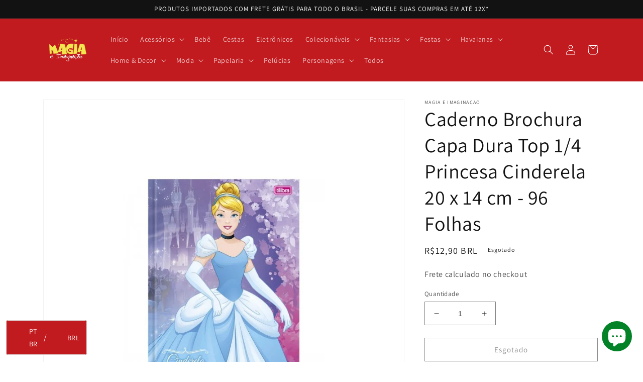

--- FILE ---
content_type: text/html; charset=utf-8
request_url: https://www.magiaeimaginacao.com.br/products/caderno-brochura-capa-dura-top-1-4-princesa-cinderela-20-x-14-cm-96-folhas
body_size: 57386
content:
<!doctype html>
<html class="no-js" lang="pt-BR">
  <head>
    <meta charset="utf-8">
    <meta http-equiv="X-UA-Compatible" content="IE=edge">
    <meta name="viewport" content="width=device-width,initial-scale=1">
    <meta name="theme-color" content="">
    <link rel="canonical" href="https://www.magiaeimaginacao.com.br/products/caderno-brochura-capa-dura-top-1-4-princesa-cinderela-20-x-14-cm-96-folhas">
    <link rel="preconnect" href="https://cdn.shopify.com" crossorigin><link rel="icon" type="image/png" href="//www.magiaeimaginacao.com.br/cdn/shop/files/favicon-32x32.png?crop=center&height=32&v=1720735937&width=32"><link rel="preconnect" href="https://fonts.shopifycdn.com" crossorigin><title>
      Caderno Brochura Capa Dura Top 1/4 Princesa Cinderela 20 x 14 cm - 96 
 &ndash; Magia e Imaginacao</title>

    
      <meta name="description" content="Eu acho que eu vi um sapatinho de cristal caído por aqui. Mas é claro, é a Cinderela, nossa Princesa encantada vinda diretamente dos contos Disney. Caderno Brochura Capa Dura Top ¼ Princesas Cinderela 96 Folhas, possui parte interna da capa decorada, folhas pautadas e folha dupla de adesivos. CARACTERÍSTICAS:Personagem">
    

    

<meta property="og:site_name" content="Magia e Imaginacao">
<meta property="og:url" content="https://www.magiaeimaginacao.com.br/products/caderno-brochura-capa-dura-top-1-4-princesa-cinderela-20-x-14-cm-96-folhas">
<meta property="og:title" content="Caderno Brochura Capa Dura Top 1/4 Princesa Cinderela 20 x 14 cm - 96 ">
<meta property="og:type" content="product">
<meta property="og:description" content="Eu acho que eu vi um sapatinho de cristal caído por aqui. Mas é claro, é a Cinderela, nossa Princesa encantada vinda diretamente dos contos Disney. Caderno Brochura Capa Dura Top ¼ Princesas Cinderela 96 Folhas, possui parte interna da capa decorada, folhas pautadas e folha dupla de adesivos. CARACTERÍSTICAS:Personagem"><meta property="og:image" content="http://www.magiaeimaginacao.com.br/cdn/shop/products/cadernobrochuracapaduratop14princesas-cinderela96folhas.jpg?v=1661091806">
  <meta property="og:image:secure_url" content="https://www.magiaeimaginacao.com.br/cdn/shop/products/cadernobrochuracapaduratop14princesas-cinderela96folhas.jpg?v=1661091806">
  <meta property="og:image:width" content="800">
  <meta property="og:image:height" content="800"><meta property="og:price:amount" content="12,90">
  <meta property="og:price:currency" content="BRL"><meta name="twitter:site" content="@magiaimaginacao"><meta name="twitter:card" content="summary_large_image">
<meta name="twitter:title" content="Caderno Brochura Capa Dura Top 1/4 Princesa Cinderela 20 x 14 cm - 96 ">
<meta name="twitter:description" content="Eu acho que eu vi um sapatinho de cristal caído por aqui. Mas é claro, é a Cinderela, nossa Princesa encantada vinda diretamente dos contos Disney. Caderno Brochura Capa Dura Top ¼ Princesas Cinderela 96 Folhas, possui parte interna da capa decorada, folhas pautadas e folha dupla de adesivos. CARACTERÍSTICAS:Personagem">


    <script src="//www.magiaeimaginacao.com.br/cdn/shop/t/1/assets/global.js?v=24850326154503943211657985725" defer="defer"></script>
    <script>window.performance && window.performance.mark && window.performance.mark('shopify.content_for_header.start');</script><meta name="facebook-domain-verification" content="4fizf8bl3a14or617qmkpfliyu27n9">
<meta name="facebook-domain-verification" content="yof44bnhan4iokqm6fzewuqtkpckh7">
<meta name="google-site-verification" content="cHCwsEKkHckpsaQd6IAMspSQmTTRkgdIZZecCSkUN7s">
<meta id="shopify-digital-wallet" name="shopify-digital-wallet" content="/65525055715/digital_wallets/dialog">
<link rel="alternate" hreflang="x-default" href="https://www.magiaeimaginacao.com.br/products/caderno-brochura-capa-dura-top-1-4-princesa-cinderela-20-x-14-cm-96-folhas">
<link rel="alternate" hreflang="pt" href="https://www.magiaeimaginacao.com.br/products/caderno-brochura-capa-dura-top-1-4-princesa-cinderela-20-x-14-cm-96-folhas">
<link rel="alternate" hreflang="es" href="https://www.magiaeimaginacao.com.br/es/products/caderno-brochura-capa-dura-top-1-4-princesa-cinderela-20-x-14-cm-96-folhas">
<link rel="alternate" hreflang="en" href="https://www.magiaeimaginacao.com.br/en/products/caderno-brochura-capa-dura-top-1-4-princesa-cinderela-20-x-14-cm-96-folhas">
<link rel="alternate" type="application/json+oembed" href="https://www.magiaeimaginacao.com.br/products/caderno-brochura-capa-dura-top-1-4-princesa-cinderela-20-x-14-cm-96-folhas.oembed">
<script async="async" src="/checkouts/internal/preloads.js?locale=pt-BR"></script>
<script id="shopify-features" type="application/json">{"accessToken":"3c5bedff22e2668d18689d449d214732","betas":["rich-media-storefront-analytics"],"domain":"www.magiaeimaginacao.com.br","predictiveSearch":true,"shopId":65525055715,"locale":"pt-br"}</script>
<script>var Shopify = Shopify || {};
Shopify.shop = "magiaeimaginacao.myshopify.com";
Shopify.locale = "pt-BR";
Shopify.currency = {"active":"BRL","rate":"1.0"};
Shopify.country = "BR";
Shopify.theme = {"name":"Dawn","id":134070304995,"schema_name":"Dawn","schema_version":"6.0.2","theme_store_id":887,"role":"main"};
Shopify.theme.handle = "null";
Shopify.theme.style = {"id":null,"handle":null};
Shopify.cdnHost = "www.magiaeimaginacao.com.br/cdn";
Shopify.routes = Shopify.routes || {};
Shopify.routes.root = "/";</script>
<script type="module">!function(o){(o.Shopify=o.Shopify||{}).modules=!0}(window);</script>
<script>!function(o){function n(){var o=[];function n(){o.push(Array.prototype.slice.apply(arguments))}return n.q=o,n}var t=o.Shopify=o.Shopify||{};t.loadFeatures=n(),t.autoloadFeatures=n()}(window);</script>
<script id="shop-js-analytics" type="application/json">{"pageType":"product"}</script>
<script defer="defer" async type="module" src="//www.magiaeimaginacao.com.br/cdn/shopifycloud/shop-js/modules/v2/client.init-shop-cart-sync_CU2ftdlJ.pt-BR.esm.js"></script>
<script defer="defer" async type="module" src="//www.magiaeimaginacao.com.br/cdn/shopifycloud/shop-js/modules/v2/chunk.common_Bd5PC-Gb.esm.js"></script>
<script defer="defer" async type="module" src="//www.magiaeimaginacao.com.br/cdn/shopifycloud/shop-js/modules/v2/chunk.modal_CNYWjkPA.esm.js"></script>
<script type="module">
  await import("//www.magiaeimaginacao.com.br/cdn/shopifycloud/shop-js/modules/v2/client.init-shop-cart-sync_CU2ftdlJ.pt-BR.esm.js");
await import("//www.magiaeimaginacao.com.br/cdn/shopifycloud/shop-js/modules/v2/chunk.common_Bd5PC-Gb.esm.js");
await import("//www.magiaeimaginacao.com.br/cdn/shopifycloud/shop-js/modules/v2/chunk.modal_CNYWjkPA.esm.js");

  window.Shopify.SignInWithShop?.initShopCartSync?.({"fedCMEnabled":true,"windoidEnabled":true});

</script>
<script id="__st">var __st={"a":65525055715,"offset":-10800,"reqid":"d864521a-c83c-4255-8329-9594a74e96fb-1769333092","pageurl":"www.magiaeimaginacao.com.br\/products\/caderno-brochura-capa-dura-top-1-4-princesa-cinderela-20-x-14-cm-96-folhas","u":"2b789e8f42cf","p":"product","rtyp":"product","rid":7832794104035};</script>
<script>window.ShopifyPaypalV4VisibilityTracking = true;</script>
<script id="captcha-bootstrap">!function(){'use strict';const t='contact',e='account',n='new_comment',o=[[t,t],['blogs',n],['comments',n],[t,'customer']],c=[[e,'customer_login'],[e,'guest_login'],[e,'recover_customer_password'],[e,'create_customer']],r=t=>t.map((([t,e])=>`form[action*='/${t}']:not([data-nocaptcha='true']) input[name='form_type'][value='${e}']`)).join(','),a=t=>()=>t?[...document.querySelectorAll(t)].map((t=>t.form)):[];function s(){const t=[...o],e=r(t);return a(e)}const i='password',u='form_key',d=['recaptcha-v3-token','g-recaptcha-response','h-captcha-response',i],f=()=>{try{return window.sessionStorage}catch{return}},m='__shopify_v',_=t=>t.elements[u];function p(t,e,n=!1){try{const o=window.sessionStorage,c=JSON.parse(o.getItem(e)),{data:r}=function(t){const{data:e,action:n}=t;return t[m]||n?{data:e,action:n}:{data:t,action:n}}(c);for(const[e,n]of Object.entries(r))t.elements[e]&&(t.elements[e].value=n);n&&o.removeItem(e)}catch(o){console.error('form repopulation failed',{error:o})}}const l='form_type',E='cptcha';function T(t){t.dataset[E]=!0}const w=window,h=w.document,L='Shopify',v='ce_forms',y='captcha';let A=!1;((t,e)=>{const n=(g='f06e6c50-85a8-45c8-87d0-21a2b65856fe',I='https://cdn.shopify.com/shopifycloud/storefront-forms-hcaptcha/ce_storefront_forms_captcha_hcaptcha.v1.5.2.iife.js',D={infoText:'Protegido por hCaptcha',privacyText:'Privacidade',termsText:'Termos'},(t,e,n)=>{const o=w[L][v],c=o.bindForm;if(c)return c(t,g,e,D).then(n);var r;o.q.push([[t,g,e,D],n]),r=I,A||(h.body.append(Object.assign(h.createElement('script'),{id:'captcha-provider',async:!0,src:r})),A=!0)});var g,I,D;w[L]=w[L]||{},w[L][v]=w[L][v]||{},w[L][v].q=[],w[L][y]=w[L][y]||{},w[L][y].protect=function(t,e){n(t,void 0,e),T(t)},Object.freeze(w[L][y]),function(t,e,n,w,h,L){const[v,y,A,g]=function(t,e,n){const i=e?o:[],u=t?c:[],d=[...i,...u],f=r(d),m=r(i),_=r(d.filter((([t,e])=>n.includes(e))));return[a(f),a(m),a(_),s()]}(w,h,L),I=t=>{const e=t.target;return e instanceof HTMLFormElement?e:e&&e.form},D=t=>v().includes(t);t.addEventListener('submit',(t=>{const e=I(t);if(!e)return;const n=D(e)&&!e.dataset.hcaptchaBound&&!e.dataset.recaptchaBound,o=_(e),c=g().includes(e)&&(!o||!o.value);(n||c)&&t.preventDefault(),c&&!n&&(function(t){try{if(!f())return;!function(t){const e=f();if(!e)return;const n=_(t);if(!n)return;const o=n.value;o&&e.removeItem(o)}(t);const e=Array.from(Array(32),(()=>Math.random().toString(36)[2])).join('');!function(t,e){_(t)||t.append(Object.assign(document.createElement('input'),{type:'hidden',name:u})),t.elements[u].value=e}(t,e),function(t,e){const n=f();if(!n)return;const o=[...t.querySelectorAll(`input[type='${i}']`)].map((({name:t})=>t)),c=[...d,...o],r={};for(const[a,s]of new FormData(t).entries())c.includes(a)||(r[a]=s);n.setItem(e,JSON.stringify({[m]:1,action:t.action,data:r}))}(t,e)}catch(e){console.error('failed to persist form',e)}}(e),e.submit())}));const S=(t,e)=>{t&&!t.dataset[E]&&(n(t,e.some((e=>e===t))),T(t))};for(const o of['focusin','change'])t.addEventListener(o,(t=>{const e=I(t);D(e)&&S(e,y())}));const B=e.get('form_key'),M=e.get(l),P=B&&M;t.addEventListener('DOMContentLoaded',(()=>{const t=y();if(P)for(const e of t)e.elements[l].value===M&&p(e,B);[...new Set([...A(),...v().filter((t=>'true'===t.dataset.shopifyCaptcha))])].forEach((e=>S(e,t)))}))}(h,new URLSearchParams(w.location.search),n,t,e,['guest_login'])})(!0,!0)}();</script>
<script integrity="sha256-4kQ18oKyAcykRKYeNunJcIwy7WH5gtpwJnB7kiuLZ1E=" data-source-attribution="shopify.loadfeatures" defer="defer" src="//www.magiaeimaginacao.com.br/cdn/shopifycloud/storefront/assets/storefront/load_feature-a0a9edcb.js" crossorigin="anonymous"></script>
<script data-source-attribution="shopify.dynamic_checkout.dynamic.init">var Shopify=Shopify||{};Shopify.PaymentButton=Shopify.PaymentButton||{isStorefrontPortableWallets:!0,init:function(){window.Shopify.PaymentButton.init=function(){};var t=document.createElement("script");t.src="https://www.magiaeimaginacao.com.br/cdn/shopifycloud/portable-wallets/latest/portable-wallets.pt-br.js",t.type="module",document.head.appendChild(t)}};
</script>
<script data-source-attribution="shopify.dynamic_checkout.buyer_consent">
  function portableWalletsHideBuyerConsent(e){var t=document.getElementById("shopify-buyer-consent"),n=document.getElementById("shopify-subscription-policy-button");t&&n&&(t.classList.add("hidden"),t.setAttribute("aria-hidden","true"),n.removeEventListener("click",e))}function portableWalletsShowBuyerConsent(e){var t=document.getElementById("shopify-buyer-consent"),n=document.getElementById("shopify-subscription-policy-button");t&&n&&(t.classList.remove("hidden"),t.removeAttribute("aria-hidden"),n.addEventListener("click",e))}window.Shopify?.PaymentButton&&(window.Shopify.PaymentButton.hideBuyerConsent=portableWalletsHideBuyerConsent,window.Shopify.PaymentButton.showBuyerConsent=portableWalletsShowBuyerConsent);
</script>
<script>
  function portableWalletsCleanup(e){e&&e.src&&console.error("Failed to load portable wallets script "+e.src);var t=document.querySelectorAll("shopify-accelerated-checkout .shopify-payment-button__skeleton, shopify-accelerated-checkout-cart .wallet-cart-button__skeleton"),e=document.getElementById("shopify-buyer-consent");for(let e=0;e<t.length;e++)t[e].remove();e&&e.remove()}function portableWalletsNotLoadedAsModule(e){e instanceof ErrorEvent&&"string"==typeof e.message&&e.message.includes("import.meta")&&"string"==typeof e.filename&&e.filename.includes("portable-wallets")&&(window.removeEventListener("error",portableWalletsNotLoadedAsModule),window.Shopify.PaymentButton.failedToLoad=e,"loading"===document.readyState?document.addEventListener("DOMContentLoaded",window.Shopify.PaymentButton.init):window.Shopify.PaymentButton.init())}window.addEventListener("error",portableWalletsNotLoadedAsModule);
</script>

<script type="module" src="https://www.magiaeimaginacao.com.br/cdn/shopifycloud/portable-wallets/latest/portable-wallets.pt-br.js" onError="portableWalletsCleanup(this)" crossorigin="anonymous"></script>
<script nomodule>
  document.addEventListener("DOMContentLoaded", portableWalletsCleanup);
</script>

<link id="shopify-accelerated-checkout-styles" rel="stylesheet" media="screen" href="https://www.magiaeimaginacao.com.br/cdn/shopifycloud/portable-wallets/latest/accelerated-checkout-backwards-compat.css" crossorigin="anonymous">
<style id="shopify-accelerated-checkout-cart">
        #shopify-buyer-consent {
  margin-top: 1em;
  display: inline-block;
  width: 100%;
}

#shopify-buyer-consent.hidden {
  display: none;
}

#shopify-subscription-policy-button {
  background: none;
  border: none;
  padding: 0;
  text-decoration: underline;
  font-size: inherit;
  cursor: pointer;
}

#shopify-subscription-policy-button::before {
  box-shadow: none;
}

      </style>
<script id="sections-script" data-sections="product-recommendations,header,footer" defer="defer" src="//www.magiaeimaginacao.com.br/cdn/shop/t/1/compiled_assets/scripts.js?v=290"></script>
<script>window.performance && window.performance.mark && window.performance.mark('shopify.content_for_header.end');</script>


    <style data-shopify>
      @font-face {
  font-family: Assistant;
  font-weight: 400;
  font-style: normal;
  font-display: swap;
  src: url("//www.magiaeimaginacao.com.br/cdn/fonts/assistant/assistant_n4.9120912a469cad1cc292572851508ca49d12e768.woff2") format("woff2"),
       url("//www.magiaeimaginacao.com.br/cdn/fonts/assistant/assistant_n4.6e9875ce64e0fefcd3f4446b7ec9036b3ddd2985.woff") format("woff");
}

      @font-face {
  font-family: Assistant;
  font-weight: 700;
  font-style: normal;
  font-display: swap;
  src: url("//www.magiaeimaginacao.com.br/cdn/fonts/assistant/assistant_n7.bf44452348ec8b8efa3aa3068825305886b1c83c.woff2") format("woff2"),
       url("//www.magiaeimaginacao.com.br/cdn/fonts/assistant/assistant_n7.0c887fee83f6b3bda822f1150b912c72da0f7b64.woff") format("woff");
}

      
      
      @font-face {
  font-family: Assistant;
  font-weight: 400;
  font-style: normal;
  font-display: swap;
  src: url("//www.magiaeimaginacao.com.br/cdn/fonts/assistant/assistant_n4.9120912a469cad1cc292572851508ca49d12e768.woff2") format("woff2"),
       url("//www.magiaeimaginacao.com.br/cdn/fonts/assistant/assistant_n4.6e9875ce64e0fefcd3f4446b7ec9036b3ddd2985.woff") format("woff");
}


      :root {
        --font-body-family: Assistant, sans-serif;
        --font-body-style: normal;
        --font-body-weight: 400;
        --font-body-weight-bold: 700;

        --font-heading-family: Assistant, sans-serif;
        --font-heading-style: normal;
        --font-heading-weight: 400;

        --font-body-scale: 1.0;
        --font-heading-scale: 1.0;

        --color-base-text: 18, 18, 18;
        --color-shadow: 18, 18, 18;
        --color-base-background-1: 255, 255, 255;
        --color-base-background-2: 246, 209, 75;
        --color-base-solid-button-labels: 255, 255, 255;
        --color-base-outline-button-labels: 18, 18, 18;
        --color-base-accent-1: 18, 18, 18;
        --color-base-accent-2: 193, 27, 31;
        --payment-terms-background-color: #ffffff;

        --gradient-base-background-1: #ffffff;
        --gradient-base-background-2: #f6d14b;
        --gradient-base-accent-1: #121212;
        --gradient-base-accent-2: #c11b1f;

        --media-padding: px;
        --media-border-opacity: 0.05;
        --media-border-width: 1px;
        --media-radius: 0px;
        --media-shadow-opacity: 0.0;
        --media-shadow-horizontal-offset: 0px;
        --media-shadow-vertical-offset: 4px;
        --media-shadow-blur-radius: 5px;
        --media-shadow-visible: 0;

        --page-width: 120rem;
        --page-width-margin: 0rem;

        --card-image-padding: 0.0rem;
        --card-corner-radius: 0.0rem;
        --card-text-alignment: left;
        --card-border-width: 0.0rem;
        --card-border-opacity: 0.1;
        --card-shadow-opacity: 0.0;
        --card-shadow-visible: 0;
        --card-shadow-horizontal-offset: 0.0rem;
        --card-shadow-vertical-offset: 0.4rem;
        --card-shadow-blur-radius: 0.5rem;

        --badge-corner-radius: 4.0rem;

        --popup-border-width: 1px;
        --popup-border-opacity: 0.1;
        --popup-corner-radius: 0px;
        --popup-shadow-opacity: 0.0;
        --popup-shadow-horizontal-offset: 0px;
        --popup-shadow-vertical-offset: 4px;
        --popup-shadow-blur-radius: 5px;

        --drawer-border-width: 1px;
        --drawer-border-opacity: 0.1;
        --drawer-shadow-opacity: 0.0;
        --drawer-shadow-horizontal-offset: 0px;
        --drawer-shadow-vertical-offset: 4px;
        --drawer-shadow-blur-radius: 5px;

        --spacing-sections-desktop: 0px;
        --spacing-sections-mobile: 0px;

        --grid-desktop-vertical-spacing: 8px;
        --grid-desktop-horizontal-spacing: 8px;
        --grid-mobile-vertical-spacing: 4px;
        --grid-mobile-horizontal-spacing: 4px;

        --text-boxes-border-opacity: 0.1;
        --text-boxes-border-width: 0px;
        --text-boxes-radius: 0px;
        --text-boxes-shadow-opacity: 0.0;
        --text-boxes-shadow-visible: 0;
        --text-boxes-shadow-horizontal-offset: 0px;
        --text-boxes-shadow-vertical-offset: 4px;
        --text-boxes-shadow-blur-radius: 5px;

        --buttons-radius: 0px;
        --buttons-radius-outset: 0px;
        --buttons-border-width: 1px;
        --buttons-border-opacity: 1.0;
        --buttons-shadow-opacity: 0.0;
        --buttons-shadow-visible: 0;
        --buttons-shadow-horizontal-offset: 0px;
        --buttons-shadow-vertical-offset: 4px;
        --buttons-shadow-blur-radius: 5px;
        --buttons-border-offset: 0px;

        --inputs-radius: 0px;
        --inputs-border-width: 1px;
        --inputs-border-opacity: 0.55;
        --inputs-shadow-opacity: 0.0;
        --inputs-shadow-horizontal-offset: 0px;
        --inputs-margin-offset: 0px;
        --inputs-shadow-vertical-offset: 4px;
        --inputs-shadow-blur-radius: 5px;
        --inputs-radius-outset: 0px;

        --variant-pills-radius: 40px;
        --variant-pills-border-width: 1px;
        --variant-pills-border-opacity: 0.55;
        --variant-pills-shadow-opacity: 0.0;
        --variant-pills-shadow-horizontal-offset: 0px;
        --variant-pills-shadow-vertical-offset: 4px;
        --variant-pills-shadow-blur-radius: 5px;
      }

      *,
      *::before,
      *::after {
        box-sizing: inherit;
      }

      html {
        box-sizing: border-box;
        font-size: calc(var(--font-body-scale) * 62.5%);
        height: 100%;
      }

      body {
        display: grid;
        grid-template-rows: auto auto 1fr auto;
        grid-template-columns: 100%;
        min-height: 100%;
        margin: 0;
        font-size: 1.5rem;
        letter-spacing: 0.06rem;
        line-height: calc(1 + 0.8 / var(--font-body-scale));
        font-family: var(--font-body-family);
        font-style: var(--font-body-style);
        font-weight: var(--font-body-weight);
      }

      @media screen and (min-width: 750px) {
        body {
          font-size: 1.6rem;
        }
      }
    </style>

    <link href="//www.magiaeimaginacao.com.br/cdn/shop/t/1/assets/base.css?v=19666067365360246481657985743" rel="stylesheet" type="text/css" media="all" />
<link rel="preload" as="font" href="//www.magiaeimaginacao.com.br/cdn/fonts/assistant/assistant_n4.9120912a469cad1cc292572851508ca49d12e768.woff2" type="font/woff2" crossorigin><link rel="preload" as="font" href="//www.magiaeimaginacao.com.br/cdn/fonts/assistant/assistant_n4.9120912a469cad1cc292572851508ca49d12e768.woff2" type="font/woff2" crossorigin><link rel="stylesheet" href="//www.magiaeimaginacao.com.br/cdn/shop/t/1/assets/component-predictive-search.css?v=165644661289088488651657985721" media="print" onload="this.media='all'"><script>document.documentElement.className = document.documentElement.className.replace('no-js', 'js');
    if (Shopify.designMode) {
      document.documentElement.classList.add('shopify-design-mode');
    }
    </script>
    
<!-- Start of Judge.me Core -->
<link rel="dns-prefetch" href="https://cdn.judge.me/">
<script data-cfasync='false' class='jdgm-settings-script'>window.jdgmSettings={"pagination":5,"disable_web_reviews":false,"badge_no_review_text":"Nenhuma avaliação","badge_n_reviews_text":"{{ n }} avaliação/avaliações","hide_badge_preview_if_no_reviews":true,"badge_hide_text":false,"enforce_center_preview_badge":false,"widget_title":"Avaliações de Clientes","widget_open_form_text":"Escrever uma avaliação","widget_close_form_text":"Cancelar sua avaliação","widget_refresh_page_text":"Atualizar página","widget_summary_text":"Baseado em {{ number_of_reviews }} avaliação/avaliações","widget_no_review_text":"Ainda sem avaliações","widget_name_field_text":"Nome","widget_verified_name_field_text":"Nome Verificado (público)","widget_name_placeholder_text":"Digite seu nome (público)","widget_required_field_error_text":"Esse campo é obrigatório.","widget_email_field_text":"O email","widget_verified_email_field_text":"E-mail verificado (privado, não pode ser editado)","widget_email_placeholder_text":"Digite seu e-mail (privado)","widget_email_field_error_text":"Por favor, entre um endereço de e-mail válido.","widget_rating_field_text":"Nota","widget_review_title_field_text":"Título da Avaliação","widget_review_title_placeholder_text":"Dê um título para sua avaliação","widget_review_body_field_text":"Avaliação","widget_review_body_placeholder_text":"Escreva seus comentários aqui","widget_pictures_field_text":"Imagem/Vídeo (opcional)","widget_submit_review_text":"Enviar Avaliação","widget_submit_verified_review_text":"Enviar Avaliação Verificada","widget_submit_success_msg_with_auto_publish":"Obrigado! Atualize a página em alguns instantes para ver sua avaliação. Você pode remover ou editar sua revisão fazendo login em \u003ca href='https://judge.me/login' target='_blank' rel='nofollow noopener'\u003eJudge.me\u003c/a\u003e","widget_submit_success_msg_no_auto_publish":"Obrigado! Seu comentário será publicado assim que for aprovado pelo administrador da loja. Você pode remover ou editar sua revisão fazendo login em \u003ca href='https://judge.me/login' target='_blank' rel='nofollow noopener'\u003eJudge.me\u003c/a\u003e","widget_show_default_reviews_out_of_total_text":"Mostrando {{ n_reviews_shown }} de um total de {{ n_reviews }} avaliações.","widget_show_all_link_text":"Mostre tudo","widget_show_less_link_text":"Mostre menos","widget_author_said_text":"{{ reviewer_name }} disse:","widget_days_text":"{{ n }} dias atrás","widget_weeks_text":"{{ n }} semana/semanas atrás","widget_months_text":"{{ n }} mês/meses atrás","widget_years_text":"{{ n }} ano/anos atrás","widget_yesterday_text":"Ontem","widget_today_text":"Hoje","widget_replied_text":"\u003e\u003e {{ shop_name }} respondeu:","widget_read_more_text":"Ler mais","widget_rating_filter_see_all_text":"Ver todas as avaliações","widget_sorting_most_recent_text":"Mais recente","widget_sorting_highest_rating_text":"Maior Nota","widget_sorting_lowest_rating_text":"Menor Nota","widget_sorting_with_pictures_text":"Apenas Fotos","widget_sorting_most_helpful_text":"Mais Relevante","widget_open_question_form_text":"Faça uma pergunta","widget_reviews_subtab_text":"Avaliações","widget_questions_subtab_text":"Perguntas","widget_question_label_text":"Pergunta","widget_answer_label_text":"Resposta","widget_question_placeholder_text":"Escreva sua pergunta aqui","widget_submit_question_text":"Enviar pergunta","widget_question_submit_success_text":"Obrigado pela sua pergunta! Nós lhe avisaremos quando sua pergunta for respondida e publicada.","verified_badge_text":"Verificado","verified_badge_placement":"left-of-reviewer-name","widget_hide_border":false,"widget_social_share":false,"all_reviews_include_out_of_store_products":true,"all_reviews_out_of_store_text":"(fora de estoque)","all_reviews_product_name_prefix_text":"sobre","enable_review_pictures":true,"widget_product_reviews_subtab_text":"Avaliações do Produto","widget_shop_reviews_subtab_text":"Avaliações da Loja","widget_write_a_store_review_text":"Escrever uma avaliação da loja","widget_other_languages_heading":"Avaliações em Outros Idiomas","widget_sorting_pictures_first_text":"Fotos primeiro","floating_tab_button_name":"★ Avaliações","floating_tab_title":"Deixe os clientes falarem por nós","floating_tab_url":"","floating_tab_url_enabled":false,"all_reviews_text_badge_text":"Os clientes nos avaliam em {{ shop.metafields.judgeme.all_reviews_rating | round: 1 }}/5 com base nas avaliações de {{ shop.metafields.judgeme.all_reviews_count }}.","all_reviews_text_badge_text_branded_style":"{{ shop.metafields.judgeme.all_reviews_rating | round: 1 }} de 5 estrelas baseado em {{ shop.metafields.judgeme.all_reviews_count }} avaliações","all_reviews_text_badge_url":"","featured_carousel_title":"Deixe os clientes falarem por nós","featured_carousel_count_text":"de {{ n }} comentários","featured_carousel_url":"","verified_count_badge_url":"","picture_reminder_submit_button":"Upload de imagens","widget_sorting_videos_first_text":"Vídeos primeiro","widget_review_pending_text":"Pendente","remove_microdata_snippet":true,"preview_badge_no_question_text":"Sem perguntas","preview_badge_n_question_text":"{{ number_of_questions }} pergunta/perguntas","widget_search_bar_placeholder":"Pesquisar comentários","widget_sorting_verified_only_text":"Verificado apenas","featured_carousel_more_reviews_button_text":"Read more reviews","featured_carousel_view_product_button_text":"Ver produto","all_reviews_page_load_more_text":"Carregue mais resenhas","widget_public_name_text":"exibido publicamente como","default_reviewer_name_has_non_latin":true,"widget_reviewer_anonymous":"Anônimo","medals_widget_title":"Medalhas de avaliação do Judge.me","widget_invalid_yt_video_url_error_text":"Não é um URL de vídeo do YouTube","widget_max_length_field_error_text":"Insira no máximo {0} caracteres.","widget_verified_by_shop_text":"Verificado por Shop","widget_load_with_code_splitting":true,"widget_ugc_title":"Feito por nós, compartilhado por você","widget_ugc_subtitle":"Marque-nos para ver sua foto em destaque em nossa página","widget_ugc_primary_button_text":"Compre Agora","widget_ugc_secondary_button_text":"Carregue mais","widget_ugc_reviews_button_text":"Ver comentários","widget_summary_average_rating_text":"{{ average_rating }} de 5","widget_media_grid_title":"Fotos e vídeos de clientes","widget_media_grid_see_more_text":"Ver mais","widget_verified_by_judgeme_text":"Verificado por Judge.me","widget_verified_by_judgeme_text_in_store_medals":"Verified by Judge.me","widget_media_field_exceed_quantity_message":"Desculpe, só podemos aceitar {{ max_media }} para uma revisão.","widget_media_field_exceed_limit_message":"{{ file_name }} é muito grande, selecione um {{ media_type }} menor que {{ size_limit }} MB.","widget_review_submitted_text":"Avaliação enviada!","widget_question_submitted_text":"Pergunta enviada!","widget_close_form_text_question":"Cancelar","widget_write_your_answer_here_text":"Escreva sua resposta aqui","widget_enabled_branded_link":true,"widget_show_collected_by_judgeme":false,"widget_collected_by_judgeme_text":"coletado por Judge.me","widget_load_more_text":"Carregue mais","widget_full_review_text":"Revisão completa","widget_read_more_reviews_text":"Leia mais comentários","widget_read_questions_text":"Leia as perguntas","widget_questions_and_answers_text":"Perguntas e Respostas","widget_verified_by_text":"Verificado por","widget_number_of_reviews_text":"{{ number_of_reviews }} comentários","widget_back_button_text":"Voltar","widget_next_button_text":"Próximo","widget_custom_forms_filter_button":"Filtros","custom_forms_style":"vertical","how_reviews_are_collected":"Como são recolhidos os comentários?","widget_gdpr_statement":"Como utilizamos os seus dados: apenas o contactaremos sobre a avaliação que deixou, e apenas se necessário. ao submeter a sua avaliação, concorda com os \u003ca href='https://judge.me/terms' target='_blank' rel='nofollow noopener'\u003etermos e condições\u003c/a\u003e e \u003ca href='https://judge.me/privacy' target='_blank' rel='nofollow noopener'\u003epolítica de privacidade\u003c/a\u003e e políticas de \u003ca href='https://judge.me/content-policy' target='_blank' rel='nofollow noopener'\u003econteúdo\u003c/a\u003e. do Judge.me.","review_snippet_widget_round_border_style":true,"review_snippet_widget_card_color":"#FFFFFF","review_snippet_widget_slider_arrows_background_color":"#FFFFFF","review_snippet_widget_slider_arrows_color":"#000000","review_snippet_widget_star_color":"#339999","preview_badge_collection_page_install_preference":true,"preview_badge_product_page_install_preference":true,"review_widget_best_location":true,"platform":"shopify","branding_url":"https://app.judge.me/reviews","branding_text":"Feito por Judge.me","locale":"en","reply_name":"Magia e Imaginacao","widget_version":"2.1","footer":true,"autopublish":false,"review_dates":true,"enable_custom_form":false,"enable_multi_locales_translations":false,"can_be_branded":false,"reply_name_text":"Magia e Imaginacao"};</script> <style class='jdgm-settings-style'>.jdgm-xx{left:0}.jdgm-prev-badge[data-average-rating='0.00']{display:none !important}.jdgm-author-all-initials{display:none !important}.jdgm-author-last-initial{display:none !important}.jdgm-rev-widg__title{visibility:hidden}.jdgm-rev-widg__summary-text{visibility:hidden}.jdgm-prev-badge__text{visibility:hidden}.jdgm-rev__replier:before{content:'Magia e Imaginacao'}.jdgm-rev__prod-link-prefix:before{content:'sobre'}.jdgm-rev__out-of-store-text:before{content:'(fora de estoque)'}@media only screen and (min-width: 768px){.jdgm-rev__pics .jdgm-rev_all-rev-page-picture-separator,.jdgm-rev__pics .jdgm-rev__product-picture{display:none}}@media only screen and (max-width: 768px){.jdgm-rev__pics .jdgm-rev_all-rev-page-picture-separator,.jdgm-rev__pics .jdgm-rev__product-picture{display:none}}.jdgm-preview-badge[data-template="index"]{display:none !important}.jdgm-verified-count-badget[data-from-snippet="true"]{display:none !important}.jdgm-carousel-wrapper[data-from-snippet="true"]{display:none !important}.jdgm-all-reviews-text[data-from-snippet="true"]{display:none !important}.jdgm-medals-section[data-from-snippet="true"]{display:none !important}.jdgm-ugc-media-wrapper[data-from-snippet="true"]{display:none !important}
</style> <style class='jdgm-settings-style'></style>

  
  
  
  <style class='jdgm-miracle-styles'>
  @-webkit-keyframes jdgm-spin{0%{-webkit-transform:rotate(0deg);-ms-transform:rotate(0deg);transform:rotate(0deg)}100%{-webkit-transform:rotate(359deg);-ms-transform:rotate(359deg);transform:rotate(359deg)}}@keyframes jdgm-spin{0%{-webkit-transform:rotate(0deg);-ms-transform:rotate(0deg);transform:rotate(0deg)}100%{-webkit-transform:rotate(359deg);-ms-transform:rotate(359deg);transform:rotate(359deg)}}@font-face{font-family:'JudgemeStar';src:url("[data-uri]") format("woff");font-weight:normal;font-style:normal}.jdgm-star{font-family:'JudgemeStar';display:inline !important;text-decoration:none !important;padding:0 4px 0 0 !important;margin:0 !important;font-weight:bold;opacity:1;-webkit-font-smoothing:antialiased;-moz-osx-font-smoothing:grayscale}.jdgm-star:hover{opacity:1}.jdgm-star:last-of-type{padding:0 !important}.jdgm-star.jdgm--on:before{content:"\e000"}.jdgm-star.jdgm--off:before{content:"\e001"}.jdgm-star.jdgm--half:before{content:"\e002"}.jdgm-widget *{margin:0;line-height:1.4;-webkit-box-sizing:border-box;-moz-box-sizing:border-box;box-sizing:border-box;-webkit-overflow-scrolling:touch}.jdgm-hidden{display:none !important;visibility:hidden !important}.jdgm-temp-hidden{display:none}.jdgm-spinner{width:40px;height:40px;margin:auto;border-radius:50%;border-top:2px solid #eee;border-right:2px solid #eee;border-bottom:2px solid #eee;border-left:2px solid #ccc;-webkit-animation:jdgm-spin 0.8s infinite linear;animation:jdgm-spin 0.8s infinite linear}.jdgm-prev-badge{display:block !important}

</style>


  
  
   


<script data-cfasync='false' class='jdgm-script'>
!function(e){window.jdgm=window.jdgm||{},jdgm.CDN_HOST="https://cdn.judge.me/",
jdgm.docReady=function(d){(e.attachEvent?"complete"===e.readyState:"loading"!==e.readyState)?
setTimeout(d,0):e.addEventListener("DOMContentLoaded",d)},jdgm.loadCSS=function(d,t,o,s){
!o&&jdgm.loadCSS.requestedUrls.indexOf(d)>=0||(jdgm.loadCSS.requestedUrls.push(d),
(s=e.createElement("link")).rel="stylesheet",s.class="jdgm-stylesheet",s.media="nope!",
s.href=d,s.onload=function(){this.media="all",t&&setTimeout(t)},e.body.appendChild(s))},
jdgm.loadCSS.requestedUrls=[],jdgm.docReady(function(){(window.jdgmLoadCSS||e.querySelectorAll(
".jdgm-widget, .jdgm-all-reviews-page").length>0)&&(jdgmSettings.widget_load_with_code_splitting?
parseFloat(jdgmSettings.widget_version)>=3?jdgm.loadCSS(jdgm.CDN_HOST+"widget_v3/base.css"):
jdgm.loadCSS(jdgm.CDN_HOST+"widget/base.css"):jdgm.loadCSS(jdgm.CDN_HOST+"shopify_v2.css"))})}(document);
</script>
<script async data-cfasync="false" type="text/javascript" src="https://cdn.judge.me/loader.js"></script>

<noscript><link rel="stylesheet" type="text/css" media="all" href="https://cdn.judge.me/shopify_v2.css"></noscript>
<!-- End of Judge.me Core -->


<!-- BEGIN app block: shopify://apps/judge-me-reviews/blocks/judgeme_core/61ccd3b1-a9f2-4160-9fe9-4fec8413e5d8 --><!-- Start of Judge.me Core -->






<link rel="dns-prefetch" href="https://cdnwidget.judge.me">
<link rel="dns-prefetch" href="https://cdn.judge.me">
<link rel="dns-prefetch" href="https://cdn1.judge.me">
<link rel="dns-prefetch" href="https://api.judge.me">

<script data-cfasync='false' class='jdgm-settings-script'>window.jdgmSettings={"pagination":5,"disable_web_reviews":false,"badge_no_review_text":"Nenhuma avaliação","badge_n_reviews_text":"{{ n }} avaliação/avaliações","hide_badge_preview_if_no_reviews":true,"badge_hide_text":false,"enforce_center_preview_badge":false,"widget_title":"Avaliações de Clientes","widget_open_form_text":"Escrever uma avaliação","widget_close_form_text":"Cancelar sua avaliação","widget_refresh_page_text":"Atualizar página","widget_summary_text":"Baseado em {{ number_of_reviews }} avaliação/avaliações","widget_no_review_text":"Ainda sem avaliações","widget_name_field_text":"Nome","widget_verified_name_field_text":"Nome Verificado (público)","widget_name_placeholder_text":"Digite seu nome (público)","widget_required_field_error_text":"Esse campo é obrigatório.","widget_email_field_text":"O email","widget_verified_email_field_text":"E-mail verificado (privado, não pode ser editado)","widget_email_placeholder_text":"Digite seu e-mail (privado)","widget_email_field_error_text":"Por favor, entre um endereço de e-mail válido.","widget_rating_field_text":"Nota","widget_review_title_field_text":"Título da Avaliação","widget_review_title_placeholder_text":"Dê um título para sua avaliação","widget_review_body_field_text":"Avaliação","widget_review_body_placeholder_text":"Escreva seus comentários aqui","widget_pictures_field_text":"Imagem/Vídeo (opcional)","widget_submit_review_text":"Enviar Avaliação","widget_submit_verified_review_text":"Enviar Avaliação Verificada","widget_submit_success_msg_with_auto_publish":"Obrigado! Atualize a página em alguns instantes para ver sua avaliação. Você pode remover ou editar sua revisão fazendo login em \u003ca href='https://judge.me/login' target='_blank' rel='nofollow noopener'\u003eJudge.me\u003c/a\u003e","widget_submit_success_msg_no_auto_publish":"Obrigado! Seu comentário será publicado assim que for aprovado pelo administrador da loja. Você pode remover ou editar sua revisão fazendo login em \u003ca href='https://judge.me/login' target='_blank' rel='nofollow noopener'\u003eJudge.me\u003c/a\u003e","widget_show_default_reviews_out_of_total_text":"Mostrando {{ n_reviews_shown }} de um total de {{ n_reviews }} avaliações.","widget_show_all_link_text":"Mostre tudo","widget_show_less_link_text":"Mostre menos","widget_author_said_text":"{{ reviewer_name }} disse:","widget_days_text":"{{ n }} dias atrás","widget_weeks_text":"{{ n }} semana/semanas atrás","widget_months_text":"{{ n }} mês/meses atrás","widget_years_text":"{{ n }} ano/anos atrás","widget_yesterday_text":"Ontem","widget_today_text":"Hoje","widget_replied_text":"\u003e\u003e {{ shop_name }} respondeu:","widget_read_more_text":"Ler mais","widget_rating_filter_see_all_text":"Ver todas as avaliações","widget_sorting_most_recent_text":"Mais recente","widget_sorting_highest_rating_text":"Maior Nota","widget_sorting_lowest_rating_text":"Menor Nota","widget_sorting_with_pictures_text":"Apenas Fotos","widget_sorting_most_helpful_text":"Mais Relevante","widget_open_question_form_text":"Faça uma pergunta","widget_reviews_subtab_text":"Avaliações","widget_questions_subtab_text":"Perguntas","widget_question_label_text":"Pergunta","widget_answer_label_text":"Resposta","widget_question_placeholder_text":"Escreva sua pergunta aqui","widget_submit_question_text":"Enviar pergunta","widget_question_submit_success_text":"Obrigado pela sua pergunta! Nós lhe avisaremos quando sua pergunta for respondida e publicada.","verified_badge_text":"Verificado","verified_badge_placement":"left-of-reviewer-name","widget_hide_border":false,"widget_social_share":false,"all_reviews_include_out_of_store_products":true,"all_reviews_out_of_store_text":"(fora de estoque)","all_reviews_product_name_prefix_text":"sobre","enable_review_pictures":true,"widget_product_reviews_subtab_text":"Avaliações do Produto","widget_shop_reviews_subtab_text":"Avaliações da Loja","widget_write_a_store_review_text":"Escrever uma avaliação da loja","widget_other_languages_heading":"Avaliações em Outros Idiomas","widget_sorting_pictures_first_text":"Fotos primeiro","floating_tab_button_name":"★ Avaliações","floating_tab_title":"Deixe os clientes falarem por nós","floating_tab_url":"","floating_tab_url_enabled":false,"all_reviews_text_badge_text":"Os clientes nos avaliam em {{ shop.metafields.judgeme.all_reviews_rating | round: 1 }}/5 com base nas avaliações de {{ shop.metafields.judgeme.all_reviews_count }}.","all_reviews_text_badge_text_branded_style":"{{ shop.metafields.judgeme.all_reviews_rating | round: 1 }} de 5 estrelas baseado em {{ shop.metafields.judgeme.all_reviews_count }} avaliações","all_reviews_text_badge_url":"","featured_carousel_title":"Deixe os clientes falarem por nós","featured_carousel_count_text":"de {{ n }} comentários","featured_carousel_url":"","verified_count_badge_url":"","picture_reminder_submit_button":"Upload de imagens","widget_sorting_videos_first_text":"Vídeos primeiro","widget_review_pending_text":"Pendente","remove_microdata_snippet":true,"preview_badge_no_question_text":"Sem perguntas","preview_badge_n_question_text":"{{ number_of_questions }} pergunta/perguntas","widget_search_bar_placeholder":"Pesquisar comentários","widget_sorting_verified_only_text":"Verificado apenas","featured_carousel_more_reviews_button_text":"Read more reviews","featured_carousel_view_product_button_text":"Ver produto","all_reviews_page_load_more_text":"Carregue mais resenhas","widget_public_name_text":"exibido publicamente como","default_reviewer_name_has_non_latin":true,"widget_reviewer_anonymous":"Anônimo","medals_widget_title":"Medalhas de avaliação do Judge.me","widget_invalid_yt_video_url_error_text":"Não é um URL de vídeo do YouTube","widget_max_length_field_error_text":"Insira no máximo {0} caracteres.","widget_verified_by_shop_text":"Verificado por Shop","widget_load_with_code_splitting":true,"widget_ugc_title":"Feito por nós, compartilhado por você","widget_ugc_subtitle":"Marque-nos para ver sua foto em destaque em nossa página","widget_ugc_primary_button_text":"Compre Agora","widget_ugc_secondary_button_text":"Carregue mais","widget_ugc_reviews_button_text":"Ver comentários","widget_summary_average_rating_text":"{{ average_rating }} de 5","widget_media_grid_title":"Fotos e vídeos de clientes","widget_media_grid_see_more_text":"Ver mais","widget_verified_by_judgeme_text":"Verificado por Judge.me","widget_verified_by_judgeme_text_in_store_medals":"Verified by Judge.me","widget_media_field_exceed_quantity_message":"Desculpe, só podemos aceitar {{ max_media }} para uma revisão.","widget_media_field_exceed_limit_message":"{{ file_name }} é muito grande, selecione um {{ media_type }} menor que {{ size_limit }} MB.","widget_review_submitted_text":"Avaliação enviada!","widget_question_submitted_text":"Pergunta enviada!","widget_close_form_text_question":"Cancelar","widget_write_your_answer_here_text":"Escreva sua resposta aqui","widget_enabled_branded_link":true,"widget_show_collected_by_judgeme":false,"widget_collected_by_judgeme_text":"coletado por Judge.me","widget_load_more_text":"Carregue mais","widget_full_review_text":"Revisão completa","widget_read_more_reviews_text":"Leia mais comentários","widget_read_questions_text":"Leia as perguntas","widget_questions_and_answers_text":"Perguntas e Respostas","widget_verified_by_text":"Verificado por","widget_number_of_reviews_text":"{{ number_of_reviews }} comentários","widget_back_button_text":"Voltar","widget_next_button_text":"Próximo","widget_custom_forms_filter_button":"Filtros","custom_forms_style":"vertical","how_reviews_are_collected":"Como são recolhidos os comentários?","widget_gdpr_statement":"Como utilizamos os seus dados: apenas o contactaremos sobre a avaliação que deixou, e apenas se necessário. ao submeter a sua avaliação, concorda com os \u003ca href='https://judge.me/terms' target='_blank' rel='nofollow noopener'\u003etermos e condições\u003c/a\u003e e \u003ca href='https://judge.me/privacy' target='_blank' rel='nofollow noopener'\u003epolítica de privacidade\u003c/a\u003e e políticas de \u003ca href='https://judge.me/content-policy' target='_blank' rel='nofollow noopener'\u003econteúdo\u003c/a\u003e. do Judge.me.","review_snippet_widget_round_border_style":true,"review_snippet_widget_card_color":"#FFFFFF","review_snippet_widget_slider_arrows_background_color":"#FFFFFF","review_snippet_widget_slider_arrows_color":"#000000","review_snippet_widget_star_color":"#339999","preview_badge_collection_page_install_preference":true,"preview_badge_product_page_install_preference":true,"review_widget_best_location":true,"platform":"shopify","branding_url":"https://app.judge.me/reviews","branding_text":"Feito por Judge.me","locale":"en","reply_name":"Magia e Imaginacao","widget_version":"2.1","footer":true,"autopublish":false,"review_dates":true,"enable_custom_form":false,"enable_multi_locales_translations":false,"can_be_branded":false,"reply_name_text":"Magia e Imaginacao"};</script> <style class='jdgm-settings-style'>.jdgm-xx{left:0}.jdgm-prev-badge[data-average-rating='0.00']{display:none !important}.jdgm-author-all-initials{display:none !important}.jdgm-author-last-initial{display:none !important}.jdgm-rev-widg__title{visibility:hidden}.jdgm-rev-widg__summary-text{visibility:hidden}.jdgm-prev-badge__text{visibility:hidden}.jdgm-rev__replier:before{content:'Magia e Imaginacao'}.jdgm-rev__prod-link-prefix:before{content:'sobre'}.jdgm-rev__out-of-store-text:before{content:'(fora de estoque)'}@media only screen and (min-width: 768px){.jdgm-rev__pics .jdgm-rev_all-rev-page-picture-separator,.jdgm-rev__pics .jdgm-rev__product-picture{display:none}}@media only screen and (max-width: 768px){.jdgm-rev__pics .jdgm-rev_all-rev-page-picture-separator,.jdgm-rev__pics .jdgm-rev__product-picture{display:none}}.jdgm-preview-badge[data-template="index"]{display:none !important}.jdgm-verified-count-badget[data-from-snippet="true"]{display:none !important}.jdgm-carousel-wrapper[data-from-snippet="true"]{display:none !important}.jdgm-all-reviews-text[data-from-snippet="true"]{display:none !important}.jdgm-medals-section[data-from-snippet="true"]{display:none !important}.jdgm-ugc-media-wrapper[data-from-snippet="true"]{display:none !important}
</style> <style class='jdgm-settings-style'></style>

  
  
  
  <style class='jdgm-miracle-styles'>
  @-webkit-keyframes jdgm-spin{0%{-webkit-transform:rotate(0deg);-ms-transform:rotate(0deg);transform:rotate(0deg)}100%{-webkit-transform:rotate(359deg);-ms-transform:rotate(359deg);transform:rotate(359deg)}}@keyframes jdgm-spin{0%{-webkit-transform:rotate(0deg);-ms-transform:rotate(0deg);transform:rotate(0deg)}100%{-webkit-transform:rotate(359deg);-ms-transform:rotate(359deg);transform:rotate(359deg)}}@font-face{font-family:'JudgemeStar';src:url("[data-uri]") format("woff");font-weight:normal;font-style:normal}.jdgm-star{font-family:'JudgemeStar';display:inline !important;text-decoration:none !important;padding:0 4px 0 0 !important;margin:0 !important;font-weight:bold;opacity:1;-webkit-font-smoothing:antialiased;-moz-osx-font-smoothing:grayscale}.jdgm-star:hover{opacity:1}.jdgm-star:last-of-type{padding:0 !important}.jdgm-star.jdgm--on:before{content:"\e000"}.jdgm-star.jdgm--off:before{content:"\e001"}.jdgm-star.jdgm--half:before{content:"\e002"}.jdgm-widget *{margin:0;line-height:1.4;-webkit-box-sizing:border-box;-moz-box-sizing:border-box;box-sizing:border-box;-webkit-overflow-scrolling:touch}.jdgm-hidden{display:none !important;visibility:hidden !important}.jdgm-temp-hidden{display:none}.jdgm-spinner{width:40px;height:40px;margin:auto;border-radius:50%;border-top:2px solid #eee;border-right:2px solid #eee;border-bottom:2px solid #eee;border-left:2px solid #ccc;-webkit-animation:jdgm-spin 0.8s infinite linear;animation:jdgm-spin 0.8s infinite linear}.jdgm-prev-badge{display:block !important}

</style>


  
  
   


<script data-cfasync='false' class='jdgm-script'>
!function(e){window.jdgm=window.jdgm||{},jdgm.CDN_HOST="https://cdnwidget.judge.me/",jdgm.CDN_HOST_ALT="https://cdn2.judge.me/cdn/widget_frontend/",jdgm.API_HOST="https://api.judge.me/",jdgm.CDN_BASE_URL="https://cdn.shopify.com/extensions/019beb2a-7cf9-7238-9765-11a892117c03/judgeme-extensions-316/assets/",
jdgm.docReady=function(d){(e.attachEvent?"complete"===e.readyState:"loading"!==e.readyState)?
setTimeout(d,0):e.addEventListener("DOMContentLoaded",d)},jdgm.loadCSS=function(d,t,o,a){
!o&&jdgm.loadCSS.requestedUrls.indexOf(d)>=0||(jdgm.loadCSS.requestedUrls.push(d),
(a=e.createElement("link")).rel="stylesheet",a.class="jdgm-stylesheet",a.media="nope!",
a.href=d,a.onload=function(){this.media="all",t&&setTimeout(t)},e.body.appendChild(a))},
jdgm.loadCSS.requestedUrls=[],jdgm.loadJS=function(e,d){var t=new XMLHttpRequest;
t.onreadystatechange=function(){4===t.readyState&&(Function(t.response)(),d&&d(t.response))},
t.open("GET",e),t.onerror=function(){if(e.indexOf(jdgm.CDN_HOST)===0&&jdgm.CDN_HOST_ALT!==jdgm.CDN_HOST){var f=e.replace(jdgm.CDN_HOST,jdgm.CDN_HOST_ALT);jdgm.loadJS(f,d)}},t.send()},jdgm.docReady((function(){(window.jdgmLoadCSS||e.querySelectorAll(
".jdgm-widget, .jdgm-all-reviews-page").length>0)&&(jdgmSettings.widget_load_with_code_splitting?
parseFloat(jdgmSettings.widget_version)>=3?jdgm.loadCSS(jdgm.CDN_HOST+"widget_v3/base.css"):
jdgm.loadCSS(jdgm.CDN_HOST+"widget/base.css"):jdgm.loadCSS(jdgm.CDN_HOST+"shopify_v2.css"),
jdgm.loadJS(jdgm.CDN_HOST+"loa"+"der.js"))}))}(document);
</script>
<noscript><link rel="stylesheet" type="text/css" media="all" href="https://cdnwidget.judge.me/shopify_v2.css"></noscript>

<!-- BEGIN app snippet: theme_fix_tags --><script>
  (function() {
    var jdgmThemeFixes = null;
    if (!jdgmThemeFixes) return;
    var thisThemeFix = jdgmThemeFixes[Shopify.theme.id];
    if (!thisThemeFix) return;

    if (thisThemeFix.html) {
      document.addEventListener("DOMContentLoaded", function() {
        var htmlDiv = document.createElement('div');
        htmlDiv.classList.add('jdgm-theme-fix-html');
        htmlDiv.innerHTML = thisThemeFix.html;
        document.body.append(htmlDiv);
      });
    };

    if (thisThemeFix.css) {
      var styleTag = document.createElement('style');
      styleTag.classList.add('jdgm-theme-fix-style');
      styleTag.innerHTML = thisThemeFix.css;
      document.head.append(styleTag);
    };

    if (thisThemeFix.js) {
      var scriptTag = document.createElement('script');
      scriptTag.classList.add('jdgm-theme-fix-script');
      scriptTag.innerHTML = thisThemeFix.js;
      document.head.append(scriptTag);
    };
  })();
</script>
<!-- END app snippet -->
<!-- End of Judge.me Core -->



<!-- END app block --><!-- BEGIN app block: shopify://apps/seowill-redirects/blocks/brokenlink-404/cc7b1996-e567-42d0-8862-356092041863 -->
<script type="text/javascript">
    !function(t){var e={};function r(n){if(e[n])return e[n].exports;var o=e[n]={i:n,l:!1,exports:{}};return t[n].call(o.exports,o,o.exports,r),o.l=!0,o.exports}r.m=t,r.c=e,r.d=function(t,e,n){r.o(t,e)||Object.defineProperty(t,e,{enumerable:!0,get:n})},r.r=function(t){"undefined"!==typeof Symbol&&Symbol.toStringTag&&Object.defineProperty(t,Symbol.toStringTag,{value:"Module"}),Object.defineProperty(t,"__esModule",{value:!0})},r.t=function(t,e){if(1&e&&(t=r(t)),8&e)return t;if(4&e&&"object"===typeof t&&t&&t.__esModule)return t;var n=Object.create(null);if(r.r(n),Object.defineProperty(n,"default",{enumerable:!0,value:t}),2&e&&"string"!=typeof t)for(var o in t)r.d(n,o,function(e){return t[e]}.bind(null,o));return n},r.n=function(t){var e=t&&t.__esModule?function(){return t.default}:function(){return t};return r.d(e,"a",e),e},r.o=function(t,e){return Object.prototype.hasOwnProperty.call(t,e)},r.p="",r(r.s=11)}([function(t,e,r){"use strict";var n=r(2),o=Object.prototype.toString;function i(t){return"[object Array]"===o.call(t)}function a(t){return"undefined"===typeof t}function u(t){return null!==t&&"object"===typeof t}function s(t){return"[object Function]"===o.call(t)}function c(t,e){if(null!==t&&"undefined"!==typeof t)if("object"!==typeof t&&(t=[t]),i(t))for(var r=0,n=t.length;r<n;r++)e.call(null,t[r],r,t);else for(var o in t)Object.prototype.hasOwnProperty.call(t,o)&&e.call(null,t[o],o,t)}t.exports={isArray:i,isArrayBuffer:function(t){return"[object ArrayBuffer]"===o.call(t)},isBuffer:function(t){return null!==t&&!a(t)&&null!==t.constructor&&!a(t.constructor)&&"function"===typeof t.constructor.isBuffer&&t.constructor.isBuffer(t)},isFormData:function(t){return"undefined"!==typeof FormData&&t instanceof FormData},isArrayBufferView:function(t){return"undefined"!==typeof ArrayBuffer&&ArrayBuffer.isView?ArrayBuffer.isView(t):t&&t.buffer&&t.buffer instanceof ArrayBuffer},isString:function(t){return"string"===typeof t},isNumber:function(t){return"number"===typeof t},isObject:u,isUndefined:a,isDate:function(t){return"[object Date]"===o.call(t)},isFile:function(t){return"[object File]"===o.call(t)},isBlob:function(t){return"[object Blob]"===o.call(t)},isFunction:s,isStream:function(t){return u(t)&&s(t.pipe)},isURLSearchParams:function(t){return"undefined"!==typeof URLSearchParams&&t instanceof URLSearchParams},isStandardBrowserEnv:function(){return("undefined"===typeof navigator||"ReactNative"!==navigator.product&&"NativeScript"!==navigator.product&&"NS"!==navigator.product)&&("undefined"!==typeof window&&"undefined"!==typeof document)},forEach:c,merge:function t(){var e={};function r(r,n){"object"===typeof e[n]&&"object"===typeof r?e[n]=t(e[n],r):e[n]=r}for(var n=0,o=arguments.length;n<o;n++)c(arguments[n],r);return e},deepMerge:function t(){var e={};function r(r,n){"object"===typeof e[n]&&"object"===typeof r?e[n]=t(e[n],r):e[n]="object"===typeof r?t({},r):r}for(var n=0,o=arguments.length;n<o;n++)c(arguments[n],r);return e},extend:function(t,e,r){return c(e,(function(e,o){t[o]=r&&"function"===typeof e?n(e,r):e})),t},trim:function(t){return t.replace(/^\s*/,"").replace(/\s*$/,"")}}},function(t,e,r){t.exports=r(12)},function(t,e,r){"use strict";t.exports=function(t,e){return function(){for(var r=new Array(arguments.length),n=0;n<r.length;n++)r[n]=arguments[n];return t.apply(e,r)}}},function(t,e,r){"use strict";var n=r(0);function o(t){return encodeURIComponent(t).replace(/%40/gi,"@").replace(/%3A/gi,":").replace(/%24/g,"$").replace(/%2C/gi,",").replace(/%20/g,"+").replace(/%5B/gi,"[").replace(/%5D/gi,"]")}t.exports=function(t,e,r){if(!e)return t;var i;if(r)i=r(e);else if(n.isURLSearchParams(e))i=e.toString();else{var a=[];n.forEach(e,(function(t,e){null!==t&&"undefined"!==typeof t&&(n.isArray(t)?e+="[]":t=[t],n.forEach(t,(function(t){n.isDate(t)?t=t.toISOString():n.isObject(t)&&(t=JSON.stringify(t)),a.push(o(e)+"="+o(t))})))})),i=a.join("&")}if(i){var u=t.indexOf("#");-1!==u&&(t=t.slice(0,u)),t+=(-1===t.indexOf("?")?"?":"&")+i}return t}},function(t,e,r){"use strict";t.exports=function(t){return!(!t||!t.__CANCEL__)}},function(t,e,r){"use strict";(function(e){var n=r(0),o=r(19),i={"Content-Type":"application/x-www-form-urlencoded"};function a(t,e){!n.isUndefined(t)&&n.isUndefined(t["Content-Type"])&&(t["Content-Type"]=e)}var u={adapter:function(){var t;return("undefined"!==typeof XMLHttpRequest||"undefined"!==typeof e&&"[object process]"===Object.prototype.toString.call(e))&&(t=r(6)),t}(),transformRequest:[function(t,e){return o(e,"Accept"),o(e,"Content-Type"),n.isFormData(t)||n.isArrayBuffer(t)||n.isBuffer(t)||n.isStream(t)||n.isFile(t)||n.isBlob(t)?t:n.isArrayBufferView(t)?t.buffer:n.isURLSearchParams(t)?(a(e,"application/x-www-form-urlencoded;charset=utf-8"),t.toString()):n.isObject(t)?(a(e,"application/json;charset=utf-8"),JSON.stringify(t)):t}],transformResponse:[function(t){if("string"===typeof t)try{t=JSON.parse(t)}catch(e){}return t}],timeout:0,xsrfCookieName:"XSRF-TOKEN",xsrfHeaderName:"X-XSRF-TOKEN",maxContentLength:-1,validateStatus:function(t){return t>=200&&t<300},headers:{common:{Accept:"application/json, text/plain, */*"}}};n.forEach(["delete","get","head"],(function(t){u.headers[t]={}})),n.forEach(["post","put","patch"],(function(t){u.headers[t]=n.merge(i)})),t.exports=u}).call(this,r(18))},function(t,e,r){"use strict";var n=r(0),o=r(20),i=r(3),a=r(22),u=r(25),s=r(26),c=r(7);t.exports=function(t){return new Promise((function(e,f){var l=t.data,p=t.headers;n.isFormData(l)&&delete p["Content-Type"];var h=new XMLHttpRequest;if(t.auth){var d=t.auth.username||"",m=t.auth.password||"";p.Authorization="Basic "+btoa(d+":"+m)}var y=a(t.baseURL,t.url);if(h.open(t.method.toUpperCase(),i(y,t.params,t.paramsSerializer),!0),h.timeout=t.timeout,h.onreadystatechange=function(){if(h&&4===h.readyState&&(0!==h.status||h.responseURL&&0===h.responseURL.indexOf("file:"))){var r="getAllResponseHeaders"in h?u(h.getAllResponseHeaders()):null,n={data:t.responseType&&"text"!==t.responseType?h.response:h.responseText,status:h.status,statusText:h.statusText,headers:r,config:t,request:h};o(e,f,n),h=null}},h.onabort=function(){h&&(f(c("Request aborted",t,"ECONNABORTED",h)),h=null)},h.onerror=function(){f(c("Network Error",t,null,h)),h=null},h.ontimeout=function(){var e="timeout of "+t.timeout+"ms exceeded";t.timeoutErrorMessage&&(e=t.timeoutErrorMessage),f(c(e,t,"ECONNABORTED",h)),h=null},n.isStandardBrowserEnv()){var v=r(27),g=(t.withCredentials||s(y))&&t.xsrfCookieName?v.read(t.xsrfCookieName):void 0;g&&(p[t.xsrfHeaderName]=g)}if("setRequestHeader"in h&&n.forEach(p,(function(t,e){"undefined"===typeof l&&"content-type"===e.toLowerCase()?delete p[e]:h.setRequestHeader(e,t)})),n.isUndefined(t.withCredentials)||(h.withCredentials=!!t.withCredentials),t.responseType)try{h.responseType=t.responseType}catch(w){if("json"!==t.responseType)throw w}"function"===typeof t.onDownloadProgress&&h.addEventListener("progress",t.onDownloadProgress),"function"===typeof t.onUploadProgress&&h.upload&&h.upload.addEventListener("progress",t.onUploadProgress),t.cancelToken&&t.cancelToken.promise.then((function(t){h&&(h.abort(),f(t),h=null)})),void 0===l&&(l=null),h.send(l)}))}},function(t,e,r){"use strict";var n=r(21);t.exports=function(t,e,r,o,i){var a=new Error(t);return n(a,e,r,o,i)}},function(t,e,r){"use strict";var n=r(0);t.exports=function(t,e){e=e||{};var r={},o=["url","method","params","data"],i=["headers","auth","proxy"],a=["baseURL","url","transformRequest","transformResponse","paramsSerializer","timeout","withCredentials","adapter","responseType","xsrfCookieName","xsrfHeaderName","onUploadProgress","onDownloadProgress","maxContentLength","validateStatus","maxRedirects","httpAgent","httpsAgent","cancelToken","socketPath"];n.forEach(o,(function(t){"undefined"!==typeof e[t]&&(r[t]=e[t])})),n.forEach(i,(function(o){n.isObject(e[o])?r[o]=n.deepMerge(t[o],e[o]):"undefined"!==typeof e[o]?r[o]=e[o]:n.isObject(t[o])?r[o]=n.deepMerge(t[o]):"undefined"!==typeof t[o]&&(r[o]=t[o])})),n.forEach(a,(function(n){"undefined"!==typeof e[n]?r[n]=e[n]:"undefined"!==typeof t[n]&&(r[n]=t[n])}));var u=o.concat(i).concat(a),s=Object.keys(e).filter((function(t){return-1===u.indexOf(t)}));return n.forEach(s,(function(n){"undefined"!==typeof e[n]?r[n]=e[n]:"undefined"!==typeof t[n]&&(r[n]=t[n])})),r}},function(t,e,r){"use strict";function n(t){this.message=t}n.prototype.toString=function(){return"Cancel"+(this.message?": "+this.message:"")},n.prototype.__CANCEL__=!0,t.exports=n},function(t,e,r){t.exports=r(13)},function(t,e,r){t.exports=r(30)},function(t,e,r){var n=function(t){"use strict";var e=Object.prototype,r=e.hasOwnProperty,n="function"===typeof Symbol?Symbol:{},o=n.iterator||"@@iterator",i=n.asyncIterator||"@@asyncIterator",a=n.toStringTag||"@@toStringTag";function u(t,e,r){return Object.defineProperty(t,e,{value:r,enumerable:!0,configurable:!0,writable:!0}),t[e]}try{u({},"")}catch(S){u=function(t,e,r){return t[e]=r}}function s(t,e,r,n){var o=e&&e.prototype instanceof l?e:l,i=Object.create(o.prototype),a=new L(n||[]);return i._invoke=function(t,e,r){var n="suspendedStart";return function(o,i){if("executing"===n)throw new Error("Generator is already running");if("completed"===n){if("throw"===o)throw i;return j()}for(r.method=o,r.arg=i;;){var a=r.delegate;if(a){var u=x(a,r);if(u){if(u===f)continue;return u}}if("next"===r.method)r.sent=r._sent=r.arg;else if("throw"===r.method){if("suspendedStart"===n)throw n="completed",r.arg;r.dispatchException(r.arg)}else"return"===r.method&&r.abrupt("return",r.arg);n="executing";var s=c(t,e,r);if("normal"===s.type){if(n=r.done?"completed":"suspendedYield",s.arg===f)continue;return{value:s.arg,done:r.done}}"throw"===s.type&&(n="completed",r.method="throw",r.arg=s.arg)}}}(t,r,a),i}function c(t,e,r){try{return{type:"normal",arg:t.call(e,r)}}catch(S){return{type:"throw",arg:S}}}t.wrap=s;var f={};function l(){}function p(){}function h(){}var d={};d[o]=function(){return this};var m=Object.getPrototypeOf,y=m&&m(m(T([])));y&&y!==e&&r.call(y,o)&&(d=y);var v=h.prototype=l.prototype=Object.create(d);function g(t){["next","throw","return"].forEach((function(e){u(t,e,(function(t){return this._invoke(e,t)}))}))}function w(t,e){var n;this._invoke=function(o,i){function a(){return new e((function(n,a){!function n(o,i,a,u){var s=c(t[o],t,i);if("throw"!==s.type){var f=s.arg,l=f.value;return l&&"object"===typeof l&&r.call(l,"__await")?e.resolve(l.__await).then((function(t){n("next",t,a,u)}),(function(t){n("throw",t,a,u)})):e.resolve(l).then((function(t){f.value=t,a(f)}),(function(t){return n("throw",t,a,u)}))}u(s.arg)}(o,i,n,a)}))}return n=n?n.then(a,a):a()}}function x(t,e){var r=t.iterator[e.method];if(void 0===r){if(e.delegate=null,"throw"===e.method){if(t.iterator.return&&(e.method="return",e.arg=void 0,x(t,e),"throw"===e.method))return f;e.method="throw",e.arg=new TypeError("The iterator does not provide a 'throw' method")}return f}var n=c(r,t.iterator,e.arg);if("throw"===n.type)return e.method="throw",e.arg=n.arg,e.delegate=null,f;var o=n.arg;return o?o.done?(e[t.resultName]=o.value,e.next=t.nextLoc,"return"!==e.method&&(e.method="next",e.arg=void 0),e.delegate=null,f):o:(e.method="throw",e.arg=new TypeError("iterator result is not an object"),e.delegate=null,f)}function b(t){var e={tryLoc:t[0]};1 in t&&(e.catchLoc=t[1]),2 in t&&(e.finallyLoc=t[2],e.afterLoc=t[3]),this.tryEntries.push(e)}function E(t){var e=t.completion||{};e.type="normal",delete e.arg,t.completion=e}function L(t){this.tryEntries=[{tryLoc:"root"}],t.forEach(b,this),this.reset(!0)}function T(t){if(t){var e=t[o];if(e)return e.call(t);if("function"===typeof t.next)return t;if(!isNaN(t.length)){var n=-1,i=function e(){for(;++n<t.length;)if(r.call(t,n))return e.value=t[n],e.done=!1,e;return e.value=void 0,e.done=!0,e};return i.next=i}}return{next:j}}function j(){return{value:void 0,done:!0}}return p.prototype=v.constructor=h,h.constructor=p,p.displayName=u(h,a,"GeneratorFunction"),t.isGeneratorFunction=function(t){var e="function"===typeof t&&t.constructor;return!!e&&(e===p||"GeneratorFunction"===(e.displayName||e.name))},t.mark=function(t){return Object.setPrototypeOf?Object.setPrototypeOf(t,h):(t.__proto__=h,u(t,a,"GeneratorFunction")),t.prototype=Object.create(v),t},t.awrap=function(t){return{__await:t}},g(w.prototype),w.prototype[i]=function(){return this},t.AsyncIterator=w,t.async=function(e,r,n,o,i){void 0===i&&(i=Promise);var a=new w(s(e,r,n,o),i);return t.isGeneratorFunction(r)?a:a.next().then((function(t){return t.done?t.value:a.next()}))},g(v),u(v,a,"Generator"),v[o]=function(){return this},v.toString=function(){return"[object Generator]"},t.keys=function(t){var e=[];for(var r in t)e.push(r);return e.reverse(),function r(){for(;e.length;){var n=e.pop();if(n in t)return r.value=n,r.done=!1,r}return r.done=!0,r}},t.values=T,L.prototype={constructor:L,reset:function(t){if(this.prev=0,this.next=0,this.sent=this._sent=void 0,this.done=!1,this.delegate=null,this.method="next",this.arg=void 0,this.tryEntries.forEach(E),!t)for(var e in this)"t"===e.charAt(0)&&r.call(this,e)&&!isNaN(+e.slice(1))&&(this[e]=void 0)},stop:function(){this.done=!0;var t=this.tryEntries[0].completion;if("throw"===t.type)throw t.arg;return this.rval},dispatchException:function(t){if(this.done)throw t;var e=this;function n(r,n){return a.type="throw",a.arg=t,e.next=r,n&&(e.method="next",e.arg=void 0),!!n}for(var o=this.tryEntries.length-1;o>=0;--o){var i=this.tryEntries[o],a=i.completion;if("root"===i.tryLoc)return n("end");if(i.tryLoc<=this.prev){var u=r.call(i,"catchLoc"),s=r.call(i,"finallyLoc");if(u&&s){if(this.prev<i.catchLoc)return n(i.catchLoc,!0);if(this.prev<i.finallyLoc)return n(i.finallyLoc)}else if(u){if(this.prev<i.catchLoc)return n(i.catchLoc,!0)}else{if(!s)throw new Error("try statement without catch or finally");if(this.prev<i.finallyLoc)return n(i.finallyLoc)}}}},abrupt:function(t,e){for(var n=this.tryEntries.length-1;n>=0;--n){var o=this.tryEntries[n];if(o.tryLoc<=this.prev&&r.call(o,"finallyLoc")&&this.prev<o.finallyLoc){var i=o;break}}i&&("break"===t||"continue"===t)&&i.tryLoc<=e&&e<=i.finallyLoc&&(i=null);var a=i?i.completion:{};return a.type=t,a.arg=e,i?(this.method="next",this.next=i.finallyLoc,f):this.complete(a)},complete:function(t,e){if("throw"===t.type)throw t.arg;return"break"===t.type||"continue"===t.type?this.next=t.arg:"return"===t.type?(this.rval=this.arg=t.arg,this.method="return",this.next="end"):"normal"===t.type&&e&&(this.next=e),f},finish:function(t){for(var e=this.tryEntries.length-1;e>=0;--e){var r=this.tryEntries[e];if(r.finallyLoc===t)return this.complete(r.completion,r.afterLoc),E(r),f}},catch:function(t){for(var e=this.tryEntries.length-1;e>=0;--e){var r=this.tryEntries[e];if(r.tryLoc===t){var n=r.completion;if("throw"===n.type){var o=n.arg;E(r)}return o}}throw new Error("illegal catch attempt")},delegateYield:function(t,e,r){return this.delegate={iterator:T(t),resultName:e,nextLoc:r},"next"===this.method&&(this.arg=void 0),f}},t}(t.exports);try{regeneratorRuntime=n}catch(o){Function("r","regeneratorRuntime = r")(n)}},function(t,e,r){"use strict";var n=r(0),o=r(2),i=r(14),a=r(8);function u(t){var e=new i(t),r=o(i.prototype.request,e);return n.extend(r,i.prototype,e),n.extend(r,e),r}var s=u(r(5));s.Axios=i,s.create=function(t){return u(a(s.defaults,t))},s.Cancel=r(9),s.CancelToken=r(28),s.isCancel=r(4),s.all=function(t){return Promise.all(t)},s.spread=r(29),t.exports=s,t.exports.default=s},function(t,e,r){"use strict";var n=r(0),o=r(3),i=r(15),a=r(16),u=r(8);function s(t){this.defaults=t,this.interceptors={request:new i,response:new i}}s.prototype.request=function(t){"string"===typeof t?(t=arguments[1]||{}).url=arguments[0]:t=t||{},(t=u(this.defaults,t)).method?t.method=t.method.toLowerCase():this.defaults.method?t.method=this.defaults.method.toLowerCase():t.method="get";var e=[a,void 0],r=Promise.resolve(t);for(this.interceptors.request.forEach((function(t){e.unshift(t.fulfilled,t.rejected)})),this.interceptors.response.forEach((function(t){e.push(t.fulfilled,t.rejected)}));e.length;)r=r.then(e.shift(),e.shift());return r},s.prototype.getUri=function(t){return t=u(this.defaults,t),o(t.url,t.params,t.paramsSerializer).replace(/^\?/,"")},n.forEach(["delete","get","head","options"],(function(t){s.prototype[t]=function(e,r){return this.request(n.merge(r||{},{method:t,url:e}))}})),n.forEach(["post","put","patch"],(function(t){s.prototype[t]=function(e,r,o){return this.request(n.merge(o||{},{method:t,url:e,data:r}))}})),t.exports=s},function(t,e,r){"use strict";var n=r(0);function o(){this.handlers=[]}o.prototype.use=function(t,e){return this.handlers.push({fulfilled:t,rejected:e}),this.handlers.length-1},o.prototype.eject=function(t){this.handlers[t]&&(this.handlers[t]=null)},o.prototype.forEach=function(t){n.forEach(this.handlers,(function(e){null!==e&&t(e)}))},t.exports=o},function(t,e,r){"use strict";var n=r(0),o=r(17),i=r(4),a=r(5);function u(t){t.cancelToken&&t.cancelToken.throwIfRequested()}t.exports=function(t){return u(t),t.headers=t.headers||{},t.data=o(t.data,t.headers,t.transformRequest),t.headers=n.merge(t.headers.common||{},t.headers[t.method]||{},t.headers),n.forEach(["delete","get","head","post","put","patch","common"],(function(e){delete t.headers[e]})),(t.adapter||a.adapter)(t).then((function(e){return u(t),e.data=o(e.data,e.headers,t.transformResponse),e}),(function(e){return i(e)||(u(t),e&&e.response&&(e.response.data=o(e.response.data,e.response.headers,t.transformResponse))),Promise.reject(e)}))}},function(t,e,r){"use strict";var n=r(0);t.exports=function(t,e,r){return n.forEach(r,(function(r){t=r(t,e)})),t}},function(t,e){var r,n,o=t.exports={};function i(){throw new Error("setTimeout has not been defined")}function a(){throw new Error("clearTimeout has not been defined")}function u(t){if(r===setTimeout)return setTimeout(t,0);if((r===i||!r)&&setTimeout)return r=setTimeout,setTimeout(t,0);try{return r(t,0)}catch(e){try{return r.call(null,t,0)}catch(e){return r.call(this,t,0)}}}!function(){try{r="function"===typeof setTimeout?setTimeout:i}catch(t){r=i}try{n="function"===typeof clearTimeout?clearTimeout:a}catch(t){n=a}}();var s,c=[],f=!1,l=-1;function p(){f&&s&&(f=!1,s.length?c=s.concat(c):l=-1,c.length&&h())}function h(){if(!f){var t=u(p);f=!0;for(var e=c.length;e;){for(s=c,c=[];++l<e;)s&&s[l].run();l=-1,e=c.length}s=null,f=!1,function(t){if(n===clearTimeout)return clearTimeout(t);if((n===a||!n)&&clearTimeout)return n=clearTimeout,clearTimeout(t);try{n(t)}catch(e){try{return n.call(null,t)}catch(e){return n.call(this,t)}}}(t)}}function d(t,e){this.fun=t,this.array=e}function m(){}o.nextTick=function(t){var e=new Array(arguments.length-1);if(arguments.length>1)for(var r=1;r<arguments.length;r++)e[r-1]=arguments[r];c.push(new d(t,e)),1!==c.length||f||u(h)},d.prototype.run=function(){this.fun.apply(null,this.array)},o.title="browser",o.browser=!0,o.env={},o.argv=[],o.version="",o.versions={},o.on=m,o.addListener=m,o.once=m,o.off=m,o.removeListener=m,o.removeAllListeners=m,o.emit=m,o.prependListener=m,o.prependOnceListener=m,o.listeners=function(t){return[]},o.binding=function(t){throw new Error("process.binding is not supported")},o.cwd=function(){return"/"},o.chdir=function(t){throw new Error("process.chdir is not supported")},o.umask=function(){return 0}},function(t,e,r){"use strict";var n=r(0);t.exports=function(t,e){n.forEach(t,(function(r,n){n!==e&&n.toUpperCase()===e.toUpperCase()&&(t[e]=r,delete t[n])}))}},function(t,e,r){"use strict";var n=r(7);t.exports=function(t,e,r){var o=r.config.validateStatus;!o||o(r.status)?t(r):e(n("Request failed with status code "+r.status,r.config,null,r.request,r))}},function(t,e,r){"use strict";t.exports=function(t,e,r,n,o){return t.config=e,r&&(t.code=r),t.request=n,t.response=o,t.isAxiosError=!0,t.toJSON=function(){return{message:this.message,name:this.name,description:this.description,number:this.number,fileName:this.fileName,lineNumber:this.lineNumber,columnNumber:this.columnNumber,stack:this.stack,config:this.config,code:this.code}},t}},function(t,e,r){"use strict";var n=r(23),o=r(24);t.exports=function(t,e){return t&&!n(e)?o(t,e):e}},function(t,e,r){"use strict";t.exports=function(t){return/^([a-z][a-z\d\+\-\.]*:)?\/\//i.test(t)}},function(t,e,r){"use strict";t.exports=function(t,e){return e?t.replace(/\/+$/,"")+"/"+e.replace(/^\/+/,""):t}},function(t,e,r){"use strict";var n=r(0),o=["age","authorization","content-length","content-type","etag","expires","from","host","if-modified-since","if-unmodified-since","last-modified","location","max-forwards","proxy-authorization","referer","retry-after","user-agent"];t.exports=function(t){var e,r,i,a={};return t?(n.forEach(t.split("\n"),(function(t){if(i=t.indexOf(":"),e=n.trim(t.substr(0,i)).toLowerCase(),r=n.trim(t.substr(i+1)),e){if(a[e]&&o.indexOf(e)>=0)return;a[e]="set-cookie"===e?(a[e]?a[e]:[]).concat([r]):a[e]?a[e]+", "+r:r}})),a):a}},function(t,e,r){"use strict";var n=r(0);t.exports=n.isStandardBrowserEnv()?function(){var t,e=/(msie|trident)/i.test(navigator.userAgent),r=document.createElement("a");function o(t){var n=t;return e&&(r.setAttribute("href",n),n=r.href),r.setAttribute("href",n),{href:r.href,protocol:r.protocol?r.protocol.replace(/:$/,""):"",host:r.host,search:r.search?r.search.replace(/^\?/,""):"",hash:r.hash?r.hash.replace(/^#/,""):"",hostname:r.hostname,port:r.port,pathname:"/"===r.pathname.charAt(0)?r.pathname:"/"+r.pathname}}return t=o(window.location.href),function(e){var r=n.isString(e)?o(e):e;return r.protocol===t.protocol&&r.host===t.host}}():function(){return!0}},function(t,e,r){"use strict";var n=r(0);t.exports=n.isStandardBrowserEnv()?{write:function(t,e,r,o,i,a){var u=[];u.push(t+"="+encodeURIComponent(e)),n.isNumber(r)&&u.push("expires="+new Date(r).toGMTString()),n.isString(o)&&u.push("path="+o),n.isString(i)&&u.push("domain="+i),!0===a&&u.push("secure"),document.cookie=u.join("; ")},read:function(t){var e=document.cookie.match(new RegExp("(^|;\\s*)("+t+")=([^;]*)"));return e?decodeURIComponent(e[3]):null},remove:function(t){this.write(t,"",Date.now()-864e5)}}:{write:function(){},read:function(){return null},remove:function(){}}},function(t,e,r){"use strict";var n=r(9);function o(t){if("function"!==typeof t)throw new TypeError("executor must be a function.");var e;this.promise=new Promise((function(t){e=t}));var r=this;t((function(t){r.reason||(r.reason=new n(t),e(r.reason))}))}o.prototype.throwIfRequested=function(){if(this.reason)throw this.reason},o.source=function(){var t;return{token:new o((function(e){t=e})),cancel:t}},t.exports=o},function(t,e,r){"use strict";t.exports=function(t){return function(e){return t.apply(null,e)}}},function(t,e,r){"use strict";r.r(e);var n=r(1),o=r.n(n);function i(t,e,r,n,o,i,a){try{var u=t[i](a),s=u.value}catch(c){return void r(c)}u.done?e(s):Promise.resolve(s).then(n,o)}function a(t){return function(){var e=this,r=arguments;return new Promise((function(n,o){var a=t.apply(e,r);function u(t){i(a,n,o,u,s,"next",t)}function s(t){i(a,n,o,u,s,"throw",t)}u(void 0)}))}}var u=r(10),s=r.n(u);var c=function(t){return function(t){var e=arguments.length>1&&void 0!==arguments[1]?arguments[1]:{},r=arguments.length>2&&void 0!==arguments[2]?arguments[2]:"GET";return r=r.toUpperCase(),new Promise((function(n){var o;"GET"===r&&(o=s.a.get(t,{params:e})),o.then((function(t){n(t.data)}))}))}("https://api-brokenlinkmanager.seoant.com/api/v1/receive_id",t,"GET")};function f(){return(f=a(o.a.mark((function t(e,r,n){var i;return o.a.wrap((function(t){for(;;)switch(t.prev=t.next){case 0:return i={shop:e,code:r,gbaid:n},t.next=3,c(i);case 3:t.sent;case 4:case"end":return t.stop()}}),t)})))).apply(this,arguments)}var l=window.location.href;if(-1!=l.indexOf("gbaid")){var p=l.split("gbaid");if(void 0!=p[1]){var h=window.location.pathname+window.location.search;window.history.pushState({},0,h),function(t,e,r){f.apply(this,arguments)}("magiaeimaginacao.myshopify.com","",p[1])}}}]);
</script><!-- END app block --><script src="https://cdn.shopify.com/extensions/e8878072-2f6b-4e89-8082-94b04320908d/inbox-1254/assets/inbox-chat-loader.js" type="text/javascript" defer="defer"></script>
<script src="https://cdn.shopify.com/extensions/019beb2a-7cf9-7238-9765-11a892117c03/judgeme-extensions-316/assets/loader.js" type="text/javascript" defer="defer"></script>
<script src="https://cdn.shopify.com/extensions/40e2e1dc-aa2d-445e-9721-f7e8b19b72d9/onepixel-31/assets/one-pixel.min.js" type="text/javascript" defer="defer"></script>
<script src="https://cdn.shopify.com/extensions/019ac357-9c99-7419-b30b-37f8db9e37f2/etranslate-243/assets/floating-selector.js" type="text/javascript" defer="defer"></script>
<link href="https://monorail-edge.shopifysvc.com" rel="dns-prefetch">
<script>(function(){if ("sendBeacon" in navigator && "performance" in window) {try {var session_token_from_headers = performance.getEntriesByType('navigation')[0].serverTiming.find(x => x.name == '_s').description;} catch {var session_token_from_headers = undefined;}var session_cookie_matches = document.cookie.match(/_shopify_s=([^;]*)/);var session_token_from_cookie = session_cookie_matches && session_cookie_matches.length === 2 ? session_cookie_matches[1] : "";var session_token = session_token_from_headers || session_token_from_cookie || "";function handle_abandonment_event(e) {var entries = performance.getEntries().filter(function(entry) {return /monorail-edge.shopifysvc.com/.test(entry.name);});if (!window.abandonment_tracked && entries.length === 0) {window.abandonment_tracked = true;var currentMs = Date.now();var navigation_start = performance.timing.navigationStart;var payload = {shop_id: 65525055715,url: window.location.href,navigation_start,duration: currentMs - navigation_start,session_token,page_type: "product"};window.navigator.sendBeacon("https://monorail-edge.shopifysvc.com/v1/produce", JSON.stringify({schema_id: "online_store_buyer_site_abandonment/1.1",payload: payload,metadata: {event_created_at_ms: currentMs,event_sent_at_ms: currentMs}}));}}window.addEventListener('pagehide', handle_abandonment_event);}}());</script>
<script id="web-pixels-manager-setup">(function e(e,d,r,n,o){if(void 0===o&&(o={}),!Boolean(null===(a=null===(i=window.Shopify)||void 0===i?void 0:i.analytics)||void 0===a?void 0:a.replayQueue)){var i,a;window.Shopify=window.Shopify||{};var t=window.Shopify;t.analytics=t.analytics||{};var s=t.analytics;s.replayQueue=[],s.publish=function(e,d,r){return s.replayQueue.push([e,d,r]),!0};try{self.performance.mark("wpm:start")}catch(e){}var l=function(){var e={modern:/Edge?\/(1{2}[4-9]|1[2-9]\d|[2-9]\d{2}|\d{4,})\.\d+(\.\d+|)|Firefox\/(1{2}[4-9]|1[2-9]\d|[2-9]\d{2}|\d{4,})\.\d+(\.\d+|)|Chrom(ium|e)\/(9{2}|\d{3,})\.\d+(\.\d+|)|(Maci|X1{2}).+ Version\/(15\.\d+|(1[6-9]|[2-9]\d|\d{3,})\.\d+)([,.]\d+|)( \(\w+\)|)( Mobile\/\w+|) Safari\/|Chrome.+OPR\/(9{2}|\d{3,})\.\d+\.\d+|(CPU[ +]OS|iPhone[ +]OS|CPU[ +]iPhone|CPU IPhone OS|CPU iPad OS)[ +]+(15[._]\d+|(1[6-9]|[2-9]\d|\d{3,})[._]\d+)([._]\d+|)|Android:?[ /-](13[3-9]|1[4-9]\d|[2-9]\d{2}|\d{4,})(\.\d+|)(\.\d+|)|Android.+Firefox\/(13[5-9]|1[4-9]\d|[2-9]\d{2}|\d{4,})\.\d+(\.\d+|)|Android.+Chrom(ium|e)\/(13[3-9]|1[4-9]\d|[2-9]\d{2}|\d{4,})\.\d+(\.\d+|)|SamsungBrowser\/([2-9]\d|\d{3,})\.\d+/,legacy:/Edge?\/(1[6-9]|[2-9]\d|\d{3,})\.\d+(\.\d+|)|Firefox\/(5[4-9]|[6-9]\d|\d{3,})\.\d+(\.\d+|)|Chrom(ium|e)\/(5[1-9]|[6-9]\d|\d{3,})\.\d+(\.\d+|)([\d.]+$|.*Safari\/(?![\d.]+ Edge\/[\d.]+$))|(Maci|X1{2}).+ Version\/(10\.\d+|(1[1-9]|[2-9]\d|\d{3,})\.\d+)([,.]\d+|)( \(\w+\)|)( Mobile\/\w+|) Safari\/|Chrome.+OPR\/(3[89]|[4-9]\d|\d{3,})\.\d+\.\d+|(CPU[ +]OS|iPhone[ +]OS|CPU[ +]iPhone|CPU IPhone OS|CPU iPad OS)[ +]+(10[._]\d+|(1[1-9]|[2-9]\d|\d{3,})[._]\d+)([._]\d+|)|Android:?[ /-](13[3-9]|1[4-9]\d|[2-9]\d{2}|\d{4,})(\.\d+|)(\.\d+|)|Mobile Safari.+OPR\/([89]\d|\d{3,})\.\d+\.\d+|Android.+Firefox\/(13[5-9]|1[4-9]\d|[2-9]\d{2}|\d{4,})\.\d+(\.\d+|)|Android.+Chrom(ium|e)\/(13[3-9]|1[4-9]\d|[2-9]\d{2}|\d{4,})\.\d+(\.\d+|)|Android.+(UC? ?Browser|UCWEB|U3)[ /]?(15\.([5-9]|\d{2,})|(1[6-9]|[2-9]\d|\d{3,})\.\d+)\.\d+|SamsungBrowser\/(5\.\d+|([6-9]|\d{2,})\.\d+)|Android.+MQ{2}Browser\/(14(\.(9|\d{2,})|)|(1[5-9]|[2-9]\d|\d{3,})(\.\d+|))(\.\d+|)|K[Aa][Ii]OS\/(3\.\d+|([4-9]|\d{2,})\.\d+)(\.\d+|)/},d=e.modern,r=e.legacy,n=navigator.userAgent;return n.match(d)?"modern":n.match(r)?"legacy":"unknown"}(),u="modern"===l?"modern":"legacy",c=(null!=n?n:{modern:"",legacy:""})[u],f=function(e){return[e.baseUrl,"/wpm","/b",e.hashVersion,"modern"===e.buildTarget?"m":"l",".js"].join("")}({baseUrl:d,hashVersion:r,buildTarget:u}),m=function(e){var d=e.version,r=e.bundleTarget,n=e.surface,o=e.pageUrl,i=e.monorailEndpoint;return{emit:function(e){var a=e.status,t=e.errorMsg,s=(new Date).getTime(),l=JSON.stringify({metadata:{event_sent_at_ms:s},events:[{schema_id:"web_pixels_manager_load/3.1",payload:{version:d,bundle_target:r,page_url:o,status:a,surface:n,error_msg:t},metadata:{event_created_at_ms:s}}]});if(!i)return console&&console.warn&&console.warn("[Web Pixels Manager] No Monorail endpoint provided, skipping logging."),!1;try{return self.navigator.sendBeacon.bind(self.navigator)(i,l)}catch(e){}var u=new XMLHttpRequest;try{return u.open("POST",i,!0),u.setRequestHeader("Content-Type","text/plain"),u.send(l),!0}catch(e){return console&&console.warn&&console.warn("[Web Pixels Manager] Got an unhandled error while logging to Monorail."),!1}}}}({version:r,bundleTarget:l,surface:e.surface,pageUrl:self.location.href,monorailEndpoint:e.monorailEndpoint});try{o.browserTarget=l,function(e){var d=e.src,r=e.async,n=void 0===r||r,o=e.onload,i=e.onerror,a=e.sri,t=e.scriptDataAttributes,s=void 0===t?{}:t,l=document.createElement("script"),u=document.querySelector("head"),c=document.querySelector("body");if(l.async=n,l.src=d,a&&(l.integrity=a,l.crossOrigin="anonymous"),s)for(var f in s)if(Object.prototype.hasOwnProperty.call(s,f))try{l.dataset[f]=s[f]}catch(e){}if(o&&l.addEventListener("load",o),i&&l.addEventListener("error",i),u)u.appendChild(l);else{if(!c)throw new Error("Did not find a head or body element to append the script");c.appendChild(l)}}({src:f,async:!0,onload:function(){if(!function(){var e,d;return Boolean(null===(d=null===(e=window.Shopify)||void 0===e?void 0:e.analytics)||void 0===d?void 0:d.initialized)}()){var d=window.webPixelsManager.init(e)||void 0;if(d){var r=window.Shopify.analytics;r.replayQueue.forEach((function(e){var r=e[0],n=e[1],o=e[2];d.publishCustomEvent(r,n,o)})),r.replayQueue=[],r.publish=d.publishCustomEvent,r.visitor=d.visitor,r.initialized=!0}}},onerror:function(){return m.emit({status:"failed",errorMsg:"".concat(f," has failed to load")})},sri:function(e){var d=/^sha384-[A-Za-z0-9+/=]+$/;return"string"==typeof e&&d.test(e)}(c)?c:"",scriptDataAttributes:o}),m.emit({status:"loading"})}catch(e){m.emit({status:"failed",errorMsg:(null==e?void 0:e.message)||"Unknown error"})}}})({shopId: 65525055715,storefrontBaseUrl: "https://www.magiaeimaginacao.com.br",extensionsBaseUrl: "https://extensions.shopifycdn.com/cdn/shopifycloud/web-pixels-manager",monorailEndpoint: "https://monorail-edge.shopifysvc.com/unstable/produce_batch",surface: "storefront-renderer",enabledBetaFlags: ["2dca8a86"],webPixelsConfigList: [{"id":"1237942499","configuration":"{\"shopID\":\"1D0ACSRrlbbmoA\"}","eventPayloadVersion":"v1","runtimeContext":"STRICT","scriptVersion":"030d7bc4a14967b7600ab5ae2a7fbb34","type":"APP","apiClientId":6348385,"privacyPurposes":["ANALYTICS","MARKETING","SALE_OF_DATA"],"dataSharingAdjustments":{"protectedCustomerApprovalScopes":["read_customer_personal_data"]}},{"id":"888176867","configuration":"{\"webPixelName\":\"Judge.me\"}","eventPayloadVersion":"v1","runtimeContext":"STRICT","scriptVersion":"34ad157958823915625854214640f0bf","type":"APP","apiClientId":683015,"privacyPurposes":["ANALYTICS"],"dataSharingAdjustments":{"protectedCustomerApprovalScopes":["read_customer_email","read_customer_name","read_customer_personal_data","read_customer_phone"]}},{"id":"406520035","configuration":"{\"config\":\"{\\\"pixel_id\\\":\\\"G-5GRCCEQMB9\\\",\\\"target_country\\\":\\\"BR\\\",\\\"gtag_events\\\":[{\\\"type\\\":\\\"begin_checkout\\\",\\\"action_label\\\":\\\"G-5GRCCEQMB9\\\"},{\\\"type\\\":\\\"search\\\",\\\"action_label\\\":\\\"G-5GRCCEQMB9\\\"},{\\\"type\\\":\\\"view_item\\\",\\\"action_label\\\":[\\\"G-5GRCCEQMB9\\\",\\\"MC-XF2SXGQ5JV\\\"]},{\\\"type\\\":\\\"purchase\\\",\\\"action_label\\\":[\\\"G-5GRCCEQMB9\\\",\\\"MC-XF2SXGQ5JV\\\"]},{\\\"type\\\":\\\"page_view\\\",\\\"action_label\\\":[\\\"G-5GRCCEQMB9\\\",\\\"MC-XF2SXGQ5JV\\\"]},{\\\"type\\\":\\\"add_payment_info\\\",\\\"action_label\\\":\\\"G-5GRCCEQMB9\\\"},{\\\"type\\\":\\\"add_to_cart\\\",\\\"action_label\\\":\\\"G-5GRCCEQMB9\\\"}],\\\"enable_monitoring_mode\\\":false}\"}","eventPayloadVersion":"v1","runtimeContext":"OPEN","scriptVersion":"b2a88bafab3e21179ed38636efcd8a93","type":"APP","apiClientId":1780363,"privacyPurposes":[],"dataSharingAdjustments":{"protectedCustomerApprovalScopes":["read_customer_address","read_customer_email","read_customer_name","read_customer_personal_data","read_customer_phone"]}},{"id":"111804643","configuration":"{\"pixel_id\":\"285191128271591\",\"pixel_type\":\"facebook_pixel\",\"metaapp_system_user_token\":\"EAAebkZAyNHbgBADq1P3tYFCSD3UJZAFPZCROUZC4Uh8JWMJA8GcnUWO5ZAq2skYfMQuCY1JDZBHzxUd5ariK2BHc5zZBUSY9dCwWxIj0bRr165zNxL1FTUBxeHyrOq7TJu1nQzPRppZCQUorsINZCPkK5ZAFKjsYd5rDwIm17S1Byw0ZBP2ggcwf3cG\"}","eventPayloadVersion":"v1","runtimeContext":"OPEN","scriptVersion":"ca16bc87fe92b6042fbaa3acc2fbdaa6","type":"APP","apiClientId":2329312,"privacyPurposes":["ANALYTICS","MARKETING","SALE_OF_DATA"],"dataSharingAdjustments":{"protectedCustomerApprovalScopes":["read_customer_address","read_customer_email","read_customer_name","read_customer_personal_data","read_customer_phone"]}},{"id":"90341603","configuration":"{\"tagID\":\"2613845090642\"}","eventPayloadVersion":"v1","runtimeContext":"STRICT","scriptVersion":"18031546ee651571ed29edbe71a3550b","type":"APP","apiClientId":3009811,"privacyPurposes":["ANALYTICS","MARKETING","SALE_OF_DATA"],"dataSharingAdjustments":{"protectedCustomerApprovalScopes":["read_customer_address","read_customer_email","read_customer_name","read_customer_personal_data","read_customer_phone"]}},{"id":"shopify-app-pixel","configuration":"{}","eventPayloadVersion":"v1","runtimeContext":"STRICT","scriptVersion":"0450","apiClientId":"shopify-pixel","type":"APP","privacyPurposes":["ANALYTICS","MARKETING"]},{"id":"shopify-custom-pixel","eventPayloadVersion":"v1","runtimeContext":"LAX","scriptVersion":"0450","apiClientId":"shopify-pixel","type":"CUSTOM","privacyPurposes":["ANALYTICS","MARKETING"]}],isMerchantRequest: false,initData: {"shop":{"name":"Magia e Imaginacao","paymentSettings":{"currencyCode":"BRL"},"myshopifyDomain":"magiaeimaginacao.myshopify.com","countryCode":"BR","storefrontUrl":"https:\/\/www.magiaeimaginacao.com.br"},"customer":null,"cart":null,"checkout":null,"productVariants":[{"price":{"amount":12.9,"currencyCode":"BRL"},"product":{"title":"Caderno Brochura Capa Dura Top 1\/4 Princesa Cinderela 20 x 14 cm - 96 Folhas","vendor":"Magia e Imaginacao","id":"7832794104035","untranslatedTitle":"Caderno Brochura Capa Dura Top 1\/4 Princesa Cinderela 20 x 14 cm - 96 Folhas","url":"\/products\/caderno-brochura-capa-dura-top-1-4-princesa-cinderela-20-x-14-cm-96-folhas","type":""},"id":"43254676816099","image":{"src":"\/\/www.magiaeimaginacao.com.br\/cdn\/shop\/products\/cadernobrochuracapaduratop14princesas-cinderela96folhas.jpg?v=1661091806"},"sku":"139262-cinderela","title":"Default Title","untranslatedTitle":"Default Title"}],"purchasingCompany":null},},"https://www.magiaeimaginacao.com.br/cdn","fcfee988w5aeb613cpc8e4bc33m6693e112",{"modern":"","legacy":""},{"shopId":"65525055715","storefrontBaseUrl":"https:\/\/www.magiaeimaginacao.com.br","extensionBaseUrl":"https:\/\/extensions.shopifycdn.com\/cdn\/shopifycloud\/web-pixels-manager","surface":"storefront-renderer","enabledBetaFlags":"[\"2dca8a86\"]","isMerchantRequest":"false","hashVersion":"fcfee988w5aeb613cpc8e4bc33m6693e112","publish":"custom","events":"[[\"page_viewed\",{}],[\"product_viewed\",{\"productVariant\":{\"price\":{\"amount\":12.9,\"currencyCode\":\"BRL\"},\"product\":{\"title\":\"Caderno Brochura Capa Dura Top 1\/4 Princesa Cinderela 20 x 14 cm - 96 Folhas\",\"vendor\":\"Magia e Imaginacao\",\"id\":\"7832794104035\",\"untranslatedTitle\":\"Caderno Brochura Capa Dura Top 1\/4 Princesa Cinderela 20 x 14 cm - 96 Folhas\",\"url\":\"\/products\/caderno-brochura-capa-dura-top-1-4-princesa-cinderela-20-x-14-cm-96-folhas\",\"type\":\"\"},\"id\":\"43254676816099\",\"image\":{\"src\":\"\/\/www.magiaeimaginacao.com.br\/cdn\/shop\/products\/cadernobrochuracapaduratop14princesas-cinderela96folhas.jpg?v=1661091806\"},\"sku\":\"139262-cinderela\",\"title\":\"Default Title\",\"untranslatedTitle\":\"Default Title\"}}]]"});</script><script>
  window.ShopifyAnalytics = window.ShopifyAnalytics || {};
  window.ShopifyAnalytics.meta = window.ShopifyAnalytics.meta || {};
  window.ShopifyAnalytics.meta.currency = 'BRL';
  var meta = {"product":{"id":7832794104035,"gid":"gid:\/\/shopify\/Product\/7832794104035","vendor":"Magia e Imaginacao","type":"","handle":"caderno-brochura-capa-dura-top-1-4-princesa-cinderela-20-x-14-cm-96-folhas","variants":[{"id":43254676816099,"price":1290,"name":"Caderno Brochura Capa Dura Top 1\/4 Princesa Cinderela 20 x 14 cm - 96 Folhas","public_title":null,"sku":"139262-cinderela"}],"remote":false},"page":{"pageType":"product","resourceType":"product","resourceId":7832794104035,"requestId":"d864521a-c83c-4255-8329-9594a74e96fb-1769333092"}};
  for (var attr in meta) {
    window.ShopifyAnalytics.meta[attr] = meta[attr];
  }
</script>
<script class="analytics">
  (function () {
    var customDocumentWrite = function(content) {
      var jquery = null;

      if (window.jQuery) {
        jquery = window.jQuery;
      } else if (window.Checkout && window.Checkout.$) {
        jquery = window.Checkout.$;
      }

      if (jquery) {
        jquery('body').append(content);
      }
    };

    var hasLoggedConversion = function(token) {
      if (token) {
        return document.cookie.indexOf('loggedConversion=' + token) !== -1;
      }
      return false;
    }

    var setCookieIfConversion = function(token) {
      if (token) {
        var twoMonthsFromNow = new Date(Date.now());
        twoMonthsFromNow.setMonth(twoMonthsFromNow.getMonth() + 2);

        document.cookie = 'loggedConversion=' + token + '; expires=' + twoMonthsFromNow;
      }
    }

    var trekkie = window.ShopifyAnalytics.lib = window.trekkie = window.trekkie || [];
    if (trekkie.integrations) {
      return;
    }
    trekkie.methods = [
      'identify',
      'page',
      'ready',
      'track',
      'trackForm',
      'trackLink'
    ];
    trekkie.factory = function(method) {
      return function() {
        var args = Array.prototype.slice.call(arguments);
        args.unshift(method);
        trekkie.push(args);
        return trekkie;
      };
    };
    for (var i = 0; i < trekkie.methods.length; i++) {
      var key = trekkie.methods[i];
      trekkie[key] = trekkie.factory(key);
    }
    trekkie.load = function(config) {
      trekkie.config = config || {};
      trekkie.config.initialDocumentCookie = document.cookie;
      var first = document.getElementsByTagName('script')[0];
      var script = document.createElement('script');
      script.type = 'text/javascript';
      script.onerror = function(e) {
        var scriptFallback = document.createElement('script');
        scriptFallback.type = 'text/javascript';
        scriptFallback.onerror = function(error) {
                var Monorail = {
      produce: function produce(monorailDomain, schemaId, payload) {
        var currentMs = new Date().getTime();
        var event = {
          schema_id: schemaId,
          payload: payload,
          metadata: {
            event_created_at_ms: currentMs,
            event_sent_at_ms: currentMs
          }
        };
        return Monorail.sendRequest("https://" + monorailDomain + "/v1/produce", JSON.stringify(event));
      },
      sendRequest: function sendRequest(endpointUrl, payload) {
        // Try the sendBeacon API
        if (window && window.navigator && typeof window.navigator.sendBeacon === 'function' && typeof window.Blob === 'function' && !Monorail.isIos12()) {
          var blobData = new window.Blob([payload], {
            type: 'text/plain'
          });

          if (window.navigator.sendBeacon(endpointUrl, blobData)) {
            return true;
          } // sendBeacon was not successful

        } // XHR beacon

        var xhr = new XMLHttpRequest();

        try {
          xhr.open('POST', endpointUrl);
          xhr.setRequestHeader('Content-Type', 'text/plain');
          xhr.send(payload);
        } catch (e) {
          console.log(e);
        }

        return false;
      },
      isIos12: function isIos12() {
        return window.navigator.userAgent.lastIndexOf('iPhone; CPU iPhone OS 12_') !== -1 || window.navigator.userAgent.lastIndexOf('iPad; CPU OS 12_') !== -1;
      }
    };
    Monorail.produce('monorail-edge.shopifysvc.com',
      'trekkie_storefront_load_errors/1.1',
      {shop_id: 65525055715,
      theme_id: 134070304995,
      app_name: "storefront",
      context_url: window.location.href,
      source_url: "//www.magiaeimaginacao.com.br/cdn/s/trekkie.storefront.8d95595f799fbf7e1d32231b9a28fd43b70c67d3.min.js"});

        };
        scriptFallback.async = true;
        scriptFallback.src = '//www.magiaeimaginacao.com.br/cdn/s/trekkie.storefront.8d95595f799fbf7e1d32231b9a28fd43b70c67d3.min.js';
        first.parentNode.insertBefore(scriptFallback, first);
      };
      script.async = true;
      script.src = '//www.magiaeimaginacao.com.br/cdn/s/trekkie.storefront.8d95595f799fbf7e1d32231b9a28fd43b70c67d3.min.js';
      first.parentNode.insertBefore(script, first);
    };
    trekkie.load(
      {"Trekkie":{"appName":"storefront","development":false,"defaultAttributes":{"shopId":65525055715,"isMerchantRequest":null,"themeId":134070304995,"themeCityHash":"9274928980553026415","contentLanguage":"pt-BR","currency":"BRL","eventMetadataId":"dc67e748-08ab-4e46-b38f-be416ee23a52"},"isServerSideCookieWritingEnabled":true,"monorailRegion":"shop_domain","enabledBetaFlags":["65f19447"]},"Session Attribution":{},"S2S":{"facebookCapiEnabled":true,"source":"trekkie-storefront-renderer","apiClientId":580111}}
    );

    var loaded = false;
    trekkie.ready(function() {
      if (loaded) return;
      loaded = true;

      window.ShopifyAnalytics.lib = window.trekkie;

      var originalDocumentWrite = document.write;
      document.write = customDocumentWrite;
      try { window.ShopifyAnalytics.merchantGoogleAnalytics.call(this); } catch(error) {};
      document.write = originalDocumentWrite;

      window.ShopifyAnalytics.lib.page(null,{"pageType":"product","resourceType":"product","resourceId":7832794104035,"requestId":"d864521a-c83c-4255-8329-9594a74e96fb-1769333092","shopifyEmitted":true});

      var match = window.location.pathname.match(/checkouts\/(.+)\/(thank_you|post_purchase)/)
      var token = match? match[1]: undefined;
      if (!hasLoggedConversion(token)) {
        setCookieIfConversion(token);
        window.ShopifyAnalytics.lib.track("Viewed Product",{"currency":"BRL","variantId":43254676816099,"productId":7832794104035,"productGid":"gid:\/\/shopify\/Product\/7832794104035","name":"Caderno Brochura Capa Dura Top 1\/4 Princesa Cinderela 20 x 14 cm - 96 Folhas","price":"12.90","sku":"139262-cinderela","brand":"Magia e Imaginacao","variant":null,"category":"","nonInteraction":true,"remote":false},undefined,undefined,{"shopifyEmitted":true});
      window.ShopifyAnalytics.lib.track("monorail:\/\/trekkie_storefront_viewed_product\/1.1",{"currency":"BRL","variantId":43254676816099,"productId":7832794104035,"productGid":"gid:\/\/shopify\/Product\/7832794104035","name":"Caderno Brochura Capa Dura Top 1\/4 Princesa Cinderela 20 x 14 cm - 96 Folhas","price":"12.90","sku":"139262-cinderela","brand":"Magia e Imaginacao","variant":null,"category":"","nonInteraction":true,"remote":false,"referer":"https:\/\/www.magiaeimaginacao.com.br\/products\/caderno-brochura-capa-dura-top-1-4-princesa-cinderela-20-x-14-cm-96-folhas"});
      }
    });


        var eventsListenerScript = document.createElement('script');
        eventsListenerScript.async = true;
        eventsListenerScript.src = "//www.magiaeimaginacao.com.br/cdn/shopifycloud/storefront/assets/shop_events_listener-3da45d37.js";
        document.getElementsByTagName('head')[0].appendChild(eventsListenerScript);

})();</script>
  <script>
  if (!window.ga || (window.ga && typeof window.ga !== 'function')) {
    window.ga = function ga() {
      (window.ga.q = window.ga.q || []).push(arguments);
      if (window.Shopify && window.Shopify.analytics && typeof window.Shopify.analytics.publish === 'function') {
        window.Shopify.analytics.publish("ga_stub_called", {}, {sendTo: "google_osp_migration"});
      }
      console.error("Shopify's Google Analytics stub called with:", Array.from(arguments), "\nSee https://help.shopify.com/manual/promoting-marketing/pixels/pixel-migration#google for more information.");
    };
    if (window.Shopify && window.Shopify.analytics && typeof window.Shopify.analytics.publish === 'function') {
      window.Shopify.analytics.publish("ga_stub_initialized", {}, {sendTo: "google_osp_migration"});
    }
  }
</script>
<script
  defer
  src="https://www.magiaeimaginacao.com.br/cdn/shopifycloud/perf-kit/shopify-perf-kit-3.0.4.min.js"
  data-application="storefront-renderer"
  data-shop-id="65525055715"
  data-render-region="gcp-us-east1"
  data-page-type="product"
  data-theme-instance-id="134070304995"
  data-theme-name="Dawn"
  data-theme-version="6.0.2"
  data-monorail-region="shop_domain"
  data-resource-timing-sampling-rate="10"
  data-shs="true"
  data-shs-beacon="true"
  data-shs-export-with-fetch="true"
  data-shs-logs-sample-rate="1"
  data-shs-beacon-endpoint="https://www.magiaeimaginacao.com.br/api/collect"
></script>
</head>

  <body class="gradient">
    <a class="skip-to-content-link button visually-hidden" href="#MainContent">
      Pular para o conteúdo
    </a><div id="shopify-section-announcement-bar" class="shopify-section"><div class="announcement-bar color-accent-1 gradient" role="region" aria-label="Comunicado" ><p class="announcement-bar__message h5">
                PRODUTOS IMPORTADOS COM FRETE GRÁTIS PARA TODO O BRASIL - PARCELE SUAS COMPRAS EM ATÉ 12X*
</p></div>
</div>
    <div id="shopify-section-header" class="shopify-section section-header"><link rel="stylesheet" href="//www.magiaeimaginacao.com.br/cdn/shop/t/1/assets/component-list-menu.css?v=151968516119678728991657985729" media="print" onload="this.media='all'">
<link rel="stylesheet" href="//www.magiaeimaginacao.com.br/cdn/shop/t/1/assets/component-search.css?v=96455689198851321781657985713" media="print" onload="this.media='all'">
<link rel="stylesheet" href="//www.magiaeimaginacao.com.br/cdn/shop/t/1/assets/component-menu-drawer.css?v=182311192829367774911657985718" media="print" onload="this.media='all'">
<link rel="stylesheet" href="//www.magiaeimaginacao.com.br/cdn/shop/t/1/assets/component-cart-notification.css?v=119852831333870967341657985710" media="print" onload="this.media='all'">
<link rel="stylesheet" href="//www.magiaeimaginacao.com.br/cdn/shop/t/1/assets/component-cart-items.css?v=23917223812499722491657985743" media="print" onload="this.media='all'"><link rel="stylesheet" href="//www.magiaeimaginacao.com.br/cdn/shop/t/1/assets/component-price.css?v=112673864592427438181657985717" media="print" onload="this.media='all'">
  <link rel="stylesheet" href="//www.magiaeimaginacao.com.br/cdn/shop/t/1/assets/component-loading-overlay.css?v=167310470843593579841657985747" media="print" onload="this.media='all'"><noscript><link href="//www.magiaeimaginacao.com.br/cdn/shop/t/1/assets/component-list-menu.css?v=151968516119678728991657985729" rel="stylesheet" type="text/css" media="all" /></noscript>
<noscript><link href="//www.magiaeimaginacao.com.br/cdn/shop/t/1/assets/component-search.css?v=96455689198851321781657985713" rel="stylesheet" type="text/css" media="all" /></noscript>
<noscript><link href="//www.magiaeimaginacao.com.br/cdn/shop/t/1/assets/component-menu-drawer.css?v=182311192829367774911657985718" rel="stylesheet" type="text/css" media="all" /></noscript>
<noscript><link href="//www.magiaeimaginacao.com.br/cdn/shop/t/1/assets/component-cart-notification.css?v=119852831333870967341657985710" rel="stylesheet" type="text/css" media="all" /></noscript>
<noscript><link href="//www.magiaeimaginacao.com.br/cdn/shop/t/1/assets/component-cart-items.css?v=23917223812499722491657985743" rel="stylesheet" type="text/css" media="all" /></noscript>

<style>
  header-drawer {
    justify-self: start;
    margin-left: -1.2rem;
  }

  .header__heading-logo {
    max-width: 90px;
  }

  @media screen and (min-width: 990px) {
    header-drawer {
      display: none;
    }
  }

  .menu-drawer-container {
    display: flex;
  }

  .list-menu {
    list-style: none;
    padding: 0;
    margin: 0;
  }

  .list-menu--inline {
    display: inline-flex;
    flex-wrap: wrap;
  }

  summary.list-menu__item {
    padding-right: 2.7rem;
  }

  .list-menu__item {
    display: flex;
    align-items: center;
    line-height: calc(1 + 0.3 / var(--font-body-scale));
  }

  .list-menu__item--link {
    text-decoration: none;
    padding-bottom: 1rem;
    padding-top: 1rem;
    line-height: calc(1 + 0.8 / var(--font-body-scale));
  }

  @media screen and (min-width: 750px) {
    .list-menu__item--link {
      padding-bottom: 0.5rem;
      padding-top: 0.5rem;
    }
  }
</style><style data-shopify>.header {
    padding-top: 10px;
    padding-bottom: 10px;
  }

  .section-header {
    margin-bottom: 0px;
  }

  @media screen and (min-width: 750px) {
    .section-header {
      margin-bottom: 0px;
    }
  }

  @media screen and (min-width: 990px) {
    .header {
      padding-top: 20px;
      padding-bottom: 20px;
    }
  }</style><script src="//www.magiaeimaginacao.com.br/cdn/shop/t/1/assets/details-disclosure.js?v=153497636716254413831657985739" defer="defer"></script>
<script src="//www.magiaeimaginacao.com.br/cdn/shop/t/1/assets/details-modal.js?v=4511761896672669691657985738" defer="defer"></script>
<script src="//www.magiaeimaginacao.com.br/cdn/shop/t/1/assets/cart-notification.js?v=31179948596492670111657985716" defer="defer"></script><svg xmlns="http://www.w3.org/2000/svg" class="hidden">
  <symbol id="icon-search" viewbox="0 0 18 19" fill="none">
    <path fill-rule="evenodd" clip-rule="evenodd" d="M11.03 11.68A5.784 5.784 0 112.85 3.5a5.784 5.784 0 018.18 8.18zm.26 1.12a6.78 6.78 0 11.72-.7l5.4 5.4a.5.5 0 11-.71.7l-5.41-5.4z" fill="currentColor"/>
  </symbol>

  <symbol id="icon-close" class="icon icon-close" fill="none" viewBox="0 0 18 17">
    <path d="M.865 15.978a.5.5 0 00.707.707l7.433-7.431 7.579 7.282a.501.501 0 00.846-.37.5.5 0 00-.153-.351L9.712 8.546l7.417-7.416a.5.5 0 10-.707-.708L8.991 7.853 1.413.573a.5.5 0 10-.693.72l7.563 7.268-7.418 7.417z" fill="currentColor">
  </symbol>
</svg>
<sticky-header class="header-wrapper color-accent-2 gradient header-wrapper--border-bottom">
  <header class="header header--middle-left page-width header--has-menu"><header-drawer data-breakpoint="tablet">
        <details id="Details-menu-drawer-container" class="menu-drawer-container">
          <summary class="header__icon header__icon--menu header__icon--summary link focus-inset" aria-label="Menu">
            <span>
              <svg xmlns="http://www.w3.org/2000/svg" aria-hidden="true" focusable="false" role="presentation" class="icon icon-hamburger" fill="none" viewBox="0 0 18 16">
  <path d="M1 .5a.5.5 0 100 1h15.71a.5.5 0 000-1H1zM.5 8a.5.5 0 01.5-.5h15.71a.5.5 0 010 1H1A.5.5 0 01.5 8zm0 7a.5.5 0 01.5-.5h15.71a.5.5 0 010 1H1a.5.5 0 01-.5-.5z" fill="currentColor">
</svg>

              <svg xmlns="http://www.w3.org/2000/svg" aria-hidden="true" focusable="false" role="presentation" class="icon icon-close" fill="none" viewBox="0 0 18 17">
  <path d="M.865 15.978a.5.5 0 00.707.707l7.433-7.431 7.579 7.282a.501.501 0 00.846-.37.5.5 0 00-.153-.351L9.712 8.546l7.417-7.416a.5.5 0 10-.707-.708L8.991 7.853 1.413.573a.5.5 0 10-.693.72l7.563 7.268-7.418 7.417z" fill="currentColor">
</svg>

            </span>
          </summary>
          <div id="menu-drawer" class="gradient menu-drawer motion-reduce" tabindex="-1">
            <div class="menu-drawer__inner-container">
              <div class="menu-drawer__navigation-container">
                <nav class="menu-drawer__navigation">
                  <ul class="menu-drawer__menu has-submenu list-menu" role="list"><li><a href="/" class="menu-drawer__menu-item list-menu__item link link--text focus-inset">
                            Início
                          </a></li><li><details id="Details-menu-drawer-menu-item-2">
                            <summary class="menu-drawer__menu-item list-menu__item link link--text focus-inset">
                              Acessórios
                              <svg viewBox="0 0 14 10" fill="none" aria-hidden="true" focusable="false" role="presentation" class="icon icon-arrow" xmlns="http://www.w3.org/2000/svg">
  <path fill-rule="evenodd" clip-rule="evenodd" d="M8.537.808a.5.5 0 01.817-.162l4 4a.5.5 0 010 .708l-4 4a.5.5 0 11-.708-.708L11.793 5.5H1a.5.5 0 010-1h10.793L8.646 1.354a.5.5 0 01-.109-.546z" fill="currentColor">
</svg>

                              <svg aria-hidden="true" focusable="false" role="presentation" class="icon icon-caret" viewBox="0 0 10 6">
  <path fill-rule="evenodd" clip-rule="evenodd" d="M9.354.646a.5.5 0 00-.708 0L5 4.293 1.354.646a.5.5 0 00-.708.708l4 4a.5.5 0 00.708 0l4-4a.5.5 0 000-.708z" fill="currentColor">
</svg>

                            </summary>
                            <div id="link-Acessórios" class="menu-drawer__submenu has-submenu gradient motion-reduce" tabindex="-1">
                              <div class="menu-drawer__inner-submenu">
                                <button class="menu-drawer__close-button link link--text focus-inset" aria-expanded="true">
                                  <svg viewBox="0 0 14 10" fill="none" aria-hidden="true" focusable="false" role="presentation" class="icon icon-arrow" xmlns="http://www.w3.org/2000/svg">
  <path fill-rule="evenodd" clip-rule="evenodd" d="M8.537.808a.5.5 0 01.817-.162l4 4a.5.5 0 010 .708l-4 4a.5.5 0 11-.708-.708L11.793 5.5H1a.5.5 0 010-1h10.793L8.646 1.354a.5.5 0 01-.109-.546z" fill="currentColor">
</svg>

                                  Acessórios
                                </button>
                                <ul class="menu-drawer__menu list-menu" role="list" tabindex="-1"><li><a href="/collections/acessorios-para-carro" class="menu-drawer__menu-item link link--text list-menu__item focus-inset">
                                          Carro
                                        </a></li><li><a href="/collections/acessorios" class="menu-drawer__menu-item link link--text list-menu__item focus-inset">
                                          Celulares
                                        </a></li><li><a href="/collections/fones-de-ouvido" class="menu-drawer__menu-item link link--text list-menu__item focus-inset">
                                          Fones de Ouvido
                                        </a></li><li><a href="/collections/relogios-pulso-disney-marvel-starwars" class="menu-drawer__menu-item link link--text list-menu__item focus-inset">
                                          Relógios de Pulso
                                        </a></li></ul>
                              </div>
                            </div>
                          </details></li><li><a href="/collections/bebe" class="menu-drawer__menu-item list-menu__item link link--text focus-inset">
                            Bebê
                          </a></li><li><a href="/collections/cestas-presentes-disney" class="menu-drawer__menu-item list-menu__item link link--text focus-inset">
                            Cestas
                          </a></li><li><a href="/collections/acessorios-eletronicos" class="menu-drawer__menu-item list-menu__item link link--text focus-inset">
                            Eletrônicos
                          </a></li><li><details id="Details-menu-drawer-menu-item-6">
                            <summary class="menu-drawer__menu-item list-menu__item link link--text focus-inset">
                              Colecionáveis
                              <svg viewBox="0 0 14 10" fill="none" aria-hidden="true" focusable="false" role="presentation" class="icon icon-arrow" xmlns="http://www.w3.org/2000/svg">
  <path fill-rule="evenodd" clip-rule="evenodd" d="M8.537.808a.5.5 0 01.817-.162l4 4a.5.5 0 010 .708l-4 4a.5.5 0 11-.708-.708L11.793 5.5H1a.5.5 0 010-1h10.793L8.646 1.354a.5.5 0 01-.109-.546z" fill="currentColor">
</svg>

                              <svg aria-hidden="true" focusable="false" role="presentation" class="icon icon-caret" viewBox="0 0 10 6">
  <path fill-rule="evenodd" clip-rule="evenodd" d="M9.354.646a.5.5 0 00-.708 0L5 4.293 1.354.646a.5.5 0 00-.708.708l4 4a.5.5 0 00.708 0l4-4a.5.5 0 000-.708z" fill="currentColor">
</svg>

                            </summary>
                            <div id="link-Colecionáveis" class="menu-drawer__submenu has-submenu gradient motion-reduce" tabindex="-1">
                              <div class="menu-drawer__inner-submenu">
                                <button class="menu-drawer__close-button link link--text focus-inset" aria-expanded="true">
                                  <svg viewBox="0 0 14 10" fill="none" aria-hidden="true" focusable="false" role="presentation" class="icon icon-arrow" xmlns="http://www.w3.org/2000/svg">
  <path fill-rule="evenodd" clip-rule="evenodd" d="M8.537.808a.5.5 0 01.817-.162l4 4a.5.5 0 010 .708l-4 4a.5.5 0 11-.708-.708L11.793 5.5H1a.5.5 0 010-1h10.793L8.646 1.354a.5.5 0 01-.109-.546z" fill="currentColor">
</svg>

                                  Colecionáveis
                                </button>
                                <ul class="menu-drawer__menu list-menu" role="list" tabindex="-1"><li><a href="/collections/pelucias-nuimos-disney" class="menu-drawer__menu-item link link--text list-menu__item focus-inset">
                                          Disney nuiMOs
                                        </a></li><li><a href="/collections/colecionaveis-disney-motors" class="menu-drawer__menu-item link link--text list-menu__item focus-inset">
                                          Disney Motors
                                        </a></li><li><a href="/collections/colecionaveis-estatuas" class="menu-drawer__menu-item link link--text list-menu__item focus-inset">
                                          Estátuas
                                        </a></li><li><a href="/collections/colecionaveis-figuras-de-acao" class="menu-drawer__menu-item link link--text list-menu__item focus-inset">
                                          Figuras de Ação
                                        </a></li><li><a href="/collections/colecionaveis-funko-pop" class="menu-drawer__menu-item link link--text list-menu__item focus-inset">
                                          Funko POP
                                        </a></li><li><a href="/collections/colecionaveis-hot-wheels" class="menu-drawer__menu-item link link--text list-menu__item focus-inset">
                                          Hot Wheels
                                        </a></li><li><a href="/collections/colecionaveis-mini-cenarios" class="menu-drawer__menu-item link link--text list-menu__item focus-inset">
                                          Mini Cenários
                                        </a></li><li><a href="/collections/colecionaveis-quebra-cabeca" class="menu-drawer__menu-item link link--text list-menu__item focus-inset">
                                          Quebra-cabeça
                                        </a></li><li><a href="/collections/colecionaveis-disney-pixar-marvel-starwars" class="menu-drawer__menu-item link link--text list-menu__item focus-inset">
                                          Todos
                                        </a></li></ul>
                              </div>
                            </div>
                          </details></li><li><details id="Details-menu-drawer-menu-item-7">
                            <summary class="menu-drawer__menu-item list-menu__item link link--text focus-inset">
                              Fantasias
                              <svg viewBox="0 0 14 10" fill="none" aria-hidden="true" focusable="false" role="presentation" class="icon icon-arrow" xmlns="http://www.w3.org/2000/svg">
  <path fill-rule="evenodd" clip-rule="evenodd" d="M8.537.808a.5.5 0 01.817-.162l4 4a.5.5 0 010 .708l-4 4a.5.5 0 11-.708-.708L11.793 5.5H1a.5.5 0 010-1h10.793L8.646 1.354a.5.5 0 01-.109-.546z" fill="currentColor">
</svg>

                              <svg aria-hidden="true" focusable="false" role="presentation" class="icon icon-caret" viewBox="0 0 10 6">
  <path fill-rule="evenodd" clip-rule="evenodd" d="M9.354.646a.5.5 0 00-.708 0L5 4.293 1.354.646a.5.5 0 00-.708.708l4 4a.5.5 0 00.708 0l4-4a.5.5 0 000-.708z" fill="currentColor">
</svg>

                            </summary>
                            <div id="link-Fantasias" class="menu-drawer__submenu has-submenu gradient motion-reduce" tabindex="-1">
                              <div class="menu-drawer__inner-submenu">
                                <button class="menu-drawer__close-button link link--text focus-inset" aria-expanded="true">
                                  <svg viewBox="0 0 14 10" fill="none" aria-hidden="true" focusable="false" role="presentation" class="icon icon-arrow" xmlns="http://www.w3.org/2000/svg">
  <path fill-rule="evenodd" clip-rule="evenodd" d="M8.537.808a.5.5 0 01.817-.162l4 4a.5.5 0 010 .708l-4 4a.5.5 0 11-.708-.708L11.793 5.5H1a.5.5 0 010-1h10.793L8.646 1.354a.5.5 0 01-.109-.546z" fill="currentColor">
</svg>

                                  Fantasias
                                </button>
                                <ul class="menu-drawer__menu list-menu" role="list" tabindex="-1"><li><details id="Details-menu-drawer-submenu-1">
                                          <summary class="menu-drawer__menu-item link link--text list-menu__item focus-inset">
                                            Meninas
                                            <svg viewBox="0 0 14 10" fill="none" aria-hidden="true" focusable="false" role="presentation" class="icon icon-arrow" xmlns="http://www.w3.org/2000/svg">
  <path fill-rule="evenodd" clip-rule="evenodd" d="M8.537.808a.5.5 0 01.817-.162l4 4a.5.5 0 010 .708l-4 4a.5.5 0 11-.708-.708L11.793 5.5H1a.5.5 0 010-1h10.793L8.646 1.354a.5.5 0 01-.109-.546z" fill="currentColor">
</svg>

                                            <svg aria-hidden="true" focusable="false" role="presentation" class="icon icon-caret" viewBox="0 0 10 6">
  <path fill-rule="evenodd" clip-rule="evenodd" d="M9.354.646a.5.5 0 00-.708 0L5 4.293 1.354.646a.5.5 0 00-.708.708l4 4a.5.5 0 00.708 0l4-4a.5.5 0 000-.708z" fill="currentColor">
</svg>

                                          </summary>
                                          <div id="childlink-Meninas" class="menu-drawer__submenu has-submenu gradient motion-reduce">
                                            <button class="menu-drawer__close-button link link--text focus-inset" aria-expanded="true">
                                              <svg viewBox="0 0 14 10" fill="none" aria-hidden="true" focusable="false" role="presentation" class="icon icon-arrow" xmlns="http://www.w3.org/2000/svg">
  <path fill-rule="evenodd" clip-rule="evenodd" d="M8.537.808a.5.5 0 01.817-.162l4 4a.5.5 0 010 .708l-4 4a.5.5 0 11-.708-.708L11.793 5.5H1a.5.5 0 010-1h10.793L8.646 1.354a.5.5 0 01-.109-.546z" fill="currentColor">
</svg>

                                              Meninas
                                            </button>
                                            <ul class="menu-drawer__menu list-menu" role="list" tabindex="-1"><li>
                                                  <a href="/collections/fantasia-bebes-meninas" class="menu-drawer__menu-item link link--text list-menu__item focus-inset">
                                                    Bebês
                                                  </a>
                                                </li><li>
                                                  <a href="/collections/fantasia-infantil-meninas" class="menu-drawer__menu-item link link--text list-menu__item focus-inset">
                                                    Infantil
                                                  </a>
                                                </li></ul>
                                          </div>
                                        </details></li><li><details id="Details-menu-drawer-submenu-2">
                                          <summary class="menu-drawer__menu-item link link--text list-menu__item focus-inset">
                                            Meninos
                                            <svg viewBox="0 0 14 10" fill="none" aria-hidden="true" focusable="false" role="presentation" class="icon icon-arrow" xmlns="http://www.w3.org/2000/svg">
  <path fill-rule="evenodd" clip-rule="evenodd" d="M8.537.808a.5.5 0 01.817-.162l4 4a.5.5 0 010 .708l-4 4a.5.5 0 11-.708-.708L11.793 5.5H1a.5.5 0 010-1h10.793L8.646 1.354a.5.5 0 01-.109-.546z" fill="currentColor">
</svg>

                                            <svg aria-hidden="true" focusable="false" role="presentation" class="icon icon-caret" viewBox="0 0 10 6">
  <path fill-rule="evenodd" clip-rule="evenodd" d="M9.354.646a.5.5 0 00-.708 0L5 4.293 1.354.646a.5.5 0 00-.708.708l4 4a.5.5 0 00.708 0l4-4a.5.5 0 000-.708z" fill="currentColor">
</svg>

                                          </summary>
                                          <div id="childlink-Meninos" class="menu-drawer__submenu has-submenu gradient motion-reduce">
                                            <button class="menu-drawer__close-button link link--text focus-inset" aria-expanded="true">
                                              <svg viewBox="0 0 14 10" fill="none" aria-hidden="true" focusable="false" role="presentation" class="icon icon-arrow" xmlns="http://www.w3.org/2000/svg">
  <path fill-rule="evenodd" clip-rule="evenodd" d="M8.537.808a.5.5 0 01.817-.162l4 4a.5.5 0 010 .708l-4 4a.5.5 0 11-.708-.708L11.793 5.5H1a.5.5 0 010-1h10.793L8.646 1.354a.5.5 0 01-.109-.546z" fill="currentColor">
</svg>

                                              Meninos
                                            </button>
                                            <ul class="menu-drawer__menu list-menu" role="list" tabindex="-1"><li>
                                                  <a href="/collections/fantasia-infantil-meninos" class="menu-drawer__menu-item link link--text list-menu__item focus-inset">
                                                    Infantil
                                                  </a>
                                                </li></ul>
                                          </div>
                                        </details></li><li><a href="/collections/loja-fantasias-infantis-guarulhos-disney" class="menu-drawer__menu-item link link--text list-menu__item focus-inset">
                                          Todos
                                        </a></li></ul>
                              </div>
                            </div>
                          </details></li><li><details id="Details-menu-drawer-menu-item-8">
                            <summary class="menu-drawer__menu-item list-menu__item link link--text focus-inset">
                              Festas
                              <svg viewBox="0 0 14 10" fill="none" aria-hidden="true" focusable="false" role="presentation" class="icon icon-arrow" xmlns="http://www.w3.org/2000/svg">
  <path fill-rule="evenodd" clip-rule="evenodd" d="M8.537.808a.5.5 0 01.817-.162l4 4a.5.5 0 010 .708l-4 4a.5.5 0 11-.708-.708L11.793 5.5H1a.5.5 0 010-1h10.793L8.646 1.354a.5.5 0 01-.109-.546z" fill="currentColor">
</svg>

                              <svg aria-hidden="true" focusable="false" role="presentation" class="icon icon-caret" viewBox="0 0 10 6">
  <path fill-rule="evenodd" clip-rule="evenodd" d="M9.354.646a.5.5 0 00-.708 0L5 4.293 1.354.646a.5.5 0 00-.708.708l4 4a.5.5 0 00.708 0l4-4a.5.5 0 000-.708z" fill="currentColor">
</svg>

                            </summary>
                            <div id="link-Festas" class="menu-drawer__submenu has-submenu gradient motion-reduce" tabindex="-1">
                              <div class="menu-drawer__inner-submenu">
                                <button class="menu-drawer__close-button link link--text focus-inset" aria-expanded="true">
                                  <svg viewBox="0 0 14 10" fill="none" aria-hidden="true" focusable="false" role="presentation" class="icon icon-arrow" xmlns="http://www.w3.org/2000/svg">
  <path fill-rule="evenodd" clip-rule="evenodd" d="M8.537.808a.5.5 0 01.817-.162l4 4a.5.5 0 010 .708l-4 4a.5.5 0 11-.708-.708L11.793 5.5H1a.5.5 0 010-1h10.793L8.646 1.354a.5.5 0 01-.109-.546z" fill="currentColor">
</svg>

                                  Festas
                                </button>
                                <ul class="menu-drawer__menu list-menu" role="list" tabindex="-1"><li><a href="/collections/casamento" class="menu-drawer__menu-item link link--text list-menu__item focus-inset">
                                          Casamentos Disney
                                        </a></li><li><a href="/collections/kit-torcedor-copa-do-mundo-brasil" class="menu-drawer__menu-item link link--text list-menu__item focus-inset">
                                          Copa do Mundo
                                        </a></li><li><a href="/collections/halloween-disney-decoracao" class="menu-drawer__menu-item link link--text list-menu__item focus-inset">
                                          Halloween
                                        </a></li><li><a href="/collections/enfeites-natal-disney" class="menu-drawer__menu-item link link--text list-menu__item focus-inset">
                                          Natal Disney
                                        </a></li><li><a href="/collections/festas-velas-de-aniversario" class="menu-drawer__menu-item link link--text list-menu__item focus-inset">
                                          Velas de Aniversário
                                        </a></li></ul>
                              </div>
                            </div>
                          </details></li><li><details id="Details-menu-drawer-menu-item-9">
                            <summary class="menu-drawer__menu-item list-menu__item link link--text focus-inset">
                              Havaianas
                              <svg viewBox="0 0 14 10" fill="none" aria-hidden="true" focusable="false" role="presentation" class="icon icon-arrow" xmlns="http://www.w3.org/2000/svg">
  <path fill-rule="evenodd" clip-rule="evenodd" d="M8.537.808a.5.5 0 01.817-.162l4 4a.5.5 0 010 .708l-4 4a.5.5 0 11-.708-.708L11.793 5.5H1a.5.5 0 010-1h10.793L8.646 1.354a.5.5 0 01-.109-.546z" fill="currentColor">
</svg>

                              <svg aria-hidden="true" focusable="false" role="presentation" class="icon icon-caret" viewBox="0 0 10 6">
  <path fill-rule="evenodd" clip-rule="evenodd" d="M9.354.646a.5.5 0 00-.708 0L5 4.293 1.354.646a.5.5 0 00-.708.708l4 4a.5.5 0 00.708 0l4-4a.5.5 0 000-.708z" fill="currentColor">
</svg>

                            </summary>
                            <div id="link-Havaianas" class="menu-drawer__submenu has-submenu gradient motion-reduce" tabindex="-1">
                              <div class="menu-drawer__inner-submenu">
                                <button class="menu-drawer__close-button link link--text focus-inset" aria-expanded="true">
                                  <svg viewBox="0 0 14 10" fill="none" aria-hidden="true" focusable="false" role="presentation" class="icon icon-arrow" xmlns="http://www.w3.org/2000/svg">
  <path fill-rule="evenodd" clip-rule="evenodd" d="M8.537.808a.5.5 0 01.817-.162l4 4a.5.5 0 010 .708l-4 4a.5.5 0 11-.708-.708L11.793 5.5H1a.5.5 0 010-1h10.793L8.646 1.354a.5.5 0 01-.109-.546z" fill="currentColor">
</svg>

                                  Havaianas
                                </button>
                                <ul class="menu-drawer__menu list-menu" role="list" tabindex="-1"><li><a href="/collections/havaianas-baby-elastico" class="menu-drawer__menu-item link link--text list-menu__item focus-inset">
                                          Havaianas Bebê
                                        </a></li><li><a href="/collections/havaianas-infantil" class="menu-drawer__menu-item link link--text list-menu__item focus-inset">
                                          Havaianas Infantil
                                        </a></li><li><a href="/collections/havaianas-feminina" class="menu-drawer__menu-item link link--text list-menu__item focus-inset">
                                          Havaianas Feminina
                                        </a></li><li><a href="/collections/havaianas-masculina" class="menu-drawer__menu-item link link--text list-menu__item focus-inset">
                                          Havaianas Masculina
                                        </a></li><li><a href="/collections/havaianas-tiras-slim-e-tradicionais" class="menu-drawer__menu-item link link--text list-menu__item focus-inset">
                                          Tiras Slim e Tradicionais
                                        </a></li><li><a href="/collections/havaianas-original-brasil" class="menu-drawer__menu-item link link--text list-menu__item focus-inset">
                                          Todos
                                        </a></li></ul>
                              </div>
                            </div>
                          </details></li><li><details id="Details-menu-drawer-menu-item-10">
                            <summary class="menu-drawer__menu-item list-menu__item link link--text focus-inset">
                              Home &amp; Decor
                              <svg viewBox="0 0 14 10" fill="none" aria-hidden="true" focusable="false" role="presentation" class="icon icon-arrow" xmlns="http://www.w3.org/2000/svg">
  <path fill-rule="evenodd" clip-rule="evenodd" d="M8.537.808a.5.5 0 01.817-.162l4 4a.5.5 0 010 .708l-4 4a.5.5 0 11-.708-.708L11.793 5.5H1a.5.5 0 010-1h10.793L8.646 1.354a.5.5 0 01-.109-.546z" fill="currentColor">
</svg>

                              <svg aria-hidden="true" focusable="false" role="presentation" class="icon icon-caret" viewBox="0 0 10 6">
  <path fill-rule="evenodd" clip-rule="evenodd" d="M9.354.646a.5.5 0 00-.708 0L5 4.293 1.354.646a.5.5 0 00-.708.708l4 4a.5.5 0 00.708 0l4-4a.5.5 0 000-.708z" fill="currentColor">
</svg>

                            </summary>
                            <div id="link-Home &amp; Decor" class="menu-drawer__submenu has-submenu gradient motion-reduce" tabindex="-1">
                              <div class="menu-drawer__inner-submenu">
                                <button class="menu-drawer__close-button link link--text focus-inset" aria-expanded="true">
                                  <svg viewBox="0 0 14 10" fill="none" aria-hidden="true" focusable="false" role="presentation" class="icon icon-arrow" xmlns="http://www.w3.org/2000/svg">
  <path fill-rule="evenodd" clip-rule="evenodd" d="M8.537.808a.5.5 0 01.817-.162l4 4a.5.5 0 010 .708l-4 4a.5.5 0 11-.708-.708L11.793 5.5H1a.5.5 0 010-1h10.793L8.646 1.354a.5.5 0 01-.109-.546z" fill="currentColor">
</svg>

                                  Home &amp; Decor
                                </button>
                                <ul class="menu-drawer__menu list-menu" role="list" tabindex="-1"><li><a href="/collections/banho" class="menu-drawer__menu-item link link--text list-menu__item focus-inset">
                                          Banho
                                        </a></li><li><details id="Details-menu-drawer-submenu-2">
                                          <summary class="menu-drawer__menu-item link link--text list-menu__item focus-inset">
                                            Cama
                                            <svg viewBox="0 0 14 10" fill="none" aria-hidden="true" focusable="false" role="presentation" class="icon icon-arrow" xmlns="http://www.w3.org/2000/svg">
  <path fill-rule="evenodd" clip-rule="evenodd" d="M8.537.808a.5.5 0 01.817-.162l4 4a.5.5 0 010 .708l-4 4a.5.5 0 11-.708-.708L11.793 5.5H1a.5.5 0 010-1h10.793L8.646 1.354a.5.5 0 01-.109-.546z" fill="currentColor">
</svg>

                                            <svg aria-hidden="true" focusable="false" role="presentation" class="icon icon-caret" viewBox="0 0 10 6">
  <path fill-rule="evenodd" clip-rule="evenodd" d="M9.354.646a.5.5 0 00-.708 0L5 4.293 1.354.646a.5.5 0 00-.708.708l4 4a.5.5 0 00.708 0l4-4a.5.5 0 000-.708z" fill="currentColor">
</svg>

                                          </summary>
                                          <div id="childlink-Cama" class="menu-drawer__submenu has-submenu gradient motion-reduce">
                                            <button class="menu-drawer__close-button link link--text focus-inset" aria-expanded="true">
                                              <svg viewBox="0 0 14 10" fill="none" aria-hidden="true" focusable="false" role="presentation" class="icon icon-arrow" xmlns="http://www.w3.org/2000/svg">
  <path fill-rule="evenodd" clip-rule="evenodd" d="M8.537.808a.5.5 0 01.817-.162l4 4a.5.5 0 010 .708l-4 4a.5.5 0 11-.708-.708L11.793 5.5H1a.5.5 0 010-1h10.793L8.646 1.354a.5.5 0 01-.109-.546z" fill="currentColor">
</svg>

                                              Cama
                                            </button>
                                            <ul class="menu-drawer__menu list-menu" role="list" tabindex="-1"><li>
                                                  <a href="/collections/cobreleito" class="menu-drawer__menu-item link link--text list-menu__item focus-inset">
                                                    Cobreleito
                                                  </a>
                                                </li><li>
                                                  <a href="/collections/colchas" class="menu-drawer__menu-item link link--text list-menu__item focus-inset">
                                                    Colchas
                                                  </a>
                                                </li><li>
                                                  <a href="/collections/edredons" class="menu-drawer__menu-item link link--text list-menu__item focus-inset">
                                                    Edredons
                                                  </a>
                                                </li><li>
                                                  <a href="/collections/fronhas" class="menu-drawer__menu-item link link--text list-menu__item focus-inset">
                                                    Fronhas
                                                  </a>
                                                </li><li>
                                                  <a href="/collections/jogos-de-cama" class="menu-drawer__menu-item link link--text list-menu__item focus-inset">
                                                    Jogos de Cama
                                                  </a>
                                                </li><li>
                                                  <a href="/collections/mantas" class="menu-drawer__menu-item link link--text list-menu__item focus-inset">
                                                    Mantas
                                                  </a>
                                                </li><li>
                                                  <a href="/collections/porta-travesseiros" class="menu-drawer__menu-item link link--text list-menu__item focus-inset">
                                                    Porta Travesseiros
                                                  </a>
                                                </li></ul>
                                          </div>
                                        </details></li><li><details id="Details-menu-drawer-submenu-3">
                                          <summary class="menu-drawer__menu-item link link--text list-menu__item focus-inset">
                                            Copa e Cozinha
                                            <svg viewBox="0 0 14 10" fill="none" aria-hidden="true" focusable="false" role="presentation" class="icon icon-arrow" xmlns="http://www.w3.org/2000/svg">
  <path fill-rule="evenodd" clip-rule="evenodd" d="M8.537.808a.5.5 0 01.817-.162l4 4a.5.5 0 010 .708l-4 4a.5.5 0 11-.708-.708L11.793 5.5H1a.5.5 0 010-1h10.793L8.646 1.354a.5.5 0 01-.109-.546z" fill="currentColor">
</svg>

                                            <svg aria-hidden="true" focusable="false" role="presentation" class="icon icon-caret" viewBox="0 0 10 6">
  <path fill-rule="evenodd" clip-rule="evenodd" d="M9.354.646a.5.5 0 00-.708 0L5 4.293 1.354.646a.5.5 0 00-.708.708l4 4a.5.5 0 00.708 0l4-4a.5.5 0 000-.708z" fill="currentColor">
</svg>

                                          </summary>
                                          <div id="childlink-Copa e Cozinha" class="menu-drawer__submenu has-submenu gradient motion-reduce">
                                            <button class="menu-drawer__close-button link link--text focus-inset" aria-expanded="true">
                                              <svg viewBox="0 0 14 10" fill="none" aria-hidden="true" focusable="false" role="presentation" class="icon icon-arrow" xmlns="http://www.w3.org/2000/svg">
  <path fill-rule="evenodd" clip-rule="evenodd" d="M8.537.808a.5.5 0 01.817-.162l4 4a.5.5 0 010 .708l-4 4a.5.5 0 11-.708-.708L11.793 5.5H1a.5.5 0 010-1h10.793L8.646 1.354a.5.5 0 01-.109-.546z" fill="currentColor">
</svg>

                                              Copa e Cozinha
                                            </button>
                                            <ul class="menu-drawer__menu list-menu" role="list" tabindex="-1"><li>
                                                  <a href="/collections/utensilios-domesticos-disney" class="menu-drawer__menu-item link link--text list-menu__item focus-inset">
                                                    Utensílios
                                                  </a>
                                                </li><li>
                                                  <a href="/collections/canecas-xicaras-disney" class="menu-drawer__menu-item link link--text list-menu__item focus-inset">
                                                    Canecas
                                                  </a>
                                                </li><li>
                                                  <a href="/collections/copos" class="menu-drawer__menu-item link link--text list-menu__item focus-inset">
                                                    Copos
                                                  </a>
                                                </li><li>
                                                  <a href="/collections/garrafas" class="menu-drawer__menu-item link link--text list-menu__item focus-inset">
                                                    Garrafas
                                                  </a>
                                                </li><li>
                                                  <a href="/collections/panelas-e-acessorios-mickey-disney" class="menu-drawer__menu-item link link--text list-menu__item focus-inset">
                                                    Panelas
                                                  </a>
                                                </li><li>
                                                  <a href="/collections/cozinha-disney-pratos" class="menu-drawer__menu-item link link--text list-menu__item focus-inset">
                                                    Pratos
                                                  </a>
                                                </li><li>
                                                  <a href="/collections/cozinha-e-loucas-disney" class="menu-drawer__menu-item link link--text list-menu__item focus-inset">
                                                    Todos
                                                  </a>
                                                </li></ul>
                                          </div>
                                        </details></li><li><details id="Details-menu-drawer-submenu-4">
                                          <summary class="menu-drawer__menu-item link link--text list-menu__item focus-inset">
                                            Decoração
                                            <svg viewBox="0 0 14 10" fill="none" aria-hidden="true" focusable="false" role="presentation" class="icon icon-arrow" xmlns="http://www.w3.org/2000/svg">
  <path fill-rule="evenodd" clip-rule="evenodd" d="M8.537.808a.5.5 0 01.817-.162l4 4a.5.5 0 010 .708l-4 4a.5.5 0 11-.708-.708L11.793 5.5H1a.5.5 0 010-1h10.793L8.646 1.354a.5.5 0 01-.109-.546z" fill="currentColor">
</svg>

                                            <svg aria-hidden="true" focusable="false" role="presentation" class="icon icon-caret" viewBox="0 0 10 6">
  <path fill-rule="evenodd" clip-rule="evenodd" d="M9.354.646a.5.5 0 00-.708 0L5 4.293 1.354.646a.5.5 0 00-.708.708l4 4a.5.5 0 00.708 0l4-4a.5.5 0 000-.708z" fill="currentColor">
</svg>

                                          </summary>
                                          <div id="childlink-Decoração" class="menu-drawer__submenu has-submenu gradient motion-reduce">
                                            <button class="menu-drawer__close-button link link--text focus-inset" aria-expanded="true">
                                              <svg viewBox="0 0 14 10" fill="none" aria-hidden="true" focusable="false" role="presentation" class="icon icon-arrow" xmlns="http://www.w3.org/2000/svg">
  <path fill-rule="evenodd" clip-rule="evenodd" d="M8.537.808a.5.5 0 01.817-.162l4 4a.5.5 0 010 .708l-4 4a.5.5 0 11-.708-.708L11.793 5.5H1a.5.5 0 010-1h10.793L8.646 1.354a.5.5 0 01-.109-.546z" fill="currentColor">
</svg>

                                              Decoração
                                            </button>
                                            <ul class="menu-drawer__menu list-menu" role="list" tabindex="-1"><li>
                                                  <a href="/collections/almofadas-1" class="menu-drawer__menu-item link link--text list-menu__item focus-inset">
                                                    Almofadas
                                                  </a>
                                                </li><li>
                                                  <a href="/collections/luminarias-disney" class="menu-drawer__menu-item link link--text list-menu__item focus-inset">
                                                    Luminárias
                                                  </a>
                                                </li><li>
                                                  <a href="/collections/tecidos" class="menu-drawer__menu-item link link--text list-menu__item focus-inset">
                                                    Tecidos
                                                  </a>
                                                </li><li>
                                                  <a href="/collections/papel-de-parede" class="menu-drawer__menu-item link link--text list-menu__item focus-inset">
                                                    Papel de Parede
                                                  </a>
                                                </li></ul>
                                          </div>
                                        </details></li><li><a href="/collections/mesa" class="menu-drawer__menu-item link link--text list-menu__item focus-inset">
                                          Mesa
                                        </a></li><li><a href="/collections/home-decor-disney" class="menu-drawer__menu-item link link--text list-menu__item focus-inset">
                                          Todos
                                        </a></li></ul>
                              </div>
                            </div>
                          </details></li><li><details id="Details-menu-drawer-menu-item-11">
                            <summary class="menu-drawer__menu-item list-menu__item link link--text focus-inset">
                              Moda
                              <svg viewBox="0 0 14 10" fill="none" aria-hidden="true" focusable="false" role="presentation" class="icon icon-arrow" xmlns="http://www.w3.org/2000/svg">
  <path fill-rule="evenodd" clip-rule="evenodd" d="M8.537.808a.5.5 0 01.817-.162l4 4a.5.5 0 010 .708l-4 4a.5.5 0 11-.708-.708L11.793 5.5H1a.5.5 0 010-1h10.793L8.646 1.354a.5.5 0 01-.109-.546z" fill="currentColor">
</svg>

                              <svg aria-hidden="true" focusable="false" role="presentation" class="icon icon-caret" viewBox="0 0 10 6">
  <path fill-rule="evenodd" clip-rule="evenodd" d="M9.354.646a.5.5 0 00-.708 0L5 4.293 1.354.646a.5.5 0 00-.708.708l4 4a.5.5 0 00.708 0l4-4a.5.5 0 000-.708z" fill="currentColor">
</svg>

                            </summary>
                            <div id="link-Moda" class="menu-drawer__submenu has-submenu gradient motion-reduce" tabindex="-1">
                              <div class="menu-drawer__inner-submenu">
                                <button class="menu-drawer__close-button link link--text focus-inset" aria-expanded="true">
                                  <svg viewBox="0 0 14 10" fill="none" aria-hidden="true" focusable="false" role="presentation" class="icon icon-arrow" xmlns="http://www.w3.org/2000/svg">
  <path fill-rule="evenodd" clip-rule="evenodd" d="M8.537.808a.5.5 0 01.817-.162l4 4a.5.5 0 010 .708l-4 4a.5.5 0 11-.708-.708L11.793 5.5H1a.5.5 0 010-1h10.793L8.646 1.354a.5.5 0 01-.109-.546z" fill="currentColor">
</svg>

                                  Moda
                                </button>
                                <ul class="menu-drawer__menu list-menu" role="list" tabindex="-1"><li><details id="Details-menu-drawer-submenu-1">
                                          <summary class="menu-drawer__menu-item link link--text list-menu__item focus-inset">
                                            Acessórios
                                            <svg viewBox="0 0 14 10" fill="none" aria-hidden="true" focusable="false" role="presentation" class="icon icon-arrow" xmlns="http://www.w3.org/2000/svg">
  <path fill-rule="evenodd" clip-rule="evenodd" d="M8.537.808a.5.5 0 01.817-.162l4 4a.5.5 0 010 .708l-4 4a.5.5 0 11-.708-.708L11.793 5.5H1a.5.5 0 010-1h10.793L8.646 1.354a.5.5 0 01-.109-.546z" fill="currentColor">
</svg>

                                            <svg aria-hidden="true" focusable="false" role="presentation" class="icon icon-caret" viewBox="0 0 10 6">
  <path fill-rule="evenodd" clip-rule="evenodd" d="M9.354.646a.5.5 0 00-.708 0L5 4.293 1.354.646a.5.5 0 00-.708.708l4 4a.5.5 0 00.708 0l4-4a.5.5 0 000-.708z" fill="currentColor">
</svg>

                                          </summary>
                                          <div id="childlink-Acessórios" class="menu-drawer__submenu has-submenu gradient motion-reduce">
                                            <button class="menu-drawer__close-button link link--text focus-inset" aria-expanded="true">
                                              <svg viewBox="0 0 14 10" fill="none" aria-hidden="true" focusable="false" role="presentation" class="icon icon-arrow" xmlns="http://www.w3.org/2000/svg">
  <path fill-rule="evenodd" clip-rule="evenodd" d="M8.537.808a.5.5 0 01.817-.162l4 4a.5.5 0 010 .708l-4 4a.5.5 0 11-.708-.708L11.793 5.5H1a.5.5 0 010-1h10.793L8.646 1.354a.5.5 0 01-.109-.546z" fill="currentColor">
</svg>

                                              Acessórios
                                            </button>
                                            <ul class="menu-drawer__menu list-menu" role="list" tabindex="-1"><li>
                                                  <a href="/collections/cadarcos-para-tenis-sapatos-patins" class="menu-drawer__menu-item link link--text list-menu__item focus-inset">
                                                    Cadarços
                                                  </a>
                                                </li><li>
                                                  <a href="/collections/chaveiros-disney-marvel-star-wars" class="menu-drawer__menu-item link link--text list-menu__item focus-inset">
                                                    Chaveiros
                                                  </a>
                                                </li><li>
                                                  <a href="/collections/guarda-chuva-infantil-adulto-feminino-e-masculino-disney" class="menu-drawer__menu-item link link--text list-menu__item focus-inset">
                                                    Guarda-Chuva
                                                  </a>
                                                </li><li>
                                                  <a href="/collections/tiaras-minnie-disney" class="menu-drawer__menu-item link link--text list-menu__item focus-inset">
                                                    Tiaras
                                                  </a>
                                                </li><li>
                                                  <a href="/collections/moda-acessorios" class="menu-drawer__menu-item link link--text list-menu__item focus-inset">
                                                    Todos
                                                  </a>
                                                </li></ul>
                                          </div>
                                        </details></li><li><details id="Details-menu-drawer-submenu-2">
                                          <summary class="menu-drawer__menu-item link link--text list-menu__item focus-inset">
                                            Baby
                                            <svg viewBox="0 0 14 10" fill="none" aria-hidden="true" focusable="false" role="presentation" class="icon icon-arrow" xmlns="http://www.w3.org/2000/svg">
  <path fill-rule="evenodd" clip-rule="evenodd" d="M8.537.808a.5.5 0 01.817-.162l4 4a.5.5 0 010 .708l-4 4a.5.5 0 11-.708-.708L11.793 5.5H1a.5.5 0 010-1h10.793L8.646 1.354a.5.5 0 01-.109-.546z" fill="currentColor">
</svg>

                                            <svg aria-hidden="true" focusable="false" role="presentation" class="icon icon-caret" viewBox="0 0 10 6">
  <path fill-rule="evenodd" clip-rule="evenodd" d="M9.354.646a.5.5 0 00-.708 0L5 4.293 1.354.646a.5.5 0 00-.708.708l4 4a.5.5 0 00.708 0l4-4a.5.5 0 000-.708z" fill="currentColor">
</svg>

                                          </summary>
                                          <div id="childlink-Baby" class="menu-drawer__submenu has-submenu gradient motion-reduce">
                                            <button class="menu-drawer__close-button link link--text focus-inset" aria-expanded="true">
                                              <svg viewBox="0 0 14 10" fill="none" aria-hidden="true" focusable="false" role="presentation" class="icon icon-arrow" xmlns="http://www.w3.org/2000/svg">
  <path fill-rule="evenodd" clip-rule="evenodd" d="M8.537.808a.5.5 0 01.817-.162l4 4a.5.5 0 010 .708l-4 4a.5.5 0 11-.708-.708L11.793 5.5H1a.5.5 0 010-1h10.793L8.646 1.354a.5.5 0 01-.109-.546z" fill="currentColor">
</svg>

                                              Baby
                                            </button>
                                            <ul class="menu-drawer__menu list-menu" role="list" tabindex="-1"><li>
                                                  <a href="/collections/moda-baby-calcados" class="menu-drawer__menu-item link link--text list-menu__item focus-inset">
                                                    Calçados
                                                  </a>
                                                </li><li>
                                                  <a href="/collections/moda-baby-meias" class="menu-drawer__menu-item link link--text list-menu__item focus-inset">
                                                    Meias
                                                  </a>
                                                </li></ul>
                                          </div>
                                        </details></li><li><details id="Details-menu-drawer-submenu-3">
                                          <summary class="menu-drawer__menu-item link link--text list-menu__item focus-inset">
                                            Infantil
                                            <svg viewBox="0 0 14 10" fill="none" aria-hidden="true" focusable="false" role="presentation" class="icon icon-arrow" xmlns="http://www.w3.org/2000/svg">
  <path fill-rule="evenodd" clip-rule="evenodd" d="M8.537.808a.5.5 0 01.817-.162l4 4a.5.5 0 010 .708l-4 4a.5.5 0 11-.708-.708L11.793 5.5H1a.5.5 0 010-1h10.793L8.646 1.354a.5.5 0 01-.109-.546z" fill="currentColor">
</svg>

                                            <svg aria-hidden="true" focusable="false" role="presentation" class="icon icon-caret" viewBox="0 0 10 6">
  <path fill-rule="evenodd" clip-rule="evenodd" d="M9.354.646a.5.5 0 00-.708 0L5 4.293 1.354.646a.5.5 0 00-.708.708l4 4a.5.5 0 00.708 0l4-4a.5.5 0 000-.708z" fill="currentColor">
</svg>

                                          </summary>
                                          <div id="childlink-Infantil" class="menu-drawer__submenu has-submenu gradient motion-reduce">
                                            <button class="menu-drawer__close-button link link--text focus-inset" aria-expanded="true">
                                              <svg viewBox="0 0 14 10" fill="none" aria-hidden="true" focusable="false" role="presentation" class="icon icon-arrow" xmlns="http://www.w3.org/2000/svg">
  <path fill-rule="evenodd" clip-rule="evenodd" d="M8.537.808a.5.5 0 01.817-.162l4 4a.5.5 0 010 .708l-4 4a.5.5 0 11-.708-.708L11.793 5.5H1a.5.5 0 010-1h10.793L8.646 1.354a.5.5 0 01-.109-.546z" fill="currentColor">
</svg>

                                              Infantil
                                            </button>
                                            <ul class="menu-drawer__menu list-menu" role="list" tabindex="-1"><li>
                                                  <a href="/collections/moda-infantil-blusas-e-camisetas" class="menu-drawer__menu-item link link--text list-menu__item focus-inset">
                                                    Blusas e Camisetas
                                                  </a>
                                                </li><li>
                                                  <a href="/collections/calcados-infantis" class="menu-drawer__menu-item link link--text list-menu__item focus-inset">
                                                    Calçados
                                                  </a>
                                                </li><li>
                                                  <a href="/collections/moda-infantil-meias" class="menu-drawer__menu-item link link--text list-menu__item focus-inset">
                                                    Meias
                                                  </a>
                                                </li><li>
                                                  <a href="/collections/moda-praia-roupas-de-banho-infantil-feminino-e-masculino" class="menu-drawer__menu-item link link--text list-menu__item focus-inset">
                                                    Roupas de Banho
                                                  </a>
                                                </li></ul>
                                          </div>
                                        </details></li><li><details id="Details-menu-drawer-submenu-4">
                                          <summary class="menu-drawer__menu-item link link--text list-menu__item focus-inset">
                                            Feminina
                                            <svg viewBox="0 0 14 10" fill="none" aria-hidden="true" focusable="false" role="presentation" class="icon icon-arrow" xmlns="http://www.w3.org/2000/svg">
  <path fill-rule="evenodd" clip-rule="evenodd" d="M8.537.808a.5.5 0 01.817-.162l4 4a.5.5 0 010 .708l-4 4a.5.5 0 11-.708-.708L11.793 5.5H1a.5.5 0 010-1h10.793L8.646 1.354a.5.5 0 01-.109-.546z" fill="currentColor">
</svg>

                                            <svg aria-hidden="true" focusable="false" role="presentation" class="icon icon-caret" viewBox="0 0 10 6">
  <path fill-rule="evenodd" clip-rule="evenodd" d="M9.354.646a.5.5 0 00-.708 0L5 4.293 1.354.646a.5.5 0 00-.708.708l4 4a.5.5 0 00.708 0l4-4a.5.5 0 000-.708z" fill="currentColor">
</svg>

                                          </summary>
                                          <div id="childlink-Feminina" class="menu-drawer__submenu has-submenu gradient motion-reduce">
                                            <button class="menu-drawer__close-button link link--text focus-inset" aria-expanded="true">
                                              <svg viewBox="0 0 14 10" fill="none" aria-hidden="true" focusable="false" role="presentation" class="icon icon-arrow" xmlns="http://www.w3.org/2000/svg">
  <path fill-rule="evenodd" clip-rule="evenodd" d="M8.537.808a.5.5 0 01.817-.162l4 4a.5.5 0 010 .708l-4 4a.5.5 0 11-.708-.708L11.793 5.5H1a.5.5 0 010-1h10.793L8.646 1.354a.5.5 0 01-.109-.546z" fill="currentColor">
</svg>

                                              Feminina
                                            </button>
                                            <ul class="menu-drawer__menu list-menu" role="list" tabindex="-1"><li>
                                                  <a href="/collections/feminino-blusas-e-camisetas" class="menu-drawer__menu-item link link--text list-menu__item focus-inset">
                                                    Blusas e Camisetas
                                                  </a>
                                                </li><li>
                                                  <a href="/collections/bolsas-femininas" class="menu-drawer__menu-item link link--text list-menu__item focus-inset">
                                                    Bolsas e Carteiras
                                                  </a>
                                                </li><li>
                                                  <a href="/collections/moda-feminina-calcados" class="menu-drawer__menu-item link link--text list-menu__item focus-inset">
                                                    Calçados
                                                  </a>
                                                </li><li>
                                                  <a href="/collections/cosmeticos" class="menu-drawer__menu-item link link--text list-menu__item focus-inset">
                                                    Cosméticos
                                                  </a>
                                                </li><li>
                                                  <a href="/collections/moda-semijoias" class="menu-drawer__menu-item link link--text list-menu__item focus-inset">
                                                    Joias e Semijoias
                                                  </a>
                                                </li><li>
                                                  <a href="/collections/moda-feminina-bolsas-e-malas" class="menu-drawer__menu-item link link--text list-menu__item focus-inset">
                                                    Malas de Viagem
                                                  </a>
                                                </li><li>
                                                  <a href="/collections/moda-feminina-mochilas" class="menu-drawer__menu-item link link--text list-menu__item focus-inset">
                                                    Mochilas
                                                  </a>
                                                </li><li>
                                                  <a href="/collections/moda-feminina-relogios" class="menu-drawer__menu-item link link--text list-menu__item focus-inset">
                                                    Relógios
                                                  </a>
                                                </li></ul>
                                          </div>
                                        </details></li><li><details id="Details-menu-drawer-submenu-5">
                                          <summary class="menu-drawer__menu-item link link--text list-menu__item focus-inset">
                                            Masculina
                                            <svg viewBox="0 0 14 10" fill="none" aria-hidden="true" focusable="false" role="presentation" class="icon icon-arrow" xmlns="http://www.w3.org/2000/svg">
  <path fill-rule="evenodd" clip-rule="evenodd" d="M8.537.808a.5.5 0 01.817-.162l4 4a.5.5 0 010 .708l-4 4a.5.5 0 11-.708-.708L11.793 5.5H1a.5.5 0 010-1h10.793L8.646 1.354a.5.5 0 01-.109-.546z" fill="currentColor">
</svg>

                                            <svg aria-hidden="true" focusable="false" role="presentation" class="icon icon-caret" viewBox="0 0 10 6">
  <path fill-rule="evenodd" clip-rule="evenodd" d="M9.354.646a.5.5 0 00-.708 0L5 4.293 1.354.646a.5.5 0 00-.708.708l4 4a.5.5 0 00.708 0l4-4a.5.5 0 000-.708z" fill="currentColor">
</svg>

                                          </summary>
                                          <div id="childlink-Masculina" class="menu-drawer__submenu has-submenu gradient motion-reduce">
                                            <button class="menu-drawer__close-button link link--text focus-inset" aria-expanded="true">
                                              <svg viewBox="0 0 14 10" fill="none" aria-hidden="true" focusable="false" role="presentation" class="icon icon-arrow" xmlns="http://www.w3.org/2000/svg">
  <path fill-rule="evenodd" clip-rule="evenodd" d="M8.537.808a.5.5 0 01.817-.162l4 4a.5.5 0 010 .708l-4 4a.5.5 0 11-.708-.708L11.793 5.5H1a.5.5 0 010-1h10.793L8.646 1.354a.5.5 0 01-.109-.546z" fill="currentColor">
</svg>

                                              Masculina
                                            </button>
                                            <ul class="menu-drawer__menu list-menu" role="list" tabindex="-1"><li>
                                                  <a href="/collections/moda-masculina" class="menu-drawer__menu-item link link--text list-menu__item focus-inset">
                                                    Blusas e Camisetas
                                                  </a>
                                                </li><li>
                                                  <a href="/collections/moda-masculina-blusas-e-camisetas" class="menu-drawer__menu-item link link--text list-menu__item focus-inset">
                                                    Calçados
                                                  </a>
                                                </li></ul>
                                          </div>
                                        </details></li></ul>
                              </div>
                            </div>
                          </details></li><li><details id="Details-menu-drawer-menu-item-12">
                            <summary class="menu-drawer__menu-item list-menu__item link link--text focus-inset">
                              Papelaria
                              <svg viewBox="0 0 14 10" fill="none" aria-hidden="true" focusable="false" role="presentation" class="icon icon-arrow" xmlns="http://www.w3.org/2000/svg">
  <path fill-rule="evenodd" clip-rule="evenodd" d="M8.537.808a.5.5 0 01.817-.162l4 4a.5.5 0 010 .708l-4 4a.5.5 0 11-.708-.708L11.793 5.5H1a.5.5 0 010-1h10.793L8.646 1.354a.5.5 0 01-.109-.546z" fill="currentColor">
</svg>

                              <svg aria-hidden="true" focusable="false" role="presentation" class="icon icon-caret" viewBox="0 0 10 6">
  <path fill-rule="evenodd" clip-rule="evenodd" d="M9.354.646a.5.5 0 00-.708 0L5 4.293 1.354.646a.5.5 0 00-.708.708l4 4a.5.5 0 00.708 0l4-4a.5.5 0 000-.708z" fill="currentColor">
</svg>

                            </summary>
                            <div id="link-Papelaria" class="menu-drawer__submenu has-submenu gradient motion-reduce" tabindex="-1">
                              <div class="menu-drawer__inner-submenu">
                                <button class="menu-drawer__close-button link link--text focus-inset" aria-expanded="true">
                                  <svg viewBox="0 0 14 10" fill="none" aria-hidden="true" focusable="false" role="presentation" class="icon icon-arrow" xmlns="http://www.w3.org/2000/svg">
  <path fill-rule="evenodd" clip-rule="evenodd" d="M8.537.808a.5.5 0 01.817-.162l4 4a.5.5 0 010 .708l-4 4a.5.5 0 11-.708-.708L11.793 5.5H1a.5.5 0 010-1h10.793L8.646 1.354a.5.5 0 01-.109-.546z" fill="currentColor">
</svg>

                                  Papelaria
                                </button>
                                <ul class="menu-drawer__menu list-menu" role="list" tabindex="-1"><li><details id="Details-menu-drawer-submenu-1">
                                          <summary class="menu-drawer__menu-item link link--text list-menu__item focus-inset">
                                            Escolar
                                            <svg viewBox="0 0 14 10" fill="none" aria-hidden="true" focusable="false" role="presentation" class="icon icon-arrow" xmlns="http://www.w3.org/2000/svg">
  <path fill-rule="evenodd" clip-rule="evenodd" d="M8.537.808a.5.5 0 01.817-.162l4 4a.5.5 0 010 .708l-4 4a.5.5 0 11-.708-.708L11.793 5.5H1a.5.5 0 010-1h10.793L8.646 1.354a.5.5 0 01-.109-.546z" fill="currentColor">
</svg>

                                            <svg aria-hidden="true" focusable="false" role="presentation" class="icon icon-caret" viewBox="0 0 10 6">
  <path fill-rule="evenodd" clip-rule="evenodd" d="M9.354.646a.5.5 0 00-.708 0L5 4.293 1.354.646a.5.5 0 00-.708.708l4 4a.5.5 0 00.708 0l4-4a.5.5 0 000-.708z" fill="currentColor">
</svg>

                                          </summary>
                                          <div id="childlink-Escolar" class="menu-drawer__submenu has-submenu gradient motion-reduce">
                                            <button class="menu-drawer__close-button link link--text focus-inset" aria-expanded="true">
                                              <svg viewBox="0 0 14 10" fill="none" aria-hidden="true" focusable="false" role="presentation" class="icon icon-arrow" xmlns="http://www.w3.org/2000/svg">
  <path fill-rule="evenodd" clip-rule="evenodd" d="M8.537.808a.5.5 0 01.817-.162l4 4a.5.5 0 010 .708l-4 4a.5.5 0 11-.708-.708L11.793 5.5H1a.5.5 0 010-1h10.793L8.646 1.354a.5.5 0 01-.109-.546z" fill="currentColor">
</svg>

                                              Escolar
                                            </button>
                                            <ul class="menu-drawer__menu list-menu" role="list" tabindex="-1"><li>
                                                  <a href="/collections/cadernos-escolares" class="menu-drawer__menu-item link link--text list-menu__item focus-inset">
                                                    Cadernos e Fichários
                                                  </a>
                                                </li><li>
                                                  <a href="/collections/papelaria-estojos" class="menu-drawer__menu-item link link--text list-menu__item focus-inset">
                                                    Estojos
                                                  </a>
                                                </li><li>
                                                  <a href="/collections/garrafas-escolares" class="menu-drawer__menu-item link link--text list-menu__item focus-inset">
                                                    Garrafas
                                                  </a>
                                                </li><li>
                                                  <a href="#" class="menu-drawer__menu-item link link--text list-menu__item focus-inset">
                                                    Lancheiras
                                                  </a>
                                                </li><li>
                                                  <a href="/collections/mochila-escolar-infantil-masculina-e-feminina-costas-ou-rodinhas" class="menu-drawer__menu-item link link--text list-menu__item focus-inset">
                                                    Mochilas
                                                  </a>
                                                </li></ul>
                                          </div>
                                        </details></li><li><a href="/collections/papelaria-escrita" class="menu-drawer__menu-item link link--text list-menu__item focus-inset">
                                          Escrita
                                        </a></li><li><a href="/collections/planners-e-pranchetas" class="menu-drawer__menu-item link link--text list-menu__item focus-inset">
                                          Planners e Pranchetas
                                        </a></li><li><a href="/collections/papelaria-scrapbook" class="menu-drawer__menu-item link link--text list-menu__item focus-inset">
                                          Scrapbook
                                        </a></li><li><a href="/collections/papelaria-suprimentos-e-acessorios" class="menu-drawer__menu-item link link--text list-menu__item focus-inset">
                                          Suprimentos e Acessórios
                                        </a></li><li><a href="/collections/papelaria-disney" class="menu-drawer__menu-item link link--text list-menu__item focus-inset">
                                          Todos
                                        </a></li></ul>
                              </div>
                            </div>
                          </details></li><li><a href="/collections/pelucias-disney-originais" class="menu-drawer__menu-item list-menu__item link link--text focus-inset">
                            Pelúcias
                          </a></li><li><details id="Details-menu-drawer-menu-item-14">
                            <summary class="menu-drawer__menu-item list-menu__item link link--text focus-inset">
                              Personagens
                              <svg viewBox="0 0 14 10" fill="none" aria-hidden="true" focusable="false" role="presentation" class="icon icon-arrow" xmlns="http://www.w3.org/2000/svg">
  <path fill-rule="evenodd" clip-rule="evenodd" d="M8.537.808a.5.5 0 01.817-.162l4 4a.5.5 0 010 .708l-4 4a.5.5 0 11-.708-.708L11.793 5.5H1a.5.5 0 010-1h10.793L8.646 1.354a.5.5 0 01-.109-.546z" fill="currentColor">
</svg>

                              <svg aria-hidden="true" focusable="false" role="presentation" class="icon icon-caret" viewBox="0 0 10 6">
  <path fill-rule="evenodd" clip-rule="evenodd" d="M9.354.646a.5.5 0 00-.708 0L5 4.293 1.354.646a.5.5 0 00-.708.708l4 4a.5.5 0 00.708 0l4-4a.5.5 0 000-.708z" fill="currentColor">
</svg>

                            </summary>
                            <div id="link-Personagens" class="menu-drawer__submenu has-submenu gradient motion-reduce" tabindex="-1">
                              <div class="menu-drawer__inner-submenu">
                                <button class="menu-drawer__close-button link link--text focus-inset" aria-expanded="true">
                                  <svg viewBox="0 0 14 10" fill="none" aria-hidden="true" focusable="false" role="presentation" class="icon icon-arrow" xmlns="http://www.w3.org/2000/svg">
  <path fill-rule="evenodd" clip-rule="evenodd" d="M8.537.808a.5.5 0 01.817-.162l4 4a.5.5 0 010 .708l-4 4a.5.5 0 11-.708-.708L11.793 5.5H1a.5.5 0 010-1h10.793L8.646 1.354a.5.5 0 01-.109-.546z" fill="currentColor">
</svg>

                                  Personagens
                                </button>
                                <ul class="menu-drawer__menu list-menu" role="list" tabindex="-1"><li><a href="/collections/loja-mickey-mouse" class="menu-drawer__menu-item link link--text list-menu__item focus-inset">
                                          Mickey Mouse
                                        </a></li><li><a href="/collections/loja-minnie-mouse" class="menu-drawer__menu-item link link--text list-menu__item focus-inset">
                                          Minnie Mouse
                                        </a></li></ul>
                              </div>
                            </div>
                          </details></li><li><a href="/collections/all" class="menu-drawer__menu-item list-menu__item link link--text focus-inset">
                            Todos
                          </a></li></ul>
                </nav>
                <div class="menu-drawer__utility-links"><a href="/account/login" class="menu-drawer__account link focus-inset h5">
                      <svg xmlns="http://www.w3.org/2000/svg" aria-hidden="true" focusable="false" role="presentation" class="icon icon-account" fill="none" viewBox="0 0 18 19">
  <path fill-rule="evenodd" clip-rule="evenodd" d="M6 4.5a3 3 0 116 0 3 3 0 01-6 0zm3-4a4 4 0 100 8 4 4 0 000-8zm5.58 12.15c1.12.82 1.83 2.24 1.91 4.85H1.51c.08-2.6.79-4.03 1.9-4.85C4.66 11.75 6.5 11.5 9 11.5s4.35.26 5.58 1.15zM9 10.5c-2.5 0-4.65.24-6.17 1.35C1.27 12.98.5 14.93.5 18v.5h17V18c0-3.07-.77-5.02-2.33-6.15-1.52-1.1-3.67-1.35-6.17-1.35z" fill="currentColor">
</svg>

Fazer login</a><ul class="list list-social list-unstyled" role="list"><li class="list-social__item">
                        <a href="https://twitter.com/magiaimaginacao" class="list-social__link link"><svg aria-hidden="true" focusable="false" role="presentation" class="icon icon-twitter" viewBox="0 0 18 15">
  <path fill="currentColor" d="M17.64 2.6a7.33 7.33 0 01-1.75 1.82c0 .05 0 .13.02.23l.02.23a9.97 9.97 0 01-1.69 5.54c-.57.85-1.24 1.62-2.02 2.28a9.09 9.09 0 01-2.82 1.6 10.23 10.23 0 01-8.9-.98c.34.02.61.04.83.04 1.64 0 3.1-.5 4.38-1.5a3.6 3.6 0 01-3.3-2.45A2.91 2.91 0 004 9.35a3.47 3.47 0 01-2.02-1.21 3.37 3.37 0 01-.8-2.22v-.03c.46.24.98.37 1.58.4a3.45 3.45 0 01-1.54-2.9c0-.61.14-1.2.45-1.79a9.68 9.68 0 003.2 2.6 10 10 0 004.08 1.07 3 3 0 01-.13-.8c0-.97.34-1.8 1.03-2.48A3.45 3.45 0 0112.4.96a3.49 3.49 0 012.54 1.1c.8-.15 1.54-.44 2.23-.85a3.4 3.4 0 01-1.54 1.94c.74-.1 1.4-.28 2.01-.54z">
</svg>
<span class="visually-hidden">Twitter</span>
                        </a>
                      </li><li class="list-social__item">
                        <a href="https://facebook.com/magiaeimaginacao" class="list-social__link link"><svg aria-hidden="true" focusable="false" role="presentation" class="icon icon-facebook" viewBox="0 0 18 18">
  <path fill="currentColor" d="M16.42.61c.27 0 .5.1.69.28.19.2.28.42.28.7v15.44c0 .27-.1.5-.28.69a.94.94 0 01-.7.28h-4.39v-6.7h2.25l.31-2.65h-2.56v-1.7c0-.4.1-.72.28-.93.18-.2.5-.32 1-.32h1.37V3.35c-.6-.06-1.27-.1-2.01-.1-1.01 0-1.83.3-2.45.9-.62.6-.93 1.44-.93 2.53v1.97H7.04v2.65h2.24V18H.98c-.28 0-.5-.1-.7-.28a.94.94 0 01-.28-.7V1.59c0-.27.1-.5.28-.69a.94.94 0 01.7-.28h15.44z">
</svg>
<span class="visually-hidden">Facebook</span>
                        </a>
                      </li><li class="list-social__item">
                        <a href="https://br.pinterest.com/magiaeimaginaca/" class="list-social__link link"><svg aria-hidden="true" focusable="false" role="presentation" class="icon icon-pinterest" viewBox="0 0 17 18">
  <path fill="currentColor" d="M8.48.58a8.42 8.42 0 015.9 2.45 8.42 8.42 0 011.33 10.08 8.28 8.28 0 01-7.23 4.16 8.5 8.5 0 01-2.37-.32c.42-.68.7-1.29.85-1.8l.59-2.29c.14.28.41.52.8.73.4.2.8.31 1.24.31.87 0 1.65-.25 2.34-.75a4.87 4.87 0 001.6-2.05 7.3 7.3 0 00.56-2.93c0-1.3-.5-2.41-1.49-3.36a5.27 5.27 0 00-3.8-1.43c-.93 0-1.8.16-2.58.48A5.23 5.23 0 002.85 8.6c0 .75.14 1.41.43 1.98.28.56.7.96 1.27 1.2.1.04.19.04.26 0 .07-.03.12-.1.15-.2l.18-.68c.05-.15.02-.3-.11-.45a2.35 2.35 0 01-.57-1.63A3.96 3.96 0 018.6 4.8c1.09 0 1.94.3 2.54.89.61.6.92 1.37.92 2.32 0 .8-.11 1.54-.33 2.21a3.97 3.97 0 01-.93 1.62c-.4.4-.87.6-1.4.6-.43 0-.78-.15-1.06-.47-.27-.32-.36-.7-.26-1.13a111.14 111.14 0 01.47-1.6l.18-.73c.06-.26.09-.47.09-.65 0-.36-.1-.66-.28-.89-.2-.23-.47-.35-.83-.35-.45 0-.83.2-1.13.62-.3.41-.46.93-.46 1.56a4.1 4.1 0 00.18 1.15l.06.15c-.6 2.58-.95 4.1-1.08 4.54-.12.55-.16 1.2-.13 1.94a8.4 8.4 0 01-5-7.65c0-2.3.81-4.28 2.44-5.9A8.04 8.04 0 018.48.57z">
</svg>
<span class="visually-hidden">Pinterest</span>
                        </a>
                      </li><li class="list-social__item">
                        <a href="http://instagram.com/magiaimaginacao" class="list-social__link link"><svg aria-hidden="true" focusable="false" role="presentation" class="icon icon-instagram" viewBox="0 0 18 18">
  <path fill="currentColor" d="M8.77 1.58c2.34 0 2.62.01 3.54.05.86.04 1.32.18 1.63.3.41.17.7.35 1.01.66.3.3.5.6.65 1 .12.32.27.78.3 1.64.05.92.06 1.2.06 3.54s-.01 2.62-.05 3.54a4.79 4.79 0 01-.3 1.63c-.17.41-.35.7-.66 1.01-.3.3-.6.5-1.01.66-.31.12-.77.26-1.63.3-.92.04-1.2.05-3.54.05s-2.62 0-3.55-.05a4.79 4.79 0 01-1.62-.3c-.42-.16-.7-.35-1.01-.66-.31-.3-.5-.6-.66-1a4.87 4.87 0 01-.3-1.64c-.04-.92-.05-1.2-.05-3.54s0-2.62.05-3.54c.04-.86.18-1.32.3-1.63.16-.41.35-.7.66-1.01.3-.3.6-.5 1-.65.32-.12.78-.27 1.63-.3.93-.05 1.2-.06 3.55-.06zm0-1.58C6.39 0 6.09.01 5.15.05c-.93.04-1.57.2-2.13.4-.57.23-1.06.54-1.55 1.02C1 1.96.7 2.45.46 3.02c-.22.56-.37 1.2-.4 2.13C0 6.1 0 6.4 0 8.77s.01 2.68.05 3.61c.04.94.2 1.57.4 2.13.23.58.54 1.07 1.02 1.56.49.48.98.78 1.55 1.01.56.22 1.2.37 2.13.4.94.05 1.24.06 3.62.06 2.39 0 2.68-.01 3.62-.05.93-.04 1.57-.2 2.13-.41a4.27 4.27 0 001.55-1.01c.49-.49.79-.98 1.01-1.56.22-.55.37-1.19.41-2.13.04-.93.05-1.23.05-3.61 0-2.39 0-2.68-.05-3.62a6.47 6.47 0 00-.4-2.13 4.27 4.27 0 00-1.02-1.55A4.35 4.35 0 0014.52.46a6.43 6.43 0 00-2.13-.41A69 69 0 008.77 0z"/>
  <path fill="currentColor" d="M8.8 4a4.5 4.5 0 100 9 4.5 4.5 0 000-9zm0 7.43a2.92 2.92 0 110-5.85 2.92 2.92 0 010 5.85zM13.43 5a1.05 1.05 0 100-2.1 1.05 1.05 0 000 2.1z">
</svg>
<span class="visually-hidden">Instagram</span>
                        </a>
                      </li><li class="list-social__item">
                        <a href="https://www.youtube.com/channel/UCncxVQ_9SqQ-KOqZUrMjRhQ" class="list-social__link link"><svg aria-hidden="true" focusable="false" role="presentation" class="icon icon-youtube" viewBox="0 0 100 70">
  <path d="M98 11c2 7.7 2 24 2 24s0 16.3-2 24a12.5 12.5 0 01-9 9c-7.7 2-39 2-39 2s-31.3 0-39-2a12.5 12.5 0 01-9-9c-2-7.7-2-24-2-24s0-16.3 2-24c1.2-4.4 4.6-7.8 9-9 7.7-2 39-2 39-2s31.3 0 39 2c4.4 1.2 7.8 4.6 9 9zM40 50l26-15-26-15v30z" fill="currentColor">
</svg>
<span class="visually-hidden">YouTube</span>
                        </a>
                      </li></ul>
                </div>
              </div>
            </div>
          </div>
        </details>
      </header-drawer><a href="/" class="header__heading-link link link--text focus-inset"><img src="//www.magiaeimaginacao.com.br/cdn/shop/files/magia-e-imaginacao-logo-1535463593.png?v=1658031873" alt="Magia e Imaginacao" srcset="//www.magiaeimaginacao.com.br/cdn/shop/files/magia-e-imaginacao-logo-1535463593.png?v=1658031873&amp;width=50 50w, //www.magiaeimaginacao.com.br/cdn/shop/files/magia-e-imaginacao-logo-1535463593.png?v=1658031873&amp;width=100 100w, //www.magiaeimaginacao.com.br/cdn/shop/files/magia-e-imaginacao-logo-1535463593.png?v=1658031873&amp;width=150 150w" width="90" height="50.0" class="header__heading-logo">
</a><nav class="header__inline-menu">
          <ul class="list-menu list-menu--inline" role="list"><li><a href="/" class="header__menu-item header__menu-item list-menu__item link link--text focus-inset">
                    <span>Início</span>
                  </a></li><li><header-menu>
                    <details id="Details-HeaderMenu-2">
                      <summary class="header__menu-item list-menu__item link focus-inset">
                        <span>Acessórios</span>
                        <svg aria-hidden="true" focusable="false" role="presentation" class="icon icon-caret" viewBox="0 0 10 6">
  <path fill-rule="evenodd" clip-rule="evenodd" d="M9.354.646a.5.5 0 00-.708 0L5 4.293 1.354.646a.5.5 0 00-.708.708l4 4a.5.5 0 00.708 0l4-4a.5.5 0 000-.708z" fill="currentColor">
</svg>

                      </summary>
                      <ul id="HeaderMenu-MenuList-2" class="header__submenu list-menu list-menu--disclosure gradient caption-large motion-reduce global-settings-popup" role="list" tabindex="-1"><li><a href="/collections/acessorios-para-carro" class="header__menu-item list-menu__item link link--text focus-inset caption-large">
                                Carro
                              </a></li><li><a href="/collections/acessorios" class="header__menu-item list-menu__item link link--text focus-inset caption-large">
                                Celulares
                              </a></li><li><a href="/collections/fones-de-ouvido" class="header__menu-item list-menu__item link link--text focus-inset caption-large">
                                Fones de Ouvido
                              </a></li><li><a href="/collections/relogios-pulso-disney-marvel-starwars" class="header__menu-item list-menu__item link link--text focus-inset caption-large">
                                Relógios de Pulso
                              </a></li></ul>
                    </details>
                  </header-menu></li><li><a href="/collections/bebe" class="header__menu-item header__menu-item list-menu__item link link--text focus-inset">
                    <span>Bebê</span>
                  </a></li><li><a href="/collections/cestas-presentes-disney" class="header__menu-item header__menu-item list-menu__item link link--text focus-inset">
                    <span>Cestas</span>
                  </a></li><li><a href="/collections/acessorios-eletronicos" class="header__menu-item header__menu-item list-menu__item link link--text focus-inset">
                    <span>Eletrônicos</span>
                  </a></li><li><header-menu>
                    <details id="Details-HeaderMenu-6">
                      <summary class="header__menu-item list-menu__item link focus-inset">
                        <span>Colecionáveis</span>
                        <svg aria-hidden="true" focusable="false" role="presentation" class="icon icon-caret" viewBox="0 0 10 6">
  <path fill-rule="evenodd" clip-rule="evenodd" d="M9.354.646a.5.5 0 00-.708 0L5 4.293 1.354.646a.5.5 0 00-.708.708l4 4a.5.5 0 00.708 0l4-4a.5.5 0 000-.708z" fill="currentColor">
</svg>

                      </summary>
                      <ul id="HeaderMenu-MenuList-6" class="header__submenu list-menu list-menu--disclosure gradient caption-large motion-reduce global-settings-popup" role="list" tabindex="-1"><li><a href="/collections/pelucias-nuimos-disney" class="header__menu-item list-menu__item link link--text focus-inset caption-large">
                                Disney nuiMOs
                              </a></li><li><a href="/collections/colecionaveis-disney-motors" class="header__menu-item list-menu__item link link--text focus-inset caption-large">
                                Disney Motors
                              </a></li><li><a href="/collections/colecionaveis-estatuas" class="header__menu-item list-menu__item link link--text focus-inset caption-large">
                                Estátuas
                              </a></li><li><a href="/collections/colecionaveis-figuras-de-acao" class="header__menu-item list-menu__item link link--text focus-inset caption-large">
                                Figuras de Ação
                              </a></li><li><a href="/collections/colecionaveis-funko-pop" class="header__menu-item list-menu__item link link--text focus-inset caption-large">
                                Funko POP
                              </a></li><li><a href="/collections/colecionaveis-hot-wheels" class="header__menu-item list-menu__item link link--text focus-inset caption-large">
                                Hot Wheels
                              </a></li><li><a href="/collections/colecionaveis-mini-cenarios" class="header__menu-item list-menu__item link link--text focus-inset caption-large">
                                Mini Cenários
                              </a></li><li><a href="/collections/colecionaveis-quebra-cabeca" class="header__menu-item list-menu__item link link--text focus-inset caption-large">
                                Quebra-cabeça
                              </a></li><li><a href="/collections/colecionaveis-disney-pixar-marvel-starwars" class="header__menu-item list-menu__item link link--text focus-inset caption-large">
                                Todos
                              </a></li></ul>
                    </details>
                  </header-menu></li><li><header-menu>
                    <details id="Details-HeaderMenu-7">
                      <summary class="header__menu-item list-menu__item link focus-inset">
                        <span>Fantasias</span>
                        <svg aria-hidden="true" focusable="false" role="presentation" class="icon icon-caret" viewBox="0 0 10 6">
  <path fill-rule="evenodd" clip-rule="evenodd" d="M9.354.646a.5.5 0 00-.708 0L5 4.293 1.354.646a.5.5 0 00-.708.708l4 4a.5.5 0 00.708 0l4-4a.5.5 0 000-.708z" fill="currentColor">
</svg>

                      </summary>
                      <ul id="HeaderMenu-MenuList-7" class="header__submenu list-menu list-menu--disclosure gradient caption-large motion-reduce global-settings-popup" role="list" tabindex="-1"><li><details id="Details-HeaderSubMenu-1">
                                <summary class="header__menu-item link link--text list-menu__item focus-inset caption-large">
                                  <span>Meninas</span>
                                  <svg aria-hidden="true" focusable="false" role="presentation" class="icon icon-caret" viewBox="0 0 10 6">
  <path fill-rule="evenodd" clip-rule="evenodd" d="M9.354.646a.5.5 0 00-.708 0L5 4.293 1.354.646a.5.5 0 00-.708.708l4 4a.5.5 0 00.708 0l4-4a.5.5 0 000-.708z" fill="currentColor">
</svg>

                                </summary>
                                <ul id="HeaderMenu-SubMenuList-1" class="header__submenu list-menu motion-reduce"><li>
                                      <a href="/collections/fantasia-bebes-meninas" class="header__menu-item list-menu__item link link--text focus-inset caption-large">
                                        Bebês
                                      </a>
                                    </li><li>
                                      <a href="/collections/fantasia-infantil-meninas" class="header__menu-item list-menu__item link link--text focus-inset caption-large">
                                        Infantil
                                      </a>
                                    </li></ul>
                              </details></li><li><details id="Details-HeaderSubMenu-2">
                                <summary class="header__menu-item link link--text list-menu__item focus-inset caption-large">
                                  <span>Meninos</span>
                                  <svg aria-hidden="true" focusable="false" role="presentation" class="icon icon-caret" viewBox="0 0 10 6">
  <path fill-rule="evenodd" clip-rule="evenodd" d="M9.354.646a.5.5 0 00-.708 0L5 4.293 1.354.646a.5.5 0 00-.708.708l4 4a.5.5 0 00.708 0l4-4a.5.5 0 000-.708z" fill="currentColor">
</svg>

                                </summary>
                                <ul id="HeaderMenu-SubMenuList-2" class="header__submenu list-menu motion-reduce"><li>
                                      <a href="/collections/fantasia-infantil-meninos" class="header__menu-item list-menu__item link link--text focus-inset caption-large">
                                        Infantil
                                      </a>
                                    </li></ul>
                              </details></li><li><a href="/collections/loja-fantasias-infantis-guarulhos-disney" class="header__menu-item list-menu__item link link--text focus-inset caption-large">
                                Todos
                              </a></li></ul>
                    </details>
                  </header-menu></li><li><header-menu>
                    <details id="Details-HeaderMenu-8">
                      <summary class="header__menu-item list-menu__item link focus-inset">
                        <span>Festas</span>
                        <svg aria-hidden="true" focusable="false" role="presentation" class="icon icon-caret" viewBox="0 0 10 6">
  <path fill-rule="evenodd" clip-rule="evenodd" d="M9.354.646a.5.5 0 00-.708 0L5 4.293 1.354.646a.5.5 0 00-.708.708l4 4a.5.5 0 00.708 0l4-4a.5.5 0 000-.708z" fill="currentColor">
</svg>

                      </summary>
                      <ul id="HeaderMenu-MenuList-8" class="header__submenu list-menu list-menu--disclosure gradient caption-large motion-reduce global-settings-popup" role="list" tabindex="-1"><li><a href="/collections/casamento" class="header__menu-item list-menu__item link link--text focus-inset caption-large">
                                Casamentos Disney
                              </a></li><li><a href="/collections/kit-torcedor-copa-do-mundo-brasil" class="header__menu-item list-menu__item link link--text focus-inset caption-large">
                                Copa do Mundo
                              </a></li><li><a href="/collections/halloween-disney-decoracao" class="header__menu-item list-menu__item link link--text focus-inset caption-large">
                                Halloween
                              </a></li><li><a href="/collections/enfeites-natal-disney" class="header__menu-item list-menu__item link link--text focus-inset caption-large">
                                Natal Disney
                              </a></li><li><a href="/collections/festas-velas-de-aniversario" class="header__menu-item list-menu__item link link--text focus-inset caption-large">
                                Velas de Aniversário
                              </a></li></ul>
                    </details>
                  </header-menu></li><li><header-menu>
                    <details id="Details-HeaderMenu-9">
                      <summary class="header__menu-item list-menu__item link focus-inset">
                        <span>Havaianas</span>
                        <svg aria-hidden="true" focusable="false" role="presentation" class="icon icon-caret" viewBox="0 0 10 6">
  <path fill-rule="evenodd" clip-rule="evenodd" d="M9.354.646a.5.5 0 00-.708 0L5 4.293 1.354.646a.5.5 0 00-.708.708l4 4a.5.5 0 00.708 0l4-4a.5.5 0 000-.708z" fill="currentColor">
</svg>

                      </summary>
                      <ul id="HeaderMenu-MenuList-9" class="header__submenu list-menu list-menu--disclosure gradient caption-large motion-reduce global-settings-popup" role="list" tabindex="-1"><li><a href="/collections/havaianas-baby-elastico" class="header__menu-item list-menu__item link link--text focus-inset caption-large">
                                Havaianas Bebê
                              </a></li><li><a href="/collections/havaianas-infantil" class="header__menu-item list-menu__item link link--text focus-inset caption-large">
                                Havaianas Infantil
                              </a></li><li><a href="/collections/havaianas-feminina" class="header__menu-item list-menu__item link link--text focus-inset caption-large">
                                Havaianas Feminina
                              </a></li><li><a href="/collections/havaianas-masculina" class="header__menu-item list-menu__item link link--text focus-inset caption-large">
                                Havaianas Masculina
                              </a></li><li><a href="/collections/havaianas-tiras-slim-e-tradicionais" class="header__menu-item list-menu__item link link--text focus-inset caption-large">
                                Tiras Slim e Tradicionais
                              </a></li><li><a href="/collections/havaianas-original-brasil" class="header__menu-item list-menu__item link link--text focus-inset caption-large">
                                Todos
                              </a></li></ul>
                    </details>
                  </header-menu></li><li><header-menu>
                    <details id="Details-HeaderMenu-10">
                      <summary class="header__menu-item list-menu__item link focus-inset">
                        <span>Home &amp; Decor</span>
                        <svg aria-hidden="true" focusable="false" role="presentation" class="icon icon-caret" viewBox="0 0 10 6">
  <path fill-rule="evenodd" clip-rule="evenodd" d="M9.354.646a.5.5 0 00-.708 0L5 4.293 1.354.646a.5.5 0 00-.708.708l4 4a.5.5 0 00.708 0l4-4a.5.5 0 000-.708z" fill="currentColor">
</svg>

                      </summary>
                      <ul id="HeaderMenu-MenuList-10" class="header__submenu list-menu list-menu--disclosure gradient caption-large motion-reduce global-settings-popup" role="list" tabindex="-1"><li><a href="/collections/banho" class="header__menu-item list-menu__item link link--text focus-inset caption-large">
                                Banho
                              </a></li><li><details id="Details-HeaderSubMenu-2">
                                <summary class="header__menu-item link link--text list-menu__item focus-inset caption-large">
                                  <span>Cama</span>
                                  <svg aria-hidden="true" focusable="false" role="presentation" class="icon icon-caret" viewBox="0 0 10 6">
  <path fill-rule="evenodd" clip-rule="evenodd" d="M9.354.646a.5.5 0 00-.708 0L5 4.293 1.354.646a.5.5 0 00-.708.708l4 4a.5.5 0 00.708 0l4-4a.5.5 0 000-.708z" fill="currentColor">
</svg>

                                </summary>
                                <ul id="HeaderMenu-SubMenuList-2" class="header__submenu list-menu motion-reduce"><li>
                                      <a href="/collections/cobreleito" class="header__menu-item list-menu__item link link--text focus-inset caption-large">
                                        Cobreleito
                                      </a>
                                    </li><li>
                                      <a href="/collections/colchas" class="header__menu-item list-menu__item link link--text focus-inset caption-large">
                                        Colchas
                                      </a>
                                    </li><li>
                                      <a href="/collections/edredons" class="header__menu-item list-menu__item link link--text focus-inset caption-large">
                                        Edredons
                                      </a>
                                    </li><li>
                                      <a href="/collections/fronhas" class="header__menu-item list-menu__item link link--text focus-inset caption-large">
                                        Fronhas
                                      </a>
                                    </li><li>
                                      <a href="/collections/jogos-de-cama" class="header__menu-item list-menu__item link link--text focus-inset caption-large">
                                        Jogos de Cama
                                      </a>
                                    </li><li>
                                      <a href="/collections/mantas" class="header__menu-item list-menu__item link link--text focus-inset caption-large">
                                        Mantas
                                      </a>
                                    </li><li>
                                      <a href="/collections/porta-travesseiros" class="header__menu-item list-menu__item link link--text focus-inset caption-large">
                                        Porta Travesseiros
                                      </a>
                                    </li></ul>
                              </details></li><li><details id="Details-HeaderSubMenu-3">
                                <summary class="header__menu-item link link--text list-menu__item focus-inset caption-large">
                                  <span>Copa e Cozinha</span>
                                  <svg aria-hidden="true" focusable="false" role="presentation" class="icon icon-caret" viewBox="0 0 10 6">
  <path fill-rule="evenodd" clip-rule="evenodd" d="M9.354.646a.5.5 0 00-.708 0L5 4.293 1.354.646a.5.5 0 00-.708.708l4 4a.5.5 0 00.708 0l4-4a.5.5 0 000-.708z" fill="currentColor">
</svg>

                                </summary>
                                <ul id="HeaderMenu-SubMenuList-3" class="header__submenu list-menu motion-reduce"><li>
                                      <a href="/collections/utensilios-domesticos-disney" class="header__menu-item list-menu__item link link--text focus-inset caption-large">
                                        Utensílios
                                      </a>
                                    </li><li>
                                      <a href="/collections/canecas-xicaras-disney" class="header__menu-item list-menu__item link link--text focus-inset caption-large">
                                        Canecas
                                      </a>
                                    </li><li>
                                      <a href="/collections/copos" class="header__menu-item list-menu__item link link--text focus-inset caption-large">
                                        Copos
                                      </a>
                                    </li><li>
                                      <a href="/collections/garrafas" class="header__menu-item list-menu__item link link--text focus-inset caption-large">
                                        Garrafas
                                      </a>
                                    </li><li>
                                      <a href="/collections/panelas-e-acessorios-mickey-disney" class="header__menu-item list-menu__item link link--text focus-inset caption-large">
                                        Panelas
                                      </a>
                                    </li><li>
                                      <a href="/collections/cozinha-disney-pratos" class="header__menu-item list-menu__item link link--text focus-inset caption-large">
                                        Pratos
                                      </a>
                                    </li><li>
                                      <a href="/collections/cozinha-e-loucas-disney" class="header__menu-item list-menu__item link link--text focus-inset caption-large">
                                        Todos
                                      </a>
                                    </li></ul>
                              </details></li><li><details id="Details-HeaderSubMenu-4">
                                <summary class="header__menu-item link link--text list-menu__item focus-inset caption-large">
                                  <span>Decoração</span>
                                  <svg aria-hidden="true" focusable="false" role="presentation" class="icon icon-caret" viewBox="0 0 10 6">
  <path fill-rule="evenodd" clip-rule="evenodd" d="M9.354.646a.5.5 0 00-.708 0L5 4.293 1.354.646a.5.5 0 00-.708.708l4 4a.5.5 0 00.708 0l4-4a.5.5 0 000-.708z" fill="currentColor">
</svg>

                                </summary>
                                <ul id="HeaderMenu-SubMenuList-4" class="header__submenu list-menu motion-reduce"><li>
                                      <a href="/collections/almofadas-1" class="header__menu-item list-menu__item link link--text focus-inset caption-large">
                                        Almofadas
                                      </a>
                                    </li><li>
                                      <a href="/collections/luminarias-disney" class="header__menu-item list-menu__item link link--text focus-inset caption-large">
                                        Luminárias
                                      </a>
                                    </li><li>
                                      <a href="/collections/tecidos" class="header__menu-item list-menu__item link link--text focus-inset caption-large">
                                        Tecidos
                                      </a>
                                    </li><li>
                                      <a href="/collections/papel-de-parede" class="header__menu-item list-menu__item link link--text focus-inset caption-large">
                                        Papel de Parede
                                      </a>
                                    </li></ul>
                              </details></li><li><a href="/collections/mesa" class="header__menu-item list-menu__item link link--text focus-inset caption-large">
                                Mesa
                              </a></li><li><a href="/collections/home-decor-disney" class="header__menu-item list-menu__item link link--text focus-inset caption-large">
                                Todos
                              </a></li></ul>
                    </details>
                  </header-menu></li><li><header-menu>
                    <details id="Details-HeaderMenu-11">
                      <summary class="header__menu-item list-menu__item link focus-inset">
                        <span>Moda</span>
                        <svg aria-hidden="true" focusable="false" role="presentation" class="icon icon-caret" viewBox="0 0 10 6">
  <path fill-rule="evenodd" clip-rule="evenodd" d="M9.354.646a.5.5 0 00-.708 0L5 4.293 1.354.646a.5.5 0 00-.708.708l4 4a.5.5 0 00.708 0l4-4a.5.5 0 000-.708z" fill="currentColor">
</svg>

                      </summary>
                      <ul id="HeaderMenu-MenuList-11" class="header__submenu list-menu list-menu--disclosure gradient caption-large motion-reduce global-settings-popup" role="list" tabindex="-1"><li><details id="Details-HeaderSubMenu-1">
                                <summary class="header__menu-item link link--text list-menu__item focus-inset caption-large">
                                  <span>Acessórios</span>
                                  <svg aria-hidden="true" focusable="false" role="presentation" class="icon icon-caret" viewBox="0 0 10 6">
  <path fill-rule="evenodd" clip-rule="evenodd" d="M9.354.646a.5.5 0 00-.708 0L5 4.293 1.354.646a.5.5 0 00-.708.708l4 4a.5.5 0 00.708 0l4-4a.5.5 0 000-.708z" fill="currentColor">
</svg>

                                </summary>
                                <ul id="HeaderMenu-SubMenuList-1" class="header__submenu list-menu motion-reduce"><li>
                                      <a href="/collections/cadarcos-para-tenis-sapatos-patins" class="header__menu-item list-menu__item link link--text focus-inset caption-large">
                                        Cadarços
                                      </a>
                                    </li><li>
                                      <a href="/collections/chaveiros-disney-marvel-star-wars" class="header__menu-item list-menu__item link link--text focus-inset caption-large">
                                        Chaveiros
                                      </a>
                                    </li><li>
                                      <a href="/collections/guarda-chuva-infantil-adulto-feminino-e-masculino-disney" class="header__menu-item list-menu__item link link--text focus-inset caption-large">
                                        Guarda-Chuva
                                      </a>
                                    </li><li>
                                      <a href="/collections/tiaras-minnie-disney" class="header__menu-item list-menu__item link link--text focus-inset caption-large">
                                        Tiaras
                                      </a>
                                    </li><li>
                                      <a href="/collections/moda-acessorios" class="header__menu-item list-menu__item link link--text focus-inset caption-large">
                                        Todos
                                      </a>
                                    </li></ul>
                              </details></li><li><details id="Details-HeaderSubMenu-2">
                                <summary class="header__menu-item link link--text list-menu__item focus-inset caption-large">
                                  <span>Baby</span>
                                  <svg aria-hidden="true" focusable="false" role="presentation" class="icon icon-caret" viewBox="0 0 10 6">
  <path fill-rule="evenodd" clip-rule="evenodd" d="M9.354.646a.5.5 0 00-.708 0L5 4.293 1.354.646a.5.5 0 00-.708.708l4 4a.5.5 0 00.708 0l4-4a.5.5 0 000-.708z" fill="currentColor">
</svg>

                                </summary>
                                <ul id="HeaderMenu-SubMenuList-2" class="header__submenu list-menu motion-reduce"><li>
                                      <a href="/collections/moda-baby-calcados" class="header__menu-item list-menu__item link link--text focus-inset caption-large">
                                        Calçados
                                      </a>
                                    </li><li>
                                      <a href="/collections/moda-baby-meias" class="header__menu-item list-menu__item link link--text focus-inset caption-large">
                                        Meias
                                      </a>
                                    </li></ul>
                              </details></li><li><details id="Details-HeaderSubMenu-3">
                                <summary class="header__menu-item link link--text list-menu__item focus-inset caption-large">
                                  <span>Infantil</span>
                                  <svg aria-hidden="true" focusable="false" role="presentation" class="icon icon-caret" viewBox="0 0 10 6">
  <path fill-rule="evenodd" clip-rule="evenodd" d="M9.354.646a.5.5 0 00-.708 0L5 4.293 1.354.646a.5.5 0 00-.708.708l4 4a.5.5 0 00.708 0l4-4a.5.5 0 000-.708z" fill="currentColor">
</svg>

                                </summary>
                                <ul id="HeaderMenu-SubMenuList-3" class="header__submenu list-menu motion-reduce"><li>
                                      <a href="/collections/moda-infantil-blusas-e-camisetas" class="header__menu-item list-menu__item link link--text focus-inset caption-large">
                                        Blusas e Camisetas
                                      </a>
                                    </li><li>
                                      <a href="/collections/calcados-infantis" class="header__menu-item list-menu__item link link--text focus-inset caption-large">
                                        Calçados
                                      </a>
                                    </li><li>
                                      <a href="/collections/moda-infantil-meias" class="header__menu-item list-menu__item link link--text focus-inset caption-large">
                                        Meias
                                      </a>
                                    </li><li>
                                      <a href="/collections/moda-praia-roupas-de-banho-infantil-feminino-e-masculino" class="header__menu-item list-menu__item link link--text focus-inset caption-large">
                                        Roupas de Banho
                                      </a>
                                    </li></ul>
                              </details></li><li><details id="Details-HeaderSubMenu-4">
                                <summary class="header__menu-item link link--text list-menu__item focus-inset caption-large">
                                  <span>Feminina</span>
                                  <svg aria-hidden="true" focusable="false" role="presentation" class="icon icon-caret" viewBox="0 0 10 6">
  <path fill-rule="evenodd" clip-rule="evenodd" d="M9.354.646a.5.5 0 00-.708 0L5 4.293 1.354.646a.5.5 0 00-.708.708l4 4a.5.5 0 00.708 0l4-4a.5.5 0 000-.708z" fill="currentColor">
</svg>

                                </summary>
                                <ul id="HeaderMenu-SubMenuList-4" class="header__submenu list-menu motion-reduce"><li>
                                      <a href="/collections/feminino-blusas-e-camisetas" class="header__menu-item list-menu__item link link--text focus-inset caption-large">
                                        Blusas e Camisetas
                                      </a>
                                    </li><li>
                                      <a href="/collections/bolsas-femininas" class="header__menu-item list-menu__item link link--text focus-inset caption-large">
                                        Bolsas e Carteiras
                                      </a>
                                    </li><li>
                                      <a href="/collections/moda-feminina-calcados" class="header__menu-item list-menu__item link link--text focus-inset caption-large">
                                        Calçados
                                      </a>
                                    </li><li>
                                      <a href="/collections/cosmeticos" class="header__menu-item list-menu__item link link--text focus-inset caption-large">
                                        Cosméticos
                                      </a>
                                    </li><li>
                                      <a href="/collections/moda-semijoias" class="header__menu-item list-menu__item link link--text focus-inset caption-large">
                                        Joias e Semijoias
                                      </a>
                                    </li><li>
                                      <a href="/collections/moda-feminina-bolsas-e-malas" class="header__menu-item list-menu__item link link--text focus-inset caption-large">
                                        Malas de Viagem
                                      </a>
                                    </li><li>
                                      <a href="/collections/moda-feminina-mochilas" class="header__menu-item list-menu__item link link--text focus-inset caption-large">
                                        Mochilas
                                      </a>
                                    </li><li>
                                      <a href="/collections/moda-feminina-relogios" class="header__menu-item list-menu__item link link--text focus-inset caption-large">
                                        Relógios
                                      </a>
                                    </li></ul>
                              </details></li><li><details id="Details-HeaderSubMenu-5">
                                <summary class="header__menu-item link link--text list-menu__item focus-inset caption-large">
                                  <span>Masculina</span>
                                  <svg aria-hidden="true" focusable="false" role="presentation" class="icon icon-caret" viewBox="0 0 10 6">
  <path fill-rule="evenodd" clip-rule="evenodd" d="M9.354.646a.5.5 0 00-.708 0L5 4.293 1.354.646a.5.5 0 00-.708.708l4 4a.5.5 0 00.708 0l4-4a.5.5 0 000-.708z" fill="currentColor">
</svg>

                                </summary>
                                <ul id="HeaderMenu-SubMenuList-5" class="header__submenu list-menu motion-reduce"><li>
                                      <a href="/collections/moda-masculina" class="header__menu-item list-menu__item link link--text focus-inset caption-large">
                                        Blusas e Camisetas
                                      </a>
                                    </li><li>
                                      <a href="/collections/moda-masculina-blusas-e-camisetas" class="header__menu-item list-menu__item link link--text focus-inset caption-large">
                                        Calçados
                                      </a>
                                    </li></ul>
                              </details></li></ul>
                    </details>
                  </header-menu></li><li><header-menu>
                    <details id="Details-HeaderMenu-12">
                      <summary class="header__menu-item list-menu__item link focus-inset">
                        <span>Papelaria</span>
                        <svg aria-hidden="true" focusable="false" role="presentation" class="icon icon-caret" viewBox="0 0 10 6">
  <path fill-rule="evenodd" clip-rule="evenodd" d="M9.354.646a.5.5 0 00-.708 0L5 4.293 1.354.646a.5.5 0 00-.708.708l4 4a.5.5 0 00.708 0l4-4a.5.5 0 000-.708z" fill="currentColor">
</svg>

                      </summary>
                      <ul id="HeaderMenu-MenuList-12" class="header__submenu list-menu list-menu--disclosure gradient caption-large motion-reduce global-settings-popup" role="list" tabindex="-1"><li><details id="Details-HeaderSubMenu-1">
                                <summary class="header__menu-item link link--text list-menu__item focus-inset caption-large">
                                  <span>Escolar</span>
                                  <svg aria-hidden="true" focusable="false" role="presentation" class="icon icon-caret" viewBox="0 0 10 6">
  <path fill-rule="evenodd" clip-rule="evenodd" d="M9.354.646a.5.5 0 00-.708 0L5 4.293 1.354.646a.5.5 0 00-.708.708l4 4a.5.5 0 00.708 0l4-4a.5.5 0 000-.708z" fill="currentColor">
</svg>

                                </summary>
                                <ul id="HeaderMenu-SubMenuList-1" class="header__submenu list-menu motion-reduce"><li>
                                      <a href="/collections/cadernos-escolares" class="header__menu-item list-menu__item link link--text focus-inset caption-large">
                                        Cadernos e Fichários
                                      </a>
                                    </li><li>
                                      <a href="/collections/papelaria-estojos" class="header__menu-item list-menu__item link link--text focus-inset caption-large">
                                        Estojos
                                      </a>
                                    </li><li>
                                      <a href="/collections/garrafas-escolares" class="header__menu-item list-menu__item link link--text focus-inset caption-large">
                                        Garrafas
                                      </a>
                                    </li><li>
                                      <a href="#" class="header__menu-item list-menu__item link link--text focus-inset caption-large">
                                        Lancheiras
                                      </a>
                                    </li><li>
                                      <a href="/collections/mochila-escolar-infantil-masculina-e-feminina-costas-ou-rodinhas" class="header__menu-item list-menu__item link link--text focus-inset caption-large">
                                        Mochilas
                                      </a>
                                    </li></ul>
                              </details></li><li><a href="/collections/papelaria-escrita" class="header__menu-item list-menu__item link link--text focus-inset caption-large">
                                Escrita
                              </a></li><li><a href="/collections/planners-e-pranchetas" class="header__menu-item list-menu__item link link--text focus-inset caption-large">
                                Planners e Pranchetas
                              </a></li><li><a href="/collections/papelaria-scrapbook" class="header__menu-item list-menu__item link link--text focus-inset caption-large">
                                Scrapbook
                              </a></li><li><a href="/collections/papelaria-suprimentos-e-acessorios" class="header__menu-item list-menu__item link link--text focus-inset caption-large">
                                Suprimentos e Acessórios
                              </a></li><li><a href="/collections/papelaria-disney" class="header__menu-item list-menu__item link link--text focus-inset caption-large">
                                Todos
                              </a></li></ul>
                    </details>
                  </header-menu></li><li><a href="/collections/pelucias-disney-originais" class="header__menu-item header__menu-item list-menu__item link link--text focus-inset">
                    <span>Pelúcias</span>
                  </a></li><li><header-menu>
                    <details id="Details-HeaderMenu-14">
                      <summary class="header__menu-item list-menu__item link focus-inset">
                        <span>Personagens</span>
                        <svg aria-hidden="true" focusable="false" role="presentation" class="icon icon-caret" viewBox="0 0 10 6">
  <path fill-rule="evenodd" clip-rule="evenodd" d="M9.354.646a.5.5 0 00-.708 0L5 4.293 1.354.646a.5.5 0 00-.708.708l4 4a.5.5 0 00.708 0l4-4a.5.5 0 000-.708z" fill="currentColor">
</svg>

                      </summary>
                      <ul id="HeaderMenu-MenuList-14" class="header__submenu list-menu list-menu--disclosure gradient caption-large motion-reduce global-settings-popup" role="list" tabindex="-1"><li><a href="/collections/loja-mickey-mouse" class="header__menu-item list-menu__item link link--text focus-inset caption-large">
                                Mickey Mouse
                              </a></li><li><a href="/collections/loja-minnie-mouse" class="header__menu-item list-menu__item link link--text focus-inset caption-large">
                                Minnie Mouse
                              </a></li></ul>
                    </details>
                  </header-menu></li><li><a href="/collections/all" class="header__menu-item header__menu-item list-menu__item link link--text focus-inset">
                    <span>Todos</span>
                  </a></li></ul>
        </nav><div class="header__icons">
      <details-modal class="header__search">
        <details>
          <summary class="header__icon header__icon--search header__icon--summary link focus-inset modal__toggle" aria-haspopup="dialog" aria-label="Pesquisar">
            <span>
              <svg class="modal__toggle-open icon icon-search" aria-hidden="true" focusable="false" role="presentation">
                <use href="#icon-search">
              </svg>
              <svg class="modal__toggle-close icon icon-close" aria-hidden="true" focusable="false" role="presentation">
                <use href="#icon-close">
              </svg>
            </span>
          </summary>
          <div class="search-modal modal__content gradient" role="dialog" aria-modal="true" aria-label="Pesquisar">
            <div class="modal-overlay"></div>
            <div class="search-modal__content search-modal__content-bottom" tabindex="-1"><predictive-search class="search-modal__form" data-loading-text="Carregando..."><form action="/search" method="get" role="search" class="search search-modal__form">
                  <div class="field">
                    <input class="search__input field__input"
                      id="Search-In-Modal"
                      type="search"
                      name="q"
                      value=""
                      placeholder="Pesquisar"role="combobox"
                        aria-expanded="false"
                        aria-owns="predictive-search-results-list"
                        aria-controls="predictive-search-results-list"
                        aria-haspopup="listbox"
                        aria-autocomplete="list"
                        autocorrect="off"
                        autocomplete="off"
                        autocapitalize="off"
                        spellcheck="false">
                    <label class="field__label" for="Search-In-Modal">Pesquisar</label>
                    <input type="hidden" name="options[prefix]" value="last">
                    <button class="search__button field__button" aria-label="Pesquisar">
                      <svg class="icon icon-search" aria-hidden="true" focusable="false" role="presentation">
                        <use href="#icon-search">
                      </svg>
                    </button>
                  </div><div class="predictive-search predictive-search--header" tabindex="-1" data-predictive-search>
                      <div class="predictive-search__loading-state">
                        <svg aria-hidden="true" focusable="false" role="presentation" class="spinner" viewBox="0 0 66 66" xmlns="http://www.w3.org/2000/svg">
                          <circle class="path" fill="none" stroke-width="6" cx="33" cy="33" r="30"></circle>
                        </svg>
                      </div>
                    </div>

                    <span class="predictive-search-status visually-hidden" role="status" aria-hidden="true"></span></form></predictive-search><button type="button" class="search-modal__close-button modal__close-button link link--text focus-inset" aria-label="Fechar">
                <svg class="icon icon-close" aria-hidden="true" focusable="false" role="presentation">
                  <use href="#icon-close">
                </svg>
              </button>
            </div>
          </div>
        </details>
      </details-modal><a href="/account/login" class="header__icon header__icon--account link focus-inset small-hide">
          <svg xmlns="http://www.w3.org/2000/svg" aria-hidden="true" focusable="false" role="presentation" class="icon icon-account" fill="none" viewBox="0 0 18 19">
  <path fill-rule="evenodd" clip-rule="evenodd" d="M6 4.5a3 3 0 116 0 3 3 0 01-6 0zm3-4a4 4 0 100 8 4 4 0 000-8zm5.58 12.15c1.12.82 1.83 2.24 1.91 4.85H1.51c.08-2.6.79-4.03 1.9-4.85C4.66 11.75 6.5 11.5 9 11.5s4.35.26 5.58 1.15zM9 10.5c-2.5 0-4.65.24-6.17 1.35C1.27 12.98.5 14.93.5 18v.5h17V18c0-3.07-.77-5.02-2.33-6.15-1.52-1.1-3.67-1.35-6.17-1.35z" fill="currentColor">
</svg>

          <span class="visually-hidden">Fazer login</span>
        </a><a href="/cart" class="header__icon header__icon--cart link focus-inset" id="cart-icon-bubble"><svg class="icon icon-cart-empty" aria-hidden="true" focusable="false" role="presentation" xmlns="http://www.w3.org/2000/svg" viewBox="0 0 40 40" fill="none">
  <path d="m15.75 11.8h-3.16l-.77 11.6a5 5 0 0 0 4.99 5.34h7.38a5 5 0 0 0 4.99-5.33l-.78-11.61zm0 1h-2.22l-.71 10.67a4 4 0 0 0 3.99 4.27h7.38a4 4 0 0 0 4-4.27l-.72-10.67h-2.22v.63a4.75 4.75 0 1 1 -9.5 0zm8.5 0h-7.5v.63a3.75 3.75 0 1 0 7.5 0z" fill="currentColor" fill-rule="evenodd"/>
</svg>
<span class="visually-hidden">Carrinho</span></a>
    </div>
  </header>
</sticky-header>

<cart-notification>
  <div class="cart-notification-wrapper page-width">
    <div id="cart-notification" class="cart-notification focus-inset color-accent-2 gradient" aria-modal="true" aria-label="Item adicionado ao carrinho" role="dialog" tabindex="-1">
      <div class="cart-notification__header">
        <h2 class="cart-notification__heading caption-large text-body"><svg class="icon icon-checkmark color-foreground-text" aria-hidden="true" focusable="false" xmlns="http://www.w3.org/2000/svg" viewBox="0 0 12 9" fill="none">
  <path fill-rule="evenodd" clip-rule="evenodd" d="M11.35.643a.5.5 0 01.006.707l-6.77 6.886a.5.5 0 01-.719-.006L.638 4.845a.5.5 0 11.724-.69l2.872 3.011 6.41-6.517a.5.5 0 01.707-.006h-.001z" fill="currentColor"/>
</svg>
Item adicionado ao carrinho</h2>
        <button type="button" class="cart-notification__close modal__close-button link link--text focus-inset" aria-label="Fechar">
          <svg class="icon icon-close" aria-hidden="true" focusable="false"><use href="#icon-close"></svg>
        </button>
      </div>
      <div id="cart-notification-product" class="cart-notification-product"></div>
      <div class="cart-notification__links">
        <a href="/cart" id="cart-notification-button" class="button button--secondary button--full-width"></a>
        <form action="/cart" method="post" id="cart-notification-form">
          <button class="button button--primary button--full-width" name="checkout">Finalizar a compra</button>
        </form>
        <button type="button" class="link button-label">Voltar à loja</button>
      </div>
    </div>
  </div>
</cart-notification>
<style data-shopify>
  .cart-notification {
     display: none;
  }
</style>


<script type="application/ld+json">
  {
    "@context": "http://schema.org",
    "@type": "Organization",
    "name": "Magia e Imaginacao",
    
      "logo": "https:\/\/www.magiaeimaginacao.com.br\/cdn\/shop\/files\/magia-e-imaginacao-logo-1535463593.png?v=1658031873\u0026width=162",
    
    "sameAs": [
      "https:\/\/twitter.com\/magiaimaginacao",
      "https:\/\/facebook.com\/magiaeimaginacao",
      "https:\/\/br.pinterest.com\/magiaeimaginaca\/",
      "http:\/\/instagram.com\/magiaimaginacao",
      "",
      "",
      "",
      "https:\/\/www.youtube.com\/channel\/UCncxVQ_9SqQ-KOqZUrMjRhQ",
      ""
    ],
    "url": "https:\/\/www.magiaeimaginacao.com.br"
  }
</script>
</div>
    <main id="MainContent" class="content-for-layout focus-none" role="main" tabindex="-1">
      <section id="shopify-section-template--16249799639267__main" class="shopify-section section"><section id="MainProduct-template--16249799639267__main" class="page-width section-template--16249799639267__main-padding" data-section="template--16249799639267__main">
  <link href="//www.magiaeimaginacao.com.br/cdn/shop/t/1/assets/section-main-product.css?v=46268500185129980601657985709" rel="stylesheet" type="text/css" media="all" />
  <link href="//www.magiaeimaginacao.com.br/cdn/shop/t/1/assets/component-accordion.css?v=180964204318874863811657985709" rel="stylesheet" type="text/css" media="all" />
  <link href="//www.magiaeimaginacao.com.br/cdn/shop/t/1/assets/component-price.css?v=112673864592427438181657985717" rel="stylesheet" type="text/css" media="all" />
  <link href="//www.magiaeimaginacao.com.br/cdn/shop/t/1/assets/component-rte.css?v=69919436638515329781657985741" rel="stylesheet" type="text/css" media="all" />
  <link href="//www.magiaeimaginacao.com.br/cdn/shop/t/1/assets/component-slider.css?v=95971316053212773771657985720" rel="stylesheet" type="text/css" media="all" />
  <link href="//www.magiaeimaginacao.com.br/cdn/shop/t/1/assets/component-rating.css?v=24573085263941240431657985736" rel="stylesheet" type="text/css" media="all" />
  <link href="//www.magiaeimaginacao.com.br/cdn/shop/t/1/assets/component-loading-overlay.css?v=167310470843593579841657985747" rel="stylesheet" type="text/css" media="all" />
  <link href="//www.magiaeimaginacao.com.br/cdn/shop/t/1/assets/component-deferred-media.css?v=105211437941697141201657985734" rel="stylesheet" type="text/css" media="all" />
<style data-shopify>.section-template--16249799639267__main-padding {
      padding-top: 27px;
      padding-bottom: 9px;
    }

    @media screen and (min-width: 750px) {
      .section-template--16249799639267__main-padding {
        padding-top: 36px;
        padding-bottom: 12px;
      }
    }</style><script src="//www.magiaeimaginacao.com.br/cdn/shop/t/1/assets/product-form.js?v=24702737604959294451657985711" defer="defer"></script><div class="product product--large product--stacked grid grid--1-col grid--2-col-tablet">
    <div class="grid__item product__media-wrapper">
      <media-gallery id="MediaGallery-template--16249799639267__main" role="region" class="product__media-gallery" aria-label="Visualizador da galeria" data-desktop-layout="stacked">
        <div id="GalleryStatus-template--16249799639267__main" class="visually-hidden" role="status"></div>
        <slider-component id="GalleryViewer-template--16249799639267__main" class="slider-mobile-gutter">
          <a class="skip-to-content-link button visually-hidden quick-add-hidden" href="#ProductInfo-template--16249799639267__main">
            Pular para as informações do produto
          </a>
          <ul id="Slider-Gallery-template--16249799639267__main" class="product__media-list contains-media grid grid--peek list-unstyled slider slider--mobile" role="list"><li id="Slide-template--16249799639267__main-30644915110115" class="product__media-item grid__item slider__slide is-active" data-media-id="template--16249799639267__main-30644915110115">


<noscript><div class="product__media media gradient global-media-settings" style="padding-top: 100.0%;">
      <img
        srcset="//www.magiaeimaginacao.com.br/cdn/shop/products/cadernobrochuracapaduratop14princesas-cinderela96folhas.jpg?v=1661091806&width=493 493w,
          //www.magiaeimaginacao.com.br/cdn/shop/products/cadernobrochuracapaduratop14princesas-cinderela96folhas.jpg?v=1661091806&width=600 600w,
          //www.magiaeimaginacao.com.br/cdn/shop/products/cadernobrochuracapaduratop14princesas-cinderela96folhas.jpg?v=1661091806&width=713 713w,
          
          
          
          
          
          
          
          
          //www.magiaeimaginacao.com.br/cdn/shop/products/cadernobrochuracapaduratop14princesas-cinderela96folhas.jpg?v=1661091806 800w"
        src="//www.magiaeimaginacao.com.br/cdn/shop/products/cadernobrochuracapaduratop14princesas-cinderela96folhas.jpg?v=1661091806&width=1946"
        sizes="(min-width: 1200px) 715px, (min-width: 990px) calc(65.0vw - 10rem), (min-width: 750px) calc((100vw - 11.5rem) / 2), calc(100vw - 4rem)"
        
        width="973"
        height="973"
        alt=""
      >
    </div></noscript>

<modal-opener class="product__modal-opener product__modal-opener--image no-js-hidden" data-modal="#ProductModal-template--16249799639267__main">
  <span class="product__media-icon motion-reduce quick-add-hidden" aria-hidden="true"><svg aria-hidden="true" focusable="false" role="presentation" class="icon icon-plus" width="19" height="19" viewBox="0 0 19 19" fill="none" xmlns="http://www.w3.org/2000/svg">
  <path fill-rule="evenodd" clip-rule="evenodd" d="M4.66724 7.93978C4.66655 7.66364 4.88984 7.43922 5.16598 7.43853L10.6996 7.42464C10.9758 7.42395 11.2002 7.64724 11.2009 7.92339C11.2016 8.19953 10.9783 8.42395 10.7021 8.42464L5.16849 8.43852C4.89235 8.43922 4.66793 8.21592 4.66724 7.93978Z" fill="currentColor"/>
  <path fill-rule="evenodd" clip-rule="evenodd" d="M7.92576 4.66463C8.2019 4.66394 8.42632 4.88723 8.42702 5.16337L8.4409 10.697C8.44159 10.9732 8.2183 11.1976 7.94215 11.1983C7.66601 11.199 7.44159 10.9757 7.4409 10.6995L7.42702 5.16588C7.42633 4.88974 7.64962 4.66532 7.92576 4.66463Z" fill="currentColor"/>
  <path fill-rule="evenodd" clip-rule="evenodd" d="M12.8324 3.03011C10.1255 0.323296 5.73693 0.323296 3.03011 3.03011C0.323296 5.73693 0.323296 10.1256 3.03011 12.8324C5.73693 15.5392 10.1255 15.5392 12.8324 12.8324C15.5392 10.1256 15.5392 5.73693 12.8324 3.03011ZM2.32301 2.32301C5.42035 -0.774336 10.4421 -0.774336 13.5395 2.32301C16.6101 5.39361 16.6366 10.3556 13.619 13.4588L18.2473 18.0871C18.4426 18.2824 18.4426 18.599 18.2473 18.7943C18.0521 18.9895 17.7355 18.9895 17.5402 18.7943L12.8778 14.1318C9.76383 16.6223 5.20839 16.4249 2.32301 13.5395C-0.774335 10.4421 -0.774335 5.42035 2.32301 2.32301Z" fill="currentColor"/>
</svg>
</span>

  <div class="product__media media media--transparent gradient global-media-settings" style="padding-top: 100.0%;">
    <img
      srcset="//www.magiaeimaginacao.com.br/cdn/shop/products/cadernobrochuracapaduratop14princesas-cinderela96folhas.jpg?v=1661091806&width=493 493w,
        //www.magiaeimaginacao.com.br/cdn/shop/products/cadernobrochuracapaduratop14princesas-cinderela96folhas.jpg?v=1661091806&width=600 600w,
        //www.magiaeimaginacao.com.br/cdn/shop/products/cadernobrochuracapaduratop14princesas-cinderela96folhas.jpg?v=1661091806&width=713 713w,
        
        
        
        
        
        
        
        
        //www.magiaeimaginacao.com.br/cdn/shop/products/cadernobrochuracapaduratop14princesas-cinderela96folhas.jpg?v=1661091806 800w"
      src="//www.magiaeimaginacao.com.br/cdn/shop/products/cadernobrochuracapaduratop14princesas-cinderela96folhas.jpg?v=1661091806&width=1946"
      sizes="(min-width: 1200px) 715px, (min-width: 990px) calc(65.0vw - 10rem), (min-width: 750px) calc((100vw - 11.5rem) / 2), calc(100vw - 4rem)"
      
      width="973"
      height="973"
      alt=""
    >
  </div>
  <button class="product__media-toggle quick-add-hidden" type="button" aria-haspopup="dialog" data-media-id="30644915110115">
    <span class="visually-hidden">
      Abrir mídia 1 na janela modal
    </span>
  </button>
</modal-opener></li><li id="Slide-template--16249799639267__main-30644915142883" class="product__media-item grid__item slider__slide" data-media-id="template--16249799639267__main-30644915142883">


<noscript><div class="product__media media gradient global-media-settings" style="padding-top: 100.0%;">
      <img
        srcset="//www.magiaeimaginacao.com.br/cdn/shop/products/cadernobrochuracapaduratop14princesas-cinderela96folhas_b2051691-177f-4010-9d11-4043ab13ccfd.jpg?v=1661091806&width=493 493w,
          //www.magiaeimaginacao.com.br/cdn/shop/products/cadernobrochuracapaduratop14princesas-cinderela96folhas_b2051691-177f-4010-9d11-4043ab13ccfd.jpg?v=1661091806&width=600 600w,
          //www.magiaeimaginacao.com.br/cdn/shop/products/cadernobrochuracapaduratop14princesas-cinderela96folhas_b2051691-177f-4010-9d11-4043ab13ccfd.jpg?v=1661091806&width=713 713w,
          
          
          
          
          
          
          
          
          //www.magiaeimaginacao.com.br/cdn/shop/products/cadernobrochuracapaduratop14princesas-cinderela96folhas_b2051691-177f-4010-9d11-4043ab13ccfd.jpg?v=1661091806 800w"
        src="//www.magiaeimaginacao.com.br/cdn/shop/products/cadernobrochuracapaduratop14princesas-cinderela96folhas_b2051691-177f-4010-9d11-4043ab13ccfd.jpg?v=1661091806&width=1946"
        sizes="(min-width: 1200px) 715px, (min-width: 990px) calc(65.0vw - 10rem), (min-width: 750px) calc((100vw - 11.5rem) / 2), calc(100vw - 4rem)"
        loading="lazy"
        width="973"
        height="973"
        alt=""
      >
    </div></noscript>

<modal-opener class="product__modal-opener product__modal-opener--image no-js-hidden" data-modal="#ProductModal-template--16249799639267__main">
  <span class="product__media-icon motion-reduce quick-add-hidden" aria-hidden="true"><svg aria-hidden="true" focusable="false" role="presentation" class="icon icon-plus" width="19" height="19" viewBox="0 0 19 19" fill="none" xmlns="http://www.w3.org/2000/svg">
  <path fill-rule="evenodd" clip-rule="evenodd" d="M4.66724 7.93978C4.66655 7.66364 4.88984 7.43922 5.16598 7.43853L10.6996 7.42464C10.9758 7.42395 11.2002 7.64724 11.2009 7.92339C11.2016 8.19953 10.9783 8.42395 10.7021 8.42464L5.16849 8.43852C4.89235 8.43922 4.66793 8.21592 4.66724 7.93978Z" fill="currentColor"/>
  <path fill-rule="evenodd" clip-rule="evenodd" d="M7.92576 4.66463C8.2019 4.66394 8.42632 4.88723 8.42702 5.16337L8.4409 10.697C8.44159 10.9732 8.2183 11.1976 7.94215 11.1983C7.66601 11.199 7.44159 10.9757 7.4409 10.6995L7.42702 5.16588C7.42633 4.88974 7.64962 4.66532 7.92576 4.66463Z" fill="currentColor"/>
  <path fill-rule="evenodd" clip-rule="evenodd" d="M12.8324 3.03011C10.1255 0.323296 5.73693 0.323296 3.03011 3.03011C0.323296 5.73693 0.323296 10.1256 3.03011 12.8324C5.73693 15.5392 10.1255 15.5392 12.8324 12.8324C15.5392 10.1256 15.5392 5.73693 12.8324 3.03011ZM2.32301 2.32301C5.42035 -0.774336 10.4421 -0.774336 13.5395 2.32301C16.6101 5.39361 16.6366 10.3556 13.619 13.4588L18.2473 18.0871C18.4426 18.2824 18.4426 18.599 18.2473 18.7943C18.0521 18.9895 17.7355 18.9895 17.5402 18.7943L12.8778 14.1318C9.76383 16.6223 5.20839 16.4249 2.32301 13.5395C-0.774335 10.4421 -0.774335 5.42035 2.32301 2.32301Z" fill="currentColor"/>
</svg>
</span>

  <div class="product__media media media--transparent gradient global-media-settings" style="padding-top: 100.0%;">
    <img
      srcset="//www.magiaeimaginacao.com.br/cdn/shop/products/cadernobrochuracapaduratop14princesas-cinderela96folhas_b2051691-177f-4010-9d11-4043ab13ccfd.jpg?v=1661091806&width=493 493w,
        //www.magiaeimaginacao.com.br/cdn/shop/products/cadernobrochuracapaduratop14princesas-cinderela96folhas_b2051691-177f-4010-9d11-4043ab13ccfd.jpg?v=1661091806&width=600 600w,
        //www.magiaeimaginacao.com.br/cdn/shop/products/cadernobrochuracapaduratop14princesas-cinderela96folhas_b2051691-177f-4010-9d11-4043ab13ccfd.jpg?v=1661091806&width=713 713w,
        
        
        
        
        
        
        
        
        //www.magiaeimaginacao.com.br/cdn/shop/products/cadernobrochuracapaduratop14princesas-cinderela96folhas_b2051691-177f-4010-9d11-4043ab13ccfd.jpg?v=1661091806 800w"
      src="//www.magiaeimaginacao.com.br/cdn/shop/products/cadernobrochuracapaduratop14princesas-cinderela96folhas_b2051691-177f-4010-9d11-4043ab13ccfd.jpg?v=1661091806&width=1946"
      sizes="(min-width: 1200px) 715px, (min-width: 990px) calc(65.0vw - 10rem), (min-width: 750px) calc((100vw - 11.5rem) / 2), calc(100vw - 4rem)"
      loading="lazy"
      width="973"
      height="973"
      alt=""
    >
  </div>
  <button class="product__media-toggle quick-add-hidden" type="button" aria-haspopup="dialog" data-media-id="30644915142883">
    <span class="visually-hidden">
      Abrir mídia 2 na janela modal
    </span>
  </button>
</modal-opener></li></ul>
          <div class="slider-buttons no-js-hidden quick-add-hidden">
            <button type="button" class="slider-button slider-button--prev" name="previous" aria-label="Deslizar para a esquerda"><svg aria-hidden="true" focusable="false" role="presentation" class="icon icon-caret" viewBox="0 0 10 6">
  <path fill-rule="evenodd" clip-rule="evenodd" d="M9.354.646a.5.5 0 00-.708 0L5 4.293 1.354.646a.5.5 0 00-.708.708l4 4a.5.5 0 00.708 0l4-4a.5.5 0 000-.708z" fill="currentColor">
</svg>
</button>
            <div class="slider-counter caption">
              <span class="slider-counter--current">1</span>
              <span aria-hidden="true"> / </span>
              <span class="visually-hidden">de</span>
              <span class="slider-counter--total">3</span>
            </div>
            <button type="button" class="slider-button slider-button--next" name="next" aria-label="Deslizar para a direita"><svg aria-hidden="true" focusable="false" role="presentation" class="icon icon-caret" viewBox="0 0 10 6">
  <path fill-rule="evenodd" clip-rule="evenodd" d="M9.354.646a.5.5 0 00-.708 0L5 4.293 1.354.646a.5.5 0 00-.708.708l4 4a.5.5 0 00.708 0l4-4a.5.5 0 000-.708z" fill="currentColor">
</svg>
</button>
          </div>
        </slider-component></media-gallery>
    </div>
    <div class="product__info-wrapper grid__item">
      <div id="ProductInfo-template--16249799639267__main" class="product__info-container product__info-container--sticky"><p class="product__text caption-with-letter-spacing" >Magia e Imaginacao</p><div class="product__title" >
              <h1>Caderno Brochura Capa Dura Top 1/4 Princesa Cinderela 20 x 14 cm - 96 Folhas</h1>
              <a href="/products/caderno-brochura-capa-dura-top-1-4-princesa-cinderela-20-x-14-cm-96-folhas" class="product__title">
                <h2 class="h1">
                  Caderno Brochura Capa Dura Top 1/4 Princesa Cinderela 20 x 14 cm - 96 Folhas
                </h2>
              </a>
            </div><p class="product__text subtitle" ></p><div class="no-js-hidden" id="price-template--16249799639267__main" role="status" >
<div class="price price--large price--sold-out  price--show-badge">
  <div class="price__container"><div class="price__regular">
      <span class="visually-hidden visually-hidden--inline">Preço normal</span>
      <span class="price-item price-item--regular">
        <span class="etrans-money">R$12,90 BRL</span>
      </span>
    </div>
    <div class="price__sale">
        <span class="visually-hidden visually-hidden--inline">Preço normal</span>
        <span>
          <s class="price-item price-item--regular">
            
              
            
          </s>
        </span><span class="visually-hidden visually-hidden--inline">Preço promocional</span>
      <span class="price-item price-item--sale price-item--last">
        <span class="etrans-money">R$12,90 BRL</span>
      </span>
    </div>
    <small class="unit-price caption hidden">
      <span class="visually-hidden">Preço unitário</span>
      <span class="price-item price-item--last">
        <span></span>
        <span aria-hidden="true">/</span>
        <span class="visually-hidden">&nbsp;por&nbsp;</span>
        <span>
        </span>
      </span>
    </small>
  </div><span class="badge price__badge-sale color-accent-2">
      Promoção
    </span>

    <span class="badge price__badge-sold-out color-inverse">
      Esgotado
    </span></div>
</div><div ><form method="post" action="/cart/add" id="product-form-installment-template--16249799639267__main" accept-charset="UTF-8" class="installment caption-large" enctype="multipart/form-data"><input type="hidden" name="form_type" value="product" /><input type="hidden" name="utf8" value="✓" /><input type="hidden" name="id" value="43254676816099">
                
<input type="hidden" name="product-id" value="7832794104035" /><input type="hidden" name="section-id" value="template--16249799639267__main" /></form></div><p class="product__text" >Frete calculado no checkout</p><div id="shopify-block-AczRoTExGcnc4aGFaS__judgeme_preview_badge_product_page_2f56b84c" class="shopify-block shopify-app-block">
<div class='jdgm-widget jdgm-preview-badge'
    data-id='7832794104035'
    data-template='manual-installation'>
  <div style='display:none' class='jdgm-prev-badge' data-average-rating='0.00' data-number-of-reviews='0' data-number-of-questions='0'> <span class='jdgm-prev-badge__stars' data-score='0.00' tabindex='0' aria-label='0.00 stars' role='button'> <span class='jdgm-star jdgm--off'></span><span class='jdgm-star jdgm--off'></span><span class='jdgm-star jdgm--off'></span><span class='jdgm-star jdgm--off'></span><span class='jdgm-star jdgm--off'></span> </span> <span class='jdgm-prev-badge__text'> No reviews </span> </div>
</div>




</div>
<noscript class="product-form__noscript-wrapper-template--16249799639267__main">
              <div class="product-form__input hidden">
                <label class="form__label" for="Variants-template--16249799639267__main">Variantes do produto</label>
                <div class="select">
                  <select name="id" id="Variants-template--16249799639267__main" class="select__select" form="product-form-template--16249799639267__main"><option
                        selected="selected"
                        disabled
                        value="43254676816099"
                      >
                        Default Title
 - Esgotado
                        - R$12,90
                      </option></select>
                  <svg aria-hidden="true" focusable="false" role="presentation" class="icon icon-caret" viewBox="0 0 10 6">
  <path fill-rule="evenodd" clip-rule="evenodd" d="M9.354.646a.5.5 0 00-.708 0L5 4.293 1.354.646a.5.5 0 00-.708.708l4 4a.5.5 0 00.708 0l4-4a.5.5 0 000-.708z" fill="currentColor">
</svg>

                </div>
              </div>
            </noscript><div class="product-form__input product-form__quantity" >
              <label class="form__label" for="Quantity-template--16249799639267__main">
                Quantidade
              </label>

              <quantity-input class="quantity">
                <button class="quantity__button no-js-hidden" name="minus" type="button">
                  <span class="visually-hidden">Diminuir a quantidade de Caderno Brochura Capa Dura Top 1/4 Princesa Cinderela 20 x 14 cm - 96 Folhas</span>
                  <svg xmlns="http://www.w3.org/2000/svg" aria-hidden="true" focusable="false" role="presentation" class="icon icon-minus" fill="none" viewBox="0 0 10 2">
  <path fill-rule="evenodd" clip-rule="evenodd" d="M.5 1C.5.7.7.5 1 .5h8a.5.5 0 110 1H1A.5.5 0 01.5 1z" fill="currentColor">
</svg>

                </button>
                <input class="quantity__input"
                    type="number"
                    name="quantity"
                    id="Quantity-template--16249799639267__main"
                    min="1"
                    value="1"
                    form="product-form-template--16249799639267__main"
                  >
                <button class="quantity__button no-js-hidden" name="plus" type="button">
                  <span class="visually-hidden">Aumentar a quantidade de Caderno Brochura Capa Dura Top 1/4 Princesa Cinderela 20 x 14 cm - 96 Folhas</span>
                  <svg xmlns="http://www.w3.org/2000/svg" aria-hidden="true" focusable="false" role="presentation" class="icon icon-plus" fill="none" viewBox="0 0 10 10">
  <path fill-rule="evenodd" clip-rule="evenodd" d="M1 4.51a.5.5 0 000 1h3.5l.01 3.5a.5.5 0 001-.01V5.5l3.5-.01a.5.5 0 00-.01-1H5.5L5.49.99a.5.5 0 00-1 .01v3.5l-3.5.01H1z" fill="currentColor">
</svg>

                </button>
              </quantity-input>
            </div><div >
              <product-form class="product-form">
                <div class="product-form__error-message-wrapper" role="alert" hidden>
                  <svg aria-hidden="true" focusable="false" role="presentation" class="icon icon-error" viewBox="0 0 13 13">
                    <circle cx="6.5" cy="6.50049" r="5.5" stroke="white" stroke-width="2"/>
                    <circle cx="6.5" cy="6.5" r="5.5" fill="#EB001B" stroke="#EB001B" stroke-width="0.7"/>
                    <path d="M5.87413 3.52832L5.97439 7.57216H7.02713L7.12739 3.52832H5.87413ZM6.50076 9.66091C6.88091 9.66091 7.18169 9.37267 7.18169 9.00504C7.18169 8.63742 6.88091 8.34917 6.50076 8.34917C6.12061 8.34917 5.81982 8.63742 5.81982 9.00504C5.81982 9.37267 6.12061 9.66091 6.50076 9.66091Z" fill="white"/>
                    <path d="M5.87413 3.17832H5.51535L5.52424 3.537L5.6245 7.58083L5.63296 7.92216H5.97439H7.02713H7.36856L7.37702 7.58083L7.47728 3.537L7.48617 3.17832H7.12739H5.87413ZM6.50076 10.0109C7.06121 10.0109 7.5317 9.57872 7.5317 9.00504C7.5317 8.43137 7.06121 7.99918 6.50076 7.99918C5.94031 7.99918 5.46982 8.43137 5.46982 9.00504C5.46982 9.57872 5.94031 10.0109 6.50076 10.0109Z" fill="white" stroke="#EB001B" stroke-width="0.7">
                  </svg>
                  <span class="product-form__error-message"></span>
                </div><form method="post" action="/cart/add" id="product-form-template--16249799639267__main" accept-charset="UTF-8" class="form" enctype="multipart/form-data" novalidate="novalidate" data-type="add-to-cart-form"><input type="hidden" name="form_type" value="product" /><input type="hidden" name="utf8" value="✓" /><input type="hidden" name="id" value="43254676816099" disabled>
                  <div class="product-form__buttons">
                    <button
                      type="submit"
                      name="add"
                      class="product-form__submit button button--full-width button--secondary"
                      disabled
                    >
                        <span>Esgotado
</span>
                        <div class="loading-overlay__spinner hidden">
                          <svg aria-hidden="true" focusable="false" role="presentation" class="spinner" viewBox="0 0 66 66" xmlns="http://www.w3.org/2000/svg">
                            <circle class="path" fill="none" stroke-width="6" cx="33" cy="33" r="30"></circle>
                          </svg>
                        </div>
                    </button><div data-shopify="payment-button" class="shopify-payment-button"> <shopify-accelerated-checkout recommended="null" fallback="{&quot;supports_subs&quot;:true,&quot;supports_def_opts&quot;:true,&quot;name&quot;:&quot;buy_it_now&quot;,&quot;wallet_params&quot;:{}}" access-token="3c5bedff22e2668d18689d449d214732" buyer-country="BR" buyer-locale="pt-BR" buyer-currency="BRL" variant-params="[{&quot;id&quot;:43254676816099,&quot;requiresShipping&quot;:true}]" shop-id="65525055715" enabled-flags="[&quot;d6d12da0&quot;,&quot;ae0f5bf6&quot;]" disabled > <div class="shopify-payment-button__button" role="button" disabled aria-hidden="true" style="background-color: transparent; border: none"> <div class="shopify-payment-button__skeleton">&nbsp;</div> </div> </shopify-accelerated-checkout> <small id="shopify-buyer-consent" class="hidden" aria-hidden="true" data-consent-type="subscription"> Este item é uma compra recorrente ou um pagamento futuro. Ao continuar, eu concordo com a <span id="shopify-subscription-policy-button">política de cancelamento</span> e autorizo a cobrança nesta forma de pagamento conforme os preços, a frequência e as datas listadas nesta página até que o pedido seja processado ou cancelado (se permitido). </small> </div>
</div><input type="hidden" name="product-id" value="7832794104035" /><input type="hidden" name="section-id" value="template--16249799639267__main" /></form></product-form>

              <link href="//www.magiaeimaginacao.com.br/cdn/shop/t/1/assets/component-pickup-availability.css?v=23027427361927693261657985722" rel="stylesheet" type="text/css" media="all" />
<pickup-availability class="product__pickup-availabilities no-js-hidden quick-add-hidden"
                
                data-root-url="/"
                data-variant-id="43254676816099"
                data-has-only-default-variant="true"
              >
                <template>
                  <pickup-availability-preview class="pickup-availability-preview">
                    <svg xmlns="http://www.w3.org/2000/svg" fill="none" aria-hidden="true" focusable="false" role="presentation" class="icon icon-unavailable" fill="none" viewBox="0 0 20 20">
  <path fill="#DE3618" stroke="#fff" d="M13.94 3.94L10 7.878l-3.94-3.94A1.499 1.499 0 103.94 6.06L7.88 10l-3.94 3.94a1.499 1.499 0 102.12 2.12L10 12.12l3.94 3.94a1.497 1.497 0 002.12 0 1.499 1.499 0 000-2.12L12.122 10l3.94-3.94a1.499 1.499 0 10-2.121-2.12z"/>
</svg>

                    <div class="pickup-availability-info">
                      <p class="caption-large">Não foi possível carregar a disponibilidade de retirada.</p>
                      <button class="pickup-availability-button link link--text underlined-link">Atualizar</button>
                    </div>
                  </pickup-availability-preview>
                </template>
              </pickup-availability>
            </div>

            <script src="//www.magiaeimaginacao.com.br/cdn/shop/t/1/assets/pickup-availability.js?v=95345216988985239631657985745" defer="defer"></script><div class="product__description rte quick-add-hidden">
                <p>Eu acho que eu vi um sapatinho de cristal caído por aqui. Mas é claro, é a Cinderela, nossa Princesa encantada vinda diretamente dos contos Disney. Caderno Brochura Capa Dura Top ¼ Princesas Cinderela 96 Folhas, possui parte interna da capa decorada, folhas pautadas e folha dupla de adesivos.</p>
<p>CARACTERÍSTICAS:<br>Personagem: Princesa Cinderela<br>Dimensões aproximadas do produto:  20 x 14 x 5 cm (A x L x P)<br>Conteúdo da embalagem: 1 Caderno Brochura ¼ 96 Folhas<br>Peso aproximado: 0,20 kg<br>Garantia: 3 meses pelo fabricante</p>
              </div><div class="product__accordion accordion quick-add-hidden" >
              <details id="Details-collapsible-row-1-template--16249799639267__main">
                <summary>
                  <div class="summary__title">
                    <svg class="icon icon-accordion color-foreground-text" aria-hidden="true" focusable="false" role="presentation" xmlns="http://www.w3.org/2000/svg" width="20" height="20" viewBox="0 0 20 20"><path d="M0 3.75156C0 3.47454 0.224196 3.24997 0.500755 3.24997H10.647C10.9235 3.24997 11.1477 3.47454 11.1477 3.75156V5.07505V5.63362V6.10938V13.6616C10.9427 14.0067 10.8813 14.1101 10.5516 14.6648L7.22339 14.6646V13.6614H10.1462V4.25316H1.00151V13.6614H2.6842V14.6646H0.500755C0.224196 14.6646 0 14.44 0 14.163V3.75156Z"/>
      <path d="M18.9985 8.08376L11.1477 6.10938V5.07505L19.6212 7.20603C19.8439 7.26203 20 7.46255 20 7.69253V14.1631C20 14.4401 19.7758 14.6647 19.4992 14.6647H17.3071V13.6615H18.9985V8.08376ZM11.1477 13.6616L13.3442 13.6615L13.3443 14.6647L10.5516 14.6648L11.1477 13.6616Z"/>
      <path d="M7.71269 14.1854C7.71269 15.6018 6.56643 16.75 5.15245 16.75C3.73847 16.75 2.59221 15.6018 2.59221 14.1854C2.59221 12.7691 3.73847 11.6209 5.15245 11.6209C6.56643 11.6209 7.71269 12.7691 7.71269 14.1854ZM5.15245 15.7468C6.01331 15.7468 6.71118 15.0478 6.71118 14.1854C6.71118 13.3231 6.01331 12.6241 5.15245 12.6241C4.29159 12.6241 3.59372 13.3231 3.59372 14.1854C3.59372 15.0478 4.29159 15.7468 5.15245 15.7468Z"/>
      <path d="M17.5196 14.1854C17.5196 15.6018 16.3733 16.75 14.9593 16.75C13.5454 16.75 12.3991 15.6018 12.3991 14.1854C12.3991 12.7691 13.5454 11.6209 14.9593 11.6209C16.3733 11.6209 17.5196 12.7691 17.5196 14.1854ZM14.9593 15.7468C15.8202 15.7468 16.5181 15.0478 16.5181 14.1854C16.5181 13.3231 15.8202 12.6241 14.9593 12.6241C14.0985 12.6241 13.4006 13.3231 13.4006 14.1854C13.4006 15.0478 14.0985 15.7468 14.9593 15.7468Z"/></svg>
                    <h2 class="h4 accordion__title">
                      Entregas
                    </h2>
                  </div>
                  <svg aria-hidden="true" focusable="false" role="presentation" class="icon icon-caret" viewBox="0 0 10 6">
  <path fill-rule="evenodd" clip-rule="evenodd" d="M9.354.646a.5.5 0 00-.708 0L5 4.293 1.354.646a.5.5 0 00-.708.708l4 4a.5.5 0 00.708 0l4-4a.5.5 0 000-.708z" fill="currentColor">
</svg>

                </summary>
                <div class="accordion__content rte" id="ProductAccordion-collapsible-row-1-template--16249799639267__main">
                  
                  <p>Para obter o valor do frete e prazo de entrega, basta colocar todos os produtos desejados no carrinho de compras utilizando o botão <strong>"Adicionar ao carrinho"</strong>. Quando terminar a seleção dos produtos, clique em <strong>"Finalizar a compra"</strong> para preencher os dados de envio. Apresentaremos todas as formas de entrega, custos e prazos disponíveis para a sua região.</p>
<p><strong>PRODUTOS IMPORTADOS</strong></p>
<p>Caso você inclua produtos importados juntamente com produtos nacionais no mesmo pedido, o envio será feito separadamente sem qualquer custo adicional de frete no produto importado.</p>
<p><strong>FORMAS DE ENTREGA</strong></p>
<p><em>SEDEX ou E-SEDEX:</em> Compras com pagamento confirmado até às 18h serão encaminhadas no dia útil seguinte. Após às 18h serão enviadas no 2º dia útil da data da confirmação do pagamento da compra. Previsão de entrega: Dia da postagem + Prazo dos Correios (1 dia útil para as principais capitais). Consulte seu CEP para verificar corretamente o prazo previsto dos Correios.<br><br><em>PAC:</em> Compras com pagamento confirmado até às 18h serão encaminhadas no dia útil seguinte. Após às 18h serão enviadas no 2º dia útil da data da confirmação do pagamento da compra. Previsão de entrega: De 1 a 2 dias úteis para postagem + 1 Dia da Agência Coletora + Prazo dos Correios (3 a 8 dias úteis para maioria das cidades do território nacional).<br><br><em>TRANSPORTADORAS:</em> Compras com pagamento confirmado até às 18h serão encaminhadas no dia útil seguinte. Após às 18h serão enviadas no 2º dia útil da data da confirmação do pagamento da compra. Previsão de entrega: Dia da postagem + Prazo da Transportadora (1 dia útil para as principais capitais). Consulte seu CEP para verificar corretamente o prazo previsto pela transportadora.</p>
<p><strong>AVISO IMPORTANTE</strong><br>Apenas efetuamos estorno de valores ou envio de outro produto após confirmação de extravio por parte do transportador (Correios ou Transportadoras).<br><br>Algumas cidades podem apresentar atrasos por greve, razões operacionais ou região de entrega. A Magia e Imaginação, assim como qualquer canal de compras, não possui condições de interferir nos Correios ou Transportadoras por se tratar de empresa terceirizada, exceto com a abertura de reclamações, cujos protocolos também são encaminhados aos compradores.<br><br><span style="text-decoration: underline;"><strong>PARA EVITAR ATRASOS NA ENTREGA:</strong></span> Ao preencher o endereço de entrega confira os dados. Os erros mais comuns que acarretam atrasos ou mesmo devoluções de entrega incluem endereço incompleto (falta do número do apartamento em caso de edifícios, falta do número do bloco em caso de condomínios, numeração incorreta); endereço incorreto (por exemplo, cadastro do endereço comercial com a numeração de sua residência); CEP incorreto (nome de rua e CEP não são correspondentes); regiões com numerações irregulares, falta de numeração no local de entrega, imóveis vazios em condomínios sem portaria. Os Correios ou Transportadoras não efetuam contato telefônico com o destinatário para questionar sobre o endereço correto. Certifique-se de que os dados de entrega estão corretos e completos e, caso tenha problemas de numeração em seu endereço, opte por entregar o pedido em outro local.</p>
                </div>
              </details>
            </div><div class="product__accordion accordion quick-add-hidden" >
              <details id="Details-6b71d40e-85e5-419e-8ffc-8110a554a132-template--16249799639267__main">
                <summary>
                  <div class="summary__title">
                    <svg class="icon icon-accordion color-foreground-text" aria-hidden="true" focusable="false" role="presentation" xmlns="http://www.w3.org/2000/svg" width="20" height="20" viewBox="0 0 20 20"><path d="M10 2.62639L8.54072 7.33639C8.34848 7.95687 7.79714 8.37696 7.17504 8.37696H2.45272L6.27316 11.2879C6.77645 11.6714 6.98704 12.3511 6.7948 12.9716L5.33552 17.6816L9.15596 14.7706C9.65925 14.3872 10.3408 14.3872 10.844 14.7706L14.6645 17.6816L13.2052 12.9716C13.013 12.3511 13.2236 11.6714 13.7268 11.2879L17.5473 8.37696H12.825C12.2029 8.37696 11.6515 7.95687 11.4593 7.33639L10 2.62639ZM10.4552 0.846855C10.3119 0.384382 9.68806 0.384382 9.54477 0.846855L7.63027 7.02616C7.56619 7.23298 7.38241 7.37301 7.17504 7.37301H0.979572C0.515888 7.37301 0.323098 7.99527 0.698226 8.28109L5.71047 12.1001C5.87823 12.2279 5.94843 12.4545 5.88435 12.6613L3.96984 18.8406C3.82656 19.3031 4.33129 19.6877 4.70642 19.4019L9.71865 15.5828C9.88642 15.455 10.1136 15.455 10.2813 15.5828L15.2936 19.4019C15.6687 19.6877 16.1734 19.3031 16.0302 18.8406L14.1157 12.6613C14.0516 12.4545 14.1218 12.2279 14.2895 12.1001L19.3018 8.28109C19.6769 7.99527 19.4841 7.37301 19.0204 7.37301H12.825C12.6176 7.37301 12.4338 7.23298 12.3697 7.02616L10.4552 0.846855Z" fill-rule="evenodd" /></svg>
                    <h2 class="h4 accordion__title">
                      Garantias
                    </h2>
                  </div>
                  <svg aria-hidden="true" focusable="false" role="presentation" class="icon icon-caret" viewBox="0 0 10 6">
  <path fill-rule="evenodd" clip-rule="evenodd" d="M9.354.646a.5.5 0 00-.708 0L5 4.293 1.354.646a.5.5 0 00-.708.708l4 4a.5.5 0 00.708 0l4-4a.5.5 0 000-.708z" fill="currentColor">
</svg>

                </summary>
                <div class="accordion__content rte" id="ProductAccordion-6b71d40e-85e5-419e-8ffc-8110a554a132-template--16249799639267__main">
                  
                  <p>Todos os produtos são enviados exatamente como recebidos da fábrica. A eventual abertura de caixa pode ocorrer para checagem da integridade do produto antes da postagem.<br><br>A Magia e Imaginação compromete-se com a integridade do produto até o ato do recebimento. Caso alguma unidade seja recebida com avaria, pedimos que uma foto seja enviada imediatamente ao seu recebimento. Após 24 horas da data de recebimento a Magia e Imaginação não se responsabiliza por avarias de qualquer natureza.<br><br>Em caso de recebimento de item avariado, envie fotos ou vídeos para o WhatsApp (11) 2479-2034</p>
<p>Para maiores informações, acesse os links Devoluções e Reembolsos localizado no rodapé deste site.</p>
                </div>
              </details>
            </div><share-button id="Share-template--16249799639267__main" class="share-button quick-add-hidden" >
              <button class="share-button__button hidden">
                <svg width="13" height="12" viewBox="0 0 13 12" class="icon icon-share" fill="none" xmlns="http://www.w3.org/2000/svg" aria-hidden="true" focusable="false">
  <path d="M1.625 8.125V10.2917C1.625 10.579 1.73914 10.8545 1.9423 11.0577C2.14547 11.2609 2.42102 11.375 2.70833 11.375H10.2917C10.579 11.375 10.8545 11.2609 11.0577 11.0577C11.2609 10.8545 11.375 10.579 11.375 10.2917V8.125" stroke="currentColor" stroke-linecap="round" stroke-linejoin="round"/>
  <path fill-rule="evenodd" clip-rule="evenodd" d="M6.14775 1.27137C6.34301 1.0761 6.65959 1.0761 6.85485 1.27137L9.56319 3.9797C9.75845 4.17496 9.75845 4.49154 9.56319 4.6868C9.36793 4.88207 9.05135 4.88207 8.85609 4.6868L6.5013 2.33203L4.14652 4.6868C3.95126 4.88207 3.63468 4.88207 3.43942 4.6868C3.24415 4.49154 3.24415 4.17496 3.43942 3.9797L6.14775 1.27137Z" fill="currentColor"/>
  <path fill-rule="evenodd" clip-rule="evenodd" d="M6.5 1.125C6.77614 1.125 7 1.34886 7 1.625V8.125C7 8.40114 6.77614 8.625 6.5 8.625C6.22386 8.625 6 8.40114 6 8.125V1.625C6 1.34886 6.22386 1.125 6.5 1.125Z" fill="currentColor"/>
</svg>

                Compartilhe
              </button>
              <details id="Details-share-template--16249799639267__main">
                <summary class="share-button__button">
                  <svg width="13" height="12" viewBox="0 0 13 12" class="icon icon-share" fill="none" xmlns="http://www.w3.org/2000/svg" aria-hidden="true" focusable="false">
  <path d="M1.625 8.125V10.2917C1.625 10.579 1.73914 10.8545 1.9423 11.0577C2.14547 11.2609 2.42102 11.375 2.70833 11.375H10.2917C10.579 11.375 10.8545 11.2609 11.0577 11.0577C11.2609 10.8545 11.375 10.579 11.375 10.2917V8.125" stroke="currentColor" stroke-linecap="round" stroke-linejoin="round"/>
  <path fill-rule="evenodd" clip-rule="evenodd" d="M6.14775 1.27137C6.34301 1.0761 6.65959 1.0761 6.85485 1.27137L9.56319 3.9797C9.75845 4.17496 9.75845 4.49154 9.56319 4.6868C9.36793 4.88207 9.05135 4.88207 8.85609 4.6868L6.5013 2.33203L4.14652 4.6868C3.95126 4.88207 3.63468 4.88207 3.43942 4.6868C3.24415 4.49154 3.24415 4.17496 3.43942 3.9797L6.14775 1.27137Z" fill="currentColor"/>
  <path fill-rule="evenodd" clip-rule="evenodd" d="M6.5 1.125C6.77614 1.125 7 1.34886 7 1.625V8.125C7 8.40114 6.77614 8.625 6.5 8.625C6.22386 8.625 6 8.40114 6 8.125V1.625C6 1.34886 6.22386 1.125 6.5 1.125Z" fill="currentColor"/>
</svg>

                  Compartilhe
                </summary>
                <div id="Product-share-template--16249799639267__main" class="share-button__fallback motion-reduce">
                  <div class="field">
                    <span id="ShareMessage-template--16249799639267__main" class="share-button__message hidden" role="status">
                    </span>
                    <input type="text"
                          class="field__input"
                          id="url"
                          value="https://www.magiaeimaginacao.com.br/products/caderno-brochura-capa-dura-top-1-4-princesa-cinderela-20-x-14-cm-96-folhas"
                          placeholder="Link"
                          onclick="this.select();"
                          readonly
                    >
                    <label class="field__label" for="url">Link</label>
                  </div>
                  <button class="share-button__close hidden no-js-hidden">
                    <svg xmlns="http://www.w3.org/2000/svg" aria-hidden="true" focusable="false" role="presentation" class="icon icon-close" fill="none" viewBox="0 0 18 17">
  <path d="M.865 15.978a.5.5 0 00.707.707l7.433-7.431 7.579 7.282a.501.501 0 00.846-.37.5.5 0 00-.153-.351L9.712 8.546l7.417-7.416a.5.5 0 10-.707-.708L8.991 7.853 1.413.573a.5.5 0 10-.693.72l7.563 7.268-7.418 7.417z" fill="currentColor">
</svg>

                    <span class="visually-hidden">Fechar compartilhamento</span>
                  </button>
                  <button class="share-button__copy no-js-hidden">
                    <svg class="icon icon-clipboard" width="11" height="13" fill="none" xmlns="http://www.w3.org/2000/svg" aria-hidden="true" focusable="false" viewBox="0 0 11 13">
  <path fill-rule="evenodd" clip-rule="evenodd" d="M2 1a1 1 0 011-1h7a1 1 0 011 1v9a1 1 0 01-1 1V1H2zM1 2a1 1 0 00-1 1v9a1 1 0 001 1h7a1 1 0 001-1V3a1 1 0 00-1-1H1zm0 10V3h7v9H1z" fill="currentColor"/>
</svg>

                    <span class="visually-hidden">Copiar link</span>
                  </button>
                </div>
              </details>
            </share-button>
            <script src="//www.magiaeimaginacao.com.br/cdn/shop/t/1/assets/share.js?v=23059556731731026671657985746" defer="defer"></script><a href="/products/caderno-brochura-capa-dura-top-1-4-princesa-cinderela-20-x-14-cm-96-folhas" class="link product__view-details animate-arrow">
          Ver informações completas
          <svg viewBox="0 0 14 10" fill="none" aria-hidden="true" focusable="false" role="presentation" class="icon icon-arrow" xmlns="http://www.w3.org/2000/svg">
  <path fill-rule="evenodd" clip-rule="evenodd" d="M8.537.808a.5.5 0 01.817-.162l4 4a.5.5 0 010 .708l-4 4a.5.5 0 11-.708-.708L11.793 5.5H1a.5.5 0 010-1h10.793L8.646 1.354a.5.5 0 01-.109-.546z" fill="currentColor">
</svg>

        </a>
      </div>
    </div>
  </div>

  <product-modal id="ProductModal-template--16249799639267__main" class="product-media-modal media-modal">
    <div class="product-media-modal__dialog" role="dialog" aria-label="Galeria de mídia" aria-modal="true" tabindex="-1">
      <button id="ModalClose-template--16249799639267__main" type="button" class="product-media-modal__toggle" aria-label="Fechar"><svg xmlns="http://www.w3.org/2000/svg" aria-hidden="true" focusable="false" role="presentation" class="icon icon-close" fill="none" viewBox="0 0 18 17">
  <path d="M.865 15.978a.5.5 0 00.707.707l7.433-7.431 7.579 7.282a.501.501 0 00.846-.37.5.5 0 00-.153-.351L9.712 8.546l7.417-7.416a.5.5 0 10-.707-.708L8.991 7.853 1.413.573a.5.5 0 10-.693.72l7.563 7.268-7.418 7.417z" fill="currentColor">
</svg>
</button>

      <div class="product-media-modal__content gradient" role="document" aria-label="Galeria de mídia" tabindex="0">
<img
    class="global-media-settings global-media-settings--no-shadow"
    srcset="//www.magiaeimaginacao.com.br/cdn/shop/products/cadernobrochuracapaduratop14princesas-cinderela96folhas.jpg?v=1661091806&width=550 550w,//www.magiaeimaginacao.com.br/cdn/shop/products/cadernobrochuracapaduratop14princesas-cinderela96folhas.jpg?v=1661091806 800w"
    sizes="(min-width: 750px) calc(100vw - 22rem), 1100px"
    src="//www.magiaeimaginacao.com.br/cdn/shop/products/cadernobrochuracapaduratop14princesas-cinderela96folhas.jpg?v=1661091806&width=1445"
    alt="Caderno Brochura Capa Dura Top 1/4 Princesa Cinderela 20 x 14 cm - 96 Folhas"
    loading="lazy"
    width="1100"
    height="1100"
    data-media-id="30644915110115"
    
  >
<img
    class="global-media-settings global-media-settings--no-shadow"
    srcset="//www.magiaeimaginacao.com.br/cdn/shop/products/cadernobrochuracapaduratop14princesas-cinderela96folhas_b2051691-177f-4010-9d11-4043ab13ccfd.jpg?v=1661091806&width=550 550w,//www.magiaeimaginacao.com.br/cdn/shop/products/cadernobrochuracapaduratop14princesas-cinderela96folhas_b2051691-177f-4010-9d11-4043ab13ccfd.jpg?v=1661091806 800w"
    sizes="(min-width: 750px) calc(100vw - 22rem), 1100px"
    src="//www.magiaeimaginacao.com.br/cdn/shop/products/cadernobrochuracapaduratop14princesas-cinderela96folhas_b2051691-177f-4010-9d11-4043ab13ccfd.jpg?v=1661091806&width=1445"
    alt="Caderno Brochura Capa Dura Top 1/4 Princesa Cinderela 20 x 14 cm - 96 Folhas"
    loading="lazy"
    width="1100"
    height="1100"
    data-media-id="30644915142883"
    
  ></div>
    </div>
  </product-modal>

  
<script src="//www.magiaeimaginacao.com.br/cdn/shop/t/1/assets/product-modal.js?v=50921580101160527761657985733" defer="defer"></script>
    <script src="//www.magiaeimaginacao.com.br/cdn/shop/t/1/assets/media-gallery.js?v=152902515749446478401657985721" defer="defer"></script><script>
    document.addEventListener('DOMContentLoaded', function() {
      function isIE() {
        const ua = window.navigator.userAgent;
        const msie = ua.indexOf('MSIE ');
        const trident = ua.indexOf('Trident/');

        return (msie > 0 || trident > 0);
      }

      if (!isIE()) return;
      const hiddenInput = document.querySelector('#product-form-template--16249799639267__main input[name="id"]');
      const noScriptInputWrapper = document.createElement('div');
      const variantSwitcher = document.querySelector('variant-radios[data-section="template--16249799639267__main"]') || document.querySelector('variant-selects[data-section="template--16249799639267__main"]');
      noScriptInputWrapper.innerHTML = document.querySelector('.product-form__noscript-wrapper-template--16249799639267__main').textContent;
      variantSwitcher.outerHTML = noScriptInputWrapper.outerHTML;

      document.querySelector('#Variants-template--16249799639267__main').addEventListener('change', function(event) {
        hiddenInput.value = event.currentTarget.value;
      });
    });
  </script><script type="application/ld+json">
    {
      "@context": "http://schema.org/",
      "@type": "Product",
      "name": "Caderno Brochura Capa Dura Top 1\/4 Princesa Cinderela 20 x 14 cm - 96 Folhas",
      "url": "https:\/\/www.magiaeimaginacao.com.br\/products\/caderno-brochura-capa-dura-top-1-4-princesa-cinderela-20-x-14-cm-96-folhas",
      "image": [
          "https:\/\/www.magiaeimaginacao.com.br\/cdn\/shop\/products\/cadernobrochuracapaduratop14princesas-cinderela96folhas.jpg?v=1661091806\u0026width=800"
        ],
      "description": "Eu acho que eu vi um sapatinho de cristal caído por aqui. Mas é claro, é a Cinderela, nossa Princesa encantada vinda diretamente dos contos Disney. Caderno Brochura Capa Dura Top ¼ Princesas Cinderela 96 Folhas, possui parte interna da capa decorada, folhas pautadas e folha dupla de adesivos.\nCARACTERÍSTICAS:Personagem: Princesa CinderelaDimensões aproximadas do produto:  20 x 14 x 5 cm (A x L x P)Conteúdo da embalagem: 1 Caderno Brochura ¼ 96 FolhasPeso aproximado: 0,20 kgGarantia: 3 meses pelo fabricante",
      "sku": "139262-cinderela",
      "brand": {
        "@type": "Brand",
        "name": "Magia e Imaginacao"
      },
      "offers": [{
            "@type" : "Offer","sku": "139262-cinderela","gtin13": 7891027139261,"availability" : "http://schema.org/OutOfStock",
            "price" : 12.9,
            "priceCurrency" : "BRL",
            "url" : "https:\/\/www.magiaeimaginacao.com.br\/products\/caderno-brochura-capa-dura-top-1-4-princesa-cinderela-20-x-14-cm-96-folhas?variant=43254676816099"
          }
]
    }
  </script>
</section>


</section><section id="shopify-section-template--16249799639267__judgeme_section_review_widget_eef5" class="shopify-section section"><div class="page-width"><div id="shopify-block-AM2JsNXhKNGlDUUtIe__judgeme_review_widget_43ca2351" class="shopify-block shopify-app-block">


<div style='clear:both'></div>
<div id='judgeme_product_reviews'
    class='jdgm-widget jdgm-review-widget'
    data-product-title='Caderno Brochura Capa Dura Top 1/4 Princesa Cinderela 20 x 14 cm - 96 Folhas'
    data-id='7832794104035'
    data-product-id='7832794104035'
    data-widget="review"
    data-shop-reviews="false"
    data-shop-reviews-count="0"
    data-empty-state="empty_widget"
    data-entry-point="review_widget.js"
    data-entry-key="review-widget/main.js"
    data-block-id="AM2JsNXhKNGlDUUtIe__judgeme_review_widget_43ca2351"
    
    style='max-width: 1200px; margin: 0 auto;'>

  
    
      <div class='jdgm-legacy-widget-content' style='display: none;'>
        <div class='jdgm-rev-widg' data-updated-at='2022-08-21T14:23:29Z' data-average-rating='0.00' data-number-of-reviews='0' data-number-of-questions='0'> <style class='jdgm-temp-hiding-style'>.jdgm-rev-widg{ display: none }</style> <div class='jdgm-rev-widg__header'> <h2 class='jdgm-rev-widg__title'>Customer Reviews</h2>  <div class='jdgm-rev-widg__summary'> <div class='jdgm-rev-widg__summary-stars' aria-label='Average rating is 0.00 stars' role='img'> <span class='jdgm-star jdgm--off'></span><span class='jdgm-star jdgm--off'></span><span class='jdgm-star jdgm--off'></span><span class='jdgm-star jdgm--off'></span><span class='jdgm-star jdgm--off'></span> </div> <div class='jdgm-rev-widg__summary-text'>Be the first to write a review</div> </div> <a style='display: none' href='#' class='jdgm-write-rev-link' role='button'>Write a review</a> <div class='jdgm-histogram jdgm-temp-hidden'>  <div class='jdgm-histogram__row' data-rating='5' data-frequency='0' data-percentage='0'>  <div class='jdgm-histogram__star' role='button' aria-label="0% (0) reviews with 5 star rating"  tabindex='0' ><span class='jdgm-star jdgm--on'></span><span class='jdgm-star jdgm--on'></span><span class='jdgm-star jdgm--on'></span><span class='jdgm-star jdgm--on'></span><span class='jdgm-star jdgm--on'></span></div> <div class='jdgm-histogram__bar'> <div class='jdgm-histogram__bar-content' style='width: 0%;'> </div> </div> <div class='jdgm-histogram__percentage'>0%</div> <div class='jdgm-histogram__frequency'>(0)</div> </div>  <div class='jdgm-histogram__row' data-rating='4' data-frequency='0' data-percentage='0'>  <div class='jdgm-histogram__star' role='button' aria-label="0% (0) reviews with 4 star rating"  tabindex='0' ><span class='jdgm-star jdgm--on'></span><span class='jdgm-star jdgm--on'></span><span class='jdgm-star jdgm--on'></span><span class='jdgm-star jdgm--on'></span><span class='jdgm-star jdgm--off'></span></div> <div class='jdgm-histogram__bar'> <div class='jdgm-histogram__bar-content' style='width: 0%;'> </div> </div> <div class='jdgm-histogram__percentage'>0%</div> <div class='jdgm-histogram__frequency'>(0)</div> </div>  <div class='jdgm-histogram__row' data-rating='3' data-frequency='0' data-percentage='0'>  <div class='jdgm-histogram__star' role='button' aria-label="0% (0) reviews with 3 star rating"  tabindex='0' ><span class='jdgm-star jdgm--on'></span><span class='jdgm-star jdgm--on'></span><span class='jdgm-star jdgm--on'></span><span class='jdgm-star jdgm--off'></span><span class='jdgm-star jdgm--off'></span></div> <div class='jdgm-histogram__bar'> <div class='jdgm-histogram__bar-content' style='width: 0%;'> </div> </div> <div class='jdgm-histogram__percentage'>0%</div> <div class='jdgm-histogram__frequency'>(0)</div> </div>  <div class='jdgm-histogram__row' data-rating='2' data-frequency='0' data-percentage='0'>  <div class='jdgm-histogram__star' role='button' aria-label="0% (0) reviews with 2 star rating"  tabindex='0' ><span class='jdgm-star jdgm--on'></span><span class='jdgm-star jdgm--on'></span><span class='jdgm-star jdgm--off'></span><span class='jdgm-star jdgm--off'></span><span class='jdgm-star jdgm--off'></span></div> <div class='jdgm-histogram__bar'> <div class='jdgm-histogram__bar-content' style='width: 0%;'> </div> </div> <div class='jdgm-histogram__percentage'>0%</div> <div class='jdgm-histogram__frequency'>(0)</div> </div>  <div class='jdgm-histogram__row' data-rating='1' data-frequency='0' data-percentage='0'>  <div class='jdgm-histogram__star' role='button' aria-label="0% (0) reviews with 1 star rating"  tabindex='0' ><span class='jdgm-star jdgm--on'></span><span class='jdgm-star jdgm--off'></span><span class='jdgm-star jdgm--off'></span><span class='jdgm-star jdgm--off'></span><span class='jdgm-star jdgm--off'></span></div> <div class='jdgm-histogram__bar'> <div class='jdgm-histogram__bar-content' style='width: 0%;'> </div> </div> <div class='jdgm-histogram__percentage'>0%</div> <div class='jdgm-histogram__frequency'>(0)</div> </div>  <div class='jdgm-histogram__row jdgm-histogram__clear-filter' data-rating=null tabindex='0'></div> </div>   <div class='jdgm-rev-widg__sort-wrapper'></div> </div> <div class='jdgm-rev-widg__body'> <div class='jdgm-rev-widg__reviews'></div> <div class='jdgm-paginate' data-per-page='5' data-url='https://judge.me/reviews/reviews_for_widget'></div> </div> <div class='jdgm-rev-widg__paginate-spinner-wrapper'> <div class='jdgm-spinner'></div> </div> </div>
      </div>
    
  

  
</div>




</div>
</div>


</section><section id="shopify-section-template--16249799639267__product-recommendations" class="shopify-section section"><link rel="stylesheet" href="//www.magiaeimaginacao.com.br/cdn/shop/t/1/assets/component-card.css?v=72805245582035824971657985738" media="print" onload="this.media='all'">
<link rel="stylesheet" href="//www.magiaeimaginacao.com.br/cdn/shop/t/1/assets/component-price.css?v=112673864592427438181657985717" media="print" onload="this.media='all'">
<link rel="stylesheet" href="//www.magiaeimaginacao.com.br/cdn/shop/t/1/assets/section-product-recommendations.css?v=81056799490274251521657985724" media="print" onload="this.media='all'">

<noscript><link href="//www.magiaeimaginacao.com.br/cdn/shop/t/1/assets/component-card.css?v=72805245582035824971657985738" rel="stylesheet" type="text/css" media="all" /></noscript>
<noscript><link href="//www.magiaeimaginacao.com.br/cdn/shop/t/1/assets/component-price.css?v=112673864592427438181657985717" rel="stylesheet" type="text/css" media="all" /></noscript>
<noscript><link href="//www.magiaeimaginacao.com.br/cdn/shop/t/1/assets/section-product-recommendations.css?v=81056799490274251521657985724" rel="stylesheet" type="text/css" media="all" /></noscript><style data-shopify>.section-template--16249799639267__product-recommendations-padding {
    padding-top: 27px;
    padding-bottom: 21px;
  }

  @media screen and (min-width: 750px) {
    .section-template--16249799639267__product-recommendations-padding {
      padding-top: 36px;
      padding-bottom: 28px;
    }
  }</style><div class="color-background-1 gradient">
  <product-recommendations class="product-recommendations page-width section-template--16249799639267__product-recommendations-padding isolate" data-url="/recommendations/products?section_id=template--16249799639267__product-recommendations&product_id=7832794104035&limit=4">
    
  </product-recommendations>
</div>




</section><section id="shopify-section-template--16249799639267__976b237a-17bd-4eef-9a89-6504f95f313b" class="shopify-section section section-featured-product"><link href="//www.magiaeimaginacao.com.br/cdn/shop/t/1/assets/section-main-product.css?v=46268500185129980601657985709" rel="stylesheet" type="text/css" media="all" />
<link href="//www.magiaeimaginacao.com.br/cdn/shop/t/1/assets/section-featured-product.css?v=168793776105553119551657985742" rel="stylesheet" type="text/css" media="all" />
<link href="//www.magiaeimaginacao.com.br/cdn/shop/t/1/assets/component-accordion.css?v=180964204318874863811657985709" rel="stylesheet" type="text/css" media="all" />
<link href="//www.magiaeimaginacao.com.br/cdn/shop/t/1/assets/component-price.css?v=112673864592427438181657985717" rel="stylesheet" type="text/css" media="all" />
<link href="//www.magiaeimaginacao.com.br/cdn/shop/t/1/assets/component-rte.css?v=69919436638515329781657985741" rel="stylesheet" type="text/css" media="all" />
<link href="//www.magiaeimaginacao.com.br/cdn/shop/t/1/assets/component-loading-overlay.css?v=167310470843593579841657985747" rel="stylesheet" type="text/css" media="all" />
<style data-shopify>.section-template--16249799639267__976b237a-17bd-4eef-9a89-6504f95f313b-padding {
    padding-top: 27px;
    padding-bottom: 27px;
  }

  @media screen and (min-width: 750px) {
    .section-template--16249799639267__976b237a-17bd-4eef-9a89-6504f95f313b-padding {
      padding-top: 36px;
      padding-bottom: 36px;
    }
  }</style><link rel="stylesheet" href="//www.magiaeimaginacao.com.br/cdn/shop/t/1/assets/component-deferred-media.css?v=105211437941697141201657985734" media="print" onload="this.media='all'"><section class="color-accent-2 gradient">
  <div class="page-width section-template--16249799639267__976b237a-17bd-4eef-9a89-6504f95f313b-padding">
    <div class="featured-product product grid grid--1-col gradient color-accent-2 isolate grid--2-col-tablet">
      <div class="grid__item product__media-wrapper">
        <media-gallery id="MediaGallery-template--16249799639267__976b237a-17bd-4eef-9a89-6504f95f313b" role="region" aria-label="Visualizador da galeria" data-desktop-layout="stacked">
          <a class="skip-to-content-link button visually-hidden" href="#ProductInfo-template--16249799639267__976b237a-17bd-4eef-9a89-6504f95f313b">
            Pular para as informações do produto
          </a>
          <div id="GalleryViewer-template--16249799639267__976b237a-17bd-4eef-9a89-6504f95f313b" class="product__media-list"><div class="product__media-item" data-media-id="template--16249799639267__976b237a-17bd-4eef-9a89-6504f95f313b-31127941087459">
                


<noscript><div class="product__media media gradient global-media-settings" style="padding-top: 100.0%;">
      <img
        srcset="//www.magiaeimaginacao.com.br/cdn/shop/products/Sea8144bf5cb1479391a52ef0ad86d06eF.jpg?v=1667266976&width=493 493w,
          //www.magiaeimaginacao.com.br/cdn/shop/products/Sea8144bf5cb1479391a52ef0ad86d06eF.jpg?v=1667266976&width=600 600w,
          //www.magiaeimaginacao.com.br/cdn/shop/products/Sea8144bf5cb1479391a52ef0ad86d06eF.jpg?v=1667266976&width=713 713w,
          
          
          
          
          
          
          
          
          //www.magiaeimaginacao.com.br/cdn/shop/products/Sea8144bf5cb1479391a52ef0ad86d06eF.jpg?v=1667266976 800w"
        src="//www.magiaeimaginacao.com.br/cdn/shop/products/Sea8144bf5cb1479391a52ef0ad86d06eF.jpg?v=1667266976&width=1946"
        sizes="(min-width: 1200px) 550px, (min-width: 990px) calc(50.0vw - 10rem), (min-width: 750px) calc((100vw - 11.5rem) / 2), calc(100vw - 4rem)"
        loading="lazy"
        width="973"
        height="973"
        alt=""
      >
    </div></noscript>

<modal-opener class="product__modal-opener product__modal-opener--image no-js-hidden" data-modal="#ProductModal-template--16249799639267__976b237a-17bd-4eef-9a89-6504f95f313b">
  <span class="product__media-icon motion-reduce quick-add-hidden" aria-hidden="true"><svg aria-hidden="true" focusable="false" role="presentation" class="icon icon-plus" width="19" height="19" viewBox="0 0 19 19" fill="none" xmlns="http://www.w3.org/2000/svg">
  <path fill-rule="evenodd" clip-rule="evenodd" d="M4.66724 7.93978C4.66655 7.66364 4.88984 7.43922 5.16598 7.43853L10.6996 7.42464C10.9758 7.42395 11.2002 7.64724 11.2009 7.92339C11.2016 8.19953 10.9783 8.42395 10.7021 8.42464L5.16849 8.43852C4.89235 8.43922 4.66793 8.21592 4.66724 7.93978Z" fill="currentColor"/>
  <path fill-rule="evenodd" clip-rule="evenodd" d="M7.92576 4.66463C8.2019 4.66394 8.42632 4.88723 8.42702 5.16337L8.4409 10.697C8.44159 10.9732 8.2183 11.1976 7.94215 11.1983C7.66601 11.199 7.44159 10.9757 7.4409 10.6995L7.42702 5.16588C7.42633 4.88974 7.64962 4.66532 7.92576 4.66463Z" fill="currentColor"/>
  <path fill-rule="evenodd" clip-rule="evenodd" d="M12.8324 3.03011C10.1255 0.323296 5.73693 0.323296 3.03011 3.03011C0.323296 5.73693 0.323296 10.1256 3.03011 12.8324C5.73693 15.5392 10.1255 15.5392 12.8324 12.8324C15.5392 10.1256 15.5392 5.73693 12.8324 3.03011ZM2.32301 2.32301C5.42035 -0.774336 10.4421 -0.774336 13.5395 2.32301C16.6101 5.39361 16.6366 10.3556 13.619 13.4588L18.2473 18.0871C18.4426 18.2824 18.4426 18.599 18.2473 18.7943C18.0521 18.9895 17.7355 18.9895 17.5402 18.7943L12.8778 14.1318C9.76383 16.6223 5.20839 16.4249 2.32301 13.5395C-0.774335 10.4421 -0.774335 5.42035 2.32301 2.32301Z" fill="currentColor"/>
</svg>
</span>

  <div class="product__media media media--transparent gradient global-media-settings" style="padding-top: 100.0%;">
    <img
      srcset="//www.magiaeimaginacao.com.br/cdn/shop/products/Sea8144bf5cb1479391a52ef0ad86d06eF.jpg?v=1667266976&width=493 493w,
        //www.magiaeimaginacao.com.br/cdn/shop/products/Sea8144bf5cb1479391a52ef0ad86d06eF.jpg?v=1667266976&width=600 600w,
        //www.magiaeimaginacao.com.br/cdn/shop/products/Sea8144bf5cb1479391a52ef0ad86d06eF.jpg?v=1667266976&width=713 713w,
        
        
        
        
        
        
        
        
        //www.magiaeimaginacao.com.br/cdn/shop/products/Sea8144bf5cb1479391a52ef0ad86d06eF.jpg?v=1667266976 800w"
      src="//www.magiaeimaginacao.com.br/cdn/shop/products/Sea8144bf5cb1479391a52ef0ad86d06eF.jpg?v=1667266976&width=1946"
      sizes="(min-width: 1200px) 550px, (min-width: 990px) calc(50.0vw - 10rem), (min-width: 750px) calc((100vw - 11.5rem) / 2), calc(100vw - 4rem)"
      loading="lazy"
      width="973"
      height="973"
      alt=""
    >
  </div>
  <button class="product__media-toggle quick-add-hidden" type="button" aria-haspopup="dialog" data-media-id="31127941087459">
    <span class="visually-hidden">
      Abrir mídia featured na janela modal
    </span>
  </button>
</modal-opener>
              </div><div class="product__media-item" data-media-id="template--16249799639267__976b237a-17bd-4eef-9a89-6504f95f313b-31128125538531">
                  


<noscript><div class="product__media media gradient global-media-settings" style="padding-top: 100.0%;">
      <img
        srcset="//www.magiaeimaginacao.com.br/cdn/shop/products/peso-de-porta-mickey-disney-06.webp?v=1667266976&width=493 493w,
          //www.magiaeimaginacao.com.br/cdn/shop/products/peso-de-porta-mickey-disney-06.webp?v=1667266976&width=600 600w,
          //www.magiaeimaginacao.com.br/cdn/shop/products/peso-de-porta-mickey-disney-06.webp?v=1667266976&width=713 713w,
          
          
          
          
          
          
          
          
          //www.magiaeimaginacao.com.br/cdn/shop/products/peso-de-porta-mickey-disney-06.webp?v=1667266976 800w"
        src="//www.magiaeimaginacao.com.br/cdn/shop/products/peso-de-porta-mickey-disney-06.webp?v=1667266976&width=1946"
        sizes="(min-width: 1200px) 550px, (min-width: 990px) calc(50.0vw - 10rem), (min-width: 750px) calc((100vw - 11.5rem) / 2), calc(100vw - 4rem)"
        loading="lazy"
        width="973"
        height="973"
        alt=""
      >
    </div></noscript>

<modal-opener class="product__modal-opener product__modal-opener--image no-js-hidden" data-modal="#ProductModal-template--16249799639267__976b237a-17bd-4eef-9a89-6504f95f313b">
  <span class="product__media-icon motion-reduce quick-add-hidden" aria-hidden="true"><svg aria-hidden="true" focusable="false" role="presentation" class="icon icon-plus" width="19" height="19" viewBox="0 0 19 19" fill="none" xmlns="http://www.w3.org/2000/svg">
  <path fill-rule="evenodd" clip-rule="evenodd" d="M4.66724 7.93978C4.66655 7.66364 4.88984 7.43922 5.16598 7.43853L10.6996 7.42464C10.9758 7.42395 11.2002 7.64724 11.2009 7.92339C11.2016 8.19953 10.9783 8.42395 10.7021 8.42464L5.16849 8.43852C4.89235 8.43922 4.66793 8.21592 4.66724 7.93978Z" fill="currentColor"/>
  <path fill-rule="evenodd" clip-rule="evenodd" d="M7.92576 4.66463C8.2019 4.66394 8.42632 4.88723 8.42702 5.16337L8.4409 10.697C8.44159 10.9732 8.2183 11.1976 7.94215 11.1983C7.66601 11.199 7.44159 10.9757 7.4409 10.6995L7.42702 5.16588C7.42633 4.88974 7.64962 4.66532 7.92576 4.66463Z" fill="currentColor"/>
  <path fill-rule="evenodd" clip-rule="evenodd" d="M12.8324 3.03011C10.1255 0.323296 5.73693 0.323296 3.03011 3.03011C0.323296 5.73693 0.323296 10.1256 3.03011 12.8324C5.73693 15.5392 10.1255 15.5392 12.8324 12.8324C15.5392 10.1256 15.5392 5.73693 12.8324 3.03011ZM2.32301 2.32301C5.42035 -0.774336 10.4421 -0.774336 13.5395 2.32301C16.6101 5.39361 16.6366 10.3556 13.619 13.4588L18.2473 18.0871C18.4426 18.2824 18.4426 18.599 18.2473 18.7943C18.0521 18.9895 17.7355 18.9895 17.5402 18.7943L12.8778 14.1318C9.76383 16.6223 5.20839 16.4249 2.32301 13.5395C-0.774335 10.4421 -0.774335 5.42035 2.32301 2.32301Z" fill="currentColor"/>
</svg>
</span>

  <div class="product__media media media--transparent gradient global-media-settings" style="padding-top: 100.0%;">
    <img
      srcset="//www.magiaeimaginacao.com.br/cdn/shop/products/peso-de-porta-mickey-disney-06.webp?v=1667266976&width=493 493w,
        //www.magiaeimaginacao.com.br/cdn/shop/products/peso-de-porta-mickey-disney-06.webp?v=1667266976&width=600 600w,
        //www.magiaeimaginacao.com.br/cdn/shop/products/peso-de-porta-mickey-disney-06.webp?v=1667266976&width=713 713w,
        
        
        
        
        
        
        
        
        //www.magiaeimaginacao.com.br/cdn/shop/products/peso-de-porta-mickey-disney-06.webp?v=1667266976 800w"
      src="//www.magiaeimaginacao.com.br/cdn/shop/products/peso-de-porta-mickey-disney-06.webp?v=1667266976&width=1946"
      sizes="(min-width: 1200px) 550px, (min-width: 990px) calc(50.0vw - 10rem), (min-width: 750px) calc((100vw - 11.5rem) / 2), calc(100vw - 4rem)"
      loading="lazy"
      width="973"
      height="973"
      alt=""
    >
  </div>
  <button class="product__media-toggle quick-add-hidden" type="button" aria-haspopup="dialog" data-media-id="31128125538531">
    <span class="visually-hidden">
      Abrir mídia 1 na janela modal
    </span>
  </button>
</modal-opener>
                </div></div></media-gallery>
      </div>
      <div class="product__info-wrapper grid__item">
        <div id="ProductInfo-template--16249799639267__976b237a-17bd-4eef-9a89-6504f95f313b" class="product__info-container"><p class="product__text caption-with-letter-spacing" >Magia e Imaginacao</p><h2 class="product__title h1" >Peso de Porta Mickey Mouse Disney
</h2><p class="product__text subtitle" ></p><div class="no-js-hidden" id="price-template--16249799639267__976b237a-17bd-4eef-9a89-6504f95f313b" role="status" >
<div class="price price--large price--show-badge">
  <div class="price__container"><div class="price__regular">
      <span class="visually-hidden visually-hidden--inline">Preço normal</span>
      <span class="price-item price-item--regular">
        <span class="etrans-money">R$174,90 BRL</span>
      </span>
    </div>
    <div class="price__sale">
        <span class="visually-hidden visually-hidden--inline">Preço normal</span>
        <span>
          <s class="price-item price-item--regular">
            
              
            
          </s>
        </span><span class="visually-hidden visually-hidden--inline">Preço promocional</span>
      <span class="price-item price-item--sale price-item--last">
        <span class="etrans-money">R$174,90 BRL</span>
      </span>
    </div>
    <small class="unit-price caption hidden">
      <span class="visually-hidden">Preço unitário</span>
      <span class="price-item price-item--last">
        <span></span>
        <span aria-hidden="true">/</span>
        <span class="visually-hidden">&nbsp;por&nbsp;</span>
        <span>
        </span>
      </span>
    </small>
  </div><span class="badge price__badge-sale color-accent-2">
      Promoção
    </span>

    <span class="badge price__badge-sold-out color-inverse">
      Esgotado
    </span></div>
</div><div ><form method="post" action="/cart/add" id="product_form_7931102101731" accept-charset="UTF-8" class="shopify-product-form" enctype="multipart/form-data"><input type="hidden" name="form_type" value="product" /><input type="hidden" name="utf8" value="✓" /><input type="hidden" name="id" value="43488450347235">
                    
<input type="hidden" name="product-id" value="7931102101731" /><input type="hidden" name="section-id" value="template--16249799639267__976b237a-17bd-4eef-9a89-6504f95f313b" /></form></div><noscript class="product-form__noscript-wrapper-template--16249799639267__976b237a-17bd-4eef-9a89-6504f95f313b">
                <div class="product-form__input hidden">
                  <label class="form__label" for="Variants-template--16249799639267__976b237a-17bd-4eef-9a89-6504f95f313b">Variantes do produto</label>
                  <div class="select">
                    <select name="id" id="Variants-template--16249799639267__976b237a-17bd-4eef-9a89-6504f95f313b" class="select__select" form="product-form-template--16249799639267__976b237a-17bd-4eef-9a89-6504f95f313b"><option
                          selected="selected"
                          
                          value="43488450347235"
                        >
                          Default Title

                          - R$174,90
                        </option></select>
                    <svg aria-hidden="true" focusable="false" role="presentation" class="icon icon-caret" viewBox="0 0 10 6">
  <path fill-rule="evenodd" clip-rule="evenodd" d="M9.354.646a.5.5 0 00-.708 0L5 4.293 1.354.646a.5.5 0 00-.708.708l4 4a.5.5 0 00.708 0l4-4a.5.5 0 000-.708z" fill="currentColor">
</svg>

                  </div>
                </div>
              </noscript><div class="product-form__input product-form__quantity" >
                <label class="form__label" for="Quantity-template--16249799639267__976b237a-17bd-4eef-9a89-6504f95f313b">
                  Quantidade
                </label>
                <quantity-input class="quantity">
                  <button class="quantity__button no-js-hidden" name="minus" type="button">
                    <span class="visually-hidden">Diminuir a quantidade de Peso de Porta Mickey Mouse Disney</span>
                    <svg xmlns="http://www.w3.org/2000/svg" aria-hidden="true" focusable="false" role="presentation" class="icon icon-minus" fill="none" viewBox="0 0 10 2">
  <path fill-rule="evenodd" clip-rule="evenodd" d="M.5 1C.5.7.7.5 1 .5h8a.5.5 0 110 1H1A.5.5 0 01.5 1z" fill="currentColor">
</svg>

                  </button>
                  <input class="quantity__input"
                      type="number"
                      name="quantity"
                      id="Quantity-template--16249799639267__976b237a-17bd-4eef-9a89-6504f95f313b"
                      min="1"
                      value="1"
                      form="product-form-template--16249799639267__976b237a-17bd-4eef-9a89-6504f95f313b"
                    >
                  <button class="quantity__button no-js-hidden" name="plus" type="button">
                    <span class="visually-hidden">Aumentar a quantidade de Peso de Porta Mickey Mouse Disney</span>
                    <svg xmlns="http://www.w3.org/2000/svg" aria-hidden="true" focusable="false" role="presentation" class="icon icon-plus" fill="none" viewBox="0 0 10 10">
  <path fill-rule="evenodd" clip-rule="evenodd" d="M1 4.51a.5.5 0 000 1h3.5l.01 3.5a.5.5 0 001-.01V5.5l3.5-.01a.5.5 0 00-.01-1H5.5L5.49.99a.5.5 0 00-1 .01v3.5l-3.5.01H1z" fill="currentColor">
</svg>

                  </button>
                </quantity-input>
              </div><div ><product-form class="product-form">
                    <div class="product-form__error-message-wrapper" role="alert" hidden>
                      <svg aria-hidden="true" focusable="false" role="presentation" class="icon icon-error" viewBox="0 0 13 13">
                        <circle cx="6.5" cy="6.50049" r="5.5" stroke="white" stroke-width="2"/>
                        <circle cx="6.5" cy="6.5" r="5.5" fill="#EB001B" stroke="#EB001B" stroke-width="0.7"/>
                        <path d="M5.87413 3.52832L5.97439 7.57216H7.02713L7.12739 3.52832H5.87413ZM6.50076 9.66091C6.88091 9.66091 7.18169 9.37267 7.18169 9.00504C7.18169 8.63742 6.88091 8.34917 6.50076 8.34917C6.12061 8.34917 5.81982 8.63742 5.81982 9.00504C5.81982 9.37267 6.12061 9.66091 6.50076 9.66091Z" fill="white"/>
                        <path d="M5.87413 3.17832H5.51535L5.52424 3.537L5.6245 7.58083L5.63296 7.92216H5.97439H7.02713H7.36856L7.37702 7.58083L7.47728 3.537L7.48617 3.17832H7.12739H5.87413ZM6.50076 10.0109C7.06121 10.0109 7.5317 9.57872 7.5317 9.00504C7.5317 8.43137 7.06121 7.99918 6.50076 7.99918C5.94031 7.99918 5.46982 8.43137 5.46982 9.00504C5.46982 9.57872 5.94031 10.0109 6.50076 10.0109Z" fill="white" stroke="#EB001B" stroke-width="0.7">
                      </svg>
                      <span class="product-form__error-message"></span>
                    </div><form method="post" action="/cart/add" id="product-form-template--16249799639267__976b237a-17bd-4eef-9a89-6504f95f313b" accept-charset="UTF-8" class="form" enctype="multipart/form-data" novalidate="novalidate" data-type="add-to-cart-form"><input type="hidden" name="form_type" value="product" /><input type="hidden" name="utf8" value="✓" /><input type="hidden" name="id" value="43488450347235" disabled>
                      <div class="product-form__buttons">
                        <button
                          type="submit"
                          name="add"
                          class="product-form__submit button button--full-width button--secondary"
                          
                        >
                            <span>Adicionar ao carrinho
</span>
                            <div class="loading-overlay__spinner hidden">
                              <svg aria-hidden="true" focusable="false" role="presentation" class="spinner" viewBox="0 0 66 66" xmlns="http://www.w3.org/2000/svg">
                                <circle class="path" fill="none" stroke-width="6" cx="33" cy="33" r="30"></circle>
                              </svg>
                            </div>
                        </button><div data-shopify="payment-button" class="shopify-payment-button"> <shopify-accelerated-checkout recommended="null" fallback="{&quot;supports_subs&quot;:true,&quot;supports_def_opts&quot;:true,&quot;name&quot;:&quot;buy_it_now&quot;,&quot;wallet_params&quot;:{}}" access-token="3c5bedff22e2668d18689d449d214732" buyer-country="BR" buyer-locale="pt-BR" buyer-currency="BRL" variant-params="[{&quot;id&quot;:43488450347235,&quot;requiresShipping&quot;:true}]" shop-id="65525055715" enabled-flags="[&quot;d6d12da0&quot;,&quot;ae0f5bf6&quot;]" > <div class="shopify-payment-button__button" role="button" disabled aria-hidden="true" style="background-color: transparent; border: none"> <div class="shopify-payment-button__skeleton">&nbsp;</div> </div> </shopify-accelerated-checkout> <small id="shopify-buyer-consent" class="hidden" aria-hidden="true" data-consent-type="subscription"> Este item é uma compra recorrente ou um pagamento futuro. Ao continuar, eu concordo com a <span id="shopify-subscription-policy-button">política de cancelamento</span> e autorizo a cobrança nesta forma de pagamento conforme os preços, a frequência e as datas listadas nesta página até que o pedido seja processado ou cancelado (se permitido). </small> </div>
</div><input type="hidden" name="product-id" value="7931102101731" /><input type="hidden" name="section-id" value="template--16249799639267__976b237a-17bd-4eef-9a89-6504f95f313b" /></form></product-form></div><script src="//www.magiaeimaginacao.com.br/cdn/shop/t/1/assets/share.js?v=23059556731731026671657985746" defer="defer"></script>
              <share-button id="Share-template--16249799639267__976b237a-17bd-4eef-9a89-6504f95f313b" class="share-button" >
                <button class="share-button__button hidden">
                  <svg width="13" height="12" viewBox="0 0 13 12" class="icon icon-share" fill="none" xmlns="http://www.w3.org/2000/svg" aria-hidden="true" focusable="false">
  <path d="M1.625 8.125V10.2917C1.625 10.579 1.73914 10.8545 1.9423 11.0577C2.14547 11.2609 2.42102 11.375 2.70833 11.375H10.2917C10.579 11.375 10.8545 11.2609 11.0577 11.0577C11.2609 10.8545 11.375 10.579 11.375 10.2917V8.125" stroke="currentColor" stroke-linecap="round" stroke-linejoin="round"/>
  <path fill-rule="evenodd" clip-rule="evenodd" d="M6.14775 1.27137C6.34301 1.0761 6.65959 1.0761 6.85485 1.27137L9.56319 3.9797C9.75845 4.17496 9.75845 4.49154 9.56319 4.6868C9.36793 4.88207 9.05135 4.88207 8.85609 4.6868L6.5013 2.33203L4.14652 4.6868C3.95126 4.88207 3.63468 4.88207 3.43942 4.6868C3.24415 4.49154 3.24415 4.17496 3.43942 3.9797L6.14775 1.27137Z" fill="currentColor"/>
  <path fill-rule="evenodd" clip-rule="evenodd" d="M6.5 1.125C6.77614 1.125 7 1.34886 7 1.625V8.125C7 8.40114 6.77614 8.625 6.5 8.625C6.22386 8.625 6 8.40114 6 8.125V1.625C6 1.34886 6.22386 1.125 6.5 1.125Z" fill="currentColor"/>
</svg>

                  Compartilhar
                </button>
                <details id="Details-template--16249799639267__976b237a-17bd-4eef-9a89-6504f95f313b-167424134310a6d1c5-7-template--16249799639267__976b237a-17bd-4eef-9a89-6504f95f313b">
                  <summary class="share-button__button">
                    <svg width="13" height="12" viewBox="0 0 13 12" class="icon icon-share" fill="none" xmlns="http://www.w3.org/2000/svg" aria-hidden="true" focusable="false">
  <path d="M1.625 8.125V10.2917C1.625 10.579 1.73914 10.8545 1.9423 11.0577C2.14547 11.2609 2.42102 11.375 2.70833 11.375H10.2917C10.579 11.375 10.8545 11.2609 11.0577 11.0577C11.2609 10.8545 11.375 10.579 11.375 10.2917V8.125" stroke="currentColor" stroke-linecap="round" stroke-linejoin="round"/>
  <path fill-rule="evenodd" clip-rule="evenodd" d="M6.14775 1.27137C6.34301 1.0761 6.65959 1.0761 6.85485 1.27137L9.56319 3.9797C9.75845 4.17496 9.75845 4.49154 9.56319 4.6868C9.36793 4.88207 9.05135 4.88207 8.85609 4.6868L6.5013 2.33203L4.14652 4.6868C3.95126 4.88207 3.63468 4.88207 3.43942 4.6868C3.24415 4.49154 3.24415 4.17496 3.43942 3.9797L6.14775 1.27137Z" fill="currentColor"/>
  <path fill-rule="evenodd" clip-rule="evenodd" d="M6.5 1.125C6.77614 1.125 7 1.34886 7 1.625V8.125C7 8.40114 6.77614 8.625 6.5 8.625C6.22386 8.625 6 8.40114 6 8.125V1.625C6 1.34886 6.22386 1.125 6.5 1.125Z" fill="currentColor"/>
</svg>

                    Compartilhar
                  </summary>
                  <div id="Product-share-template--16249799639267__976b237a-17bd-4eef-9a89-6504f95f313b" class="share-button__fallback motion-reduce">
                    <div class="field">
                      <span id="ShareMessage-template--16249799639267__976b237a-17bd-4eef-9a89-6504f95f313b" class="share-button__message hidden" role="status">
                      </span>
                      <input type="text"
                            class="field__input"
                            id="url"
                            value="https://www.magiaeimaginacao.com.br/products/peso-de-porta-mickey-mouse-disney"
                            placeholder="Link"
                            onclick="this.select();"
                            readonly
                      >
                      <label class="field__label" for="url">Link</label>
                    </div>
                    <button class="share-button__close hidden no-js-hidden">
                      <svg xmlns="http://www.w3.org/2000/svg" aria-hidden="true" focusable="false" role="presentation" class="icon icon-close" fill="none" viewBox="0 0 18 17">
  <path d="M.865 15.978a.5.5 0 00.707.707l7.433-7.431 7.579 7.282a.501.501 0 00.846-.37.5.5 0 00-.153-.351L9.712 8.546l7.417-7.416a.5.5 0 10-.707-.708L8.991 7.853 1.413.573a.5.5 0 10-.693.72l7.563 7.268-7.418 7.417z" fill="currentColor">
</svg>

                      <span class="visually-hidden">Fechar compartilhamento</span>
                    </button>
                    <button class="share-button__copy no-js-hidden">
                      <svg class="icon icon-clipboard" width="11" height="13" fill="none" xmlns="http://www.w3.org/2000/svg" aria-hidden="true" focusable="false" viewBox="0 0 11 13">
  <path fill-rule="evenodd" clip-rule="evenodd" d="M2 1a1 1 0 011-1h7a1 1 0 011 1v9a1 1 0 01-1 1V1H2zM1 2a1 1 0 00-1 1v9a1 1 0 001 1h7a1 1 0 001-1V3a1 1 0 00-1-1H1zm0 10V3h7v9H1z" fill="currentColor"/>
</svg>

                      <span class="visually-hidden">Copiar link</span>
                    </button>
                  </div>
                </details>
              </share-button><a href="/products/peso-de-porta-mickey-mouse-disney" class="link product__view-details animate-arrow">
          Ver informações completas
          <svg viewBox="0 0 14 10" fill="none" aria-hidden="true" focusable="false" role="presentation" class="icon icon-arrow" xmlns="http://www.w3.org/2000/svg">
  <path fill-rule="evenodd" clip-rule="evenodd" d="M8.537.808a.5.5 0 01.817-.162l4 4a.5.5 0 010 .708l-4 4a.5.5 0 11-.708-.708L11.793 5.5H1a.5.5 0 010-1h10.793L8.646 1.354a.5.5 0 01-.109-.546z" fill="currentColor">
</svg>

        </a>
        </div>
      </div>
    </div>
    <product-modal id="ProductModal-template--16249799639267__976b237a-17bd-4eef-9a89-6504f95f313b" class="product-media-modal media-modal">
      <div class="product-media-modal__dialog" role="dialog" aria-label="Galeria de mídia" aria-modal="true" tabindex="-1">
        <button id="ModalClose-template--16249799639267__976b237a-17bd-4eef-9a89-6504f95f313b" type="button" class="product-media-modal__toggle" aria-label="Fechar"><svg xmlns="http://www.w3.org/2000/svg" aria-hidden="true" focusable="false" role="presentation" class="icon icon-close" fill="none" viewBox="0 0 18 17">
  <path d="M.865 15.978a.5.5 0 00.707.707l7.433-7.431 7.579 7.282a.501.501 0 00.846-.37.5.5 0 00-.153-.351L9.712 8.546l7.417-7.416a.5.5 0 10-.707-.708L8.991 7.853 1.413.573a.5.5 0 10-.693.72l7.563 7.268-7.418 7.417z" fill="currentColor">
</svg>
</button>

        <div class="product-media-modal__content color-background-1 gradient" role="document" aria-label="Galeria de mídia" tabindex="0">
<img
    class="global-media-settings global-media-settings--no-shadow"
    srcset="//www.magiaeimaginacao.com.br/cdn/shop/products/Sea8144bf5cb1479391a52ef0ad86d06eF.jpg?v=1667266976&width=550 550w,//www.magiaeimaginacao.com.br/cdn/shop/products/Sea8144bf5cb1479391a52ef0ad86d06eF.jpg?v=1667266976 800w"
    sizes="(min-width: 750px) calc(100vw - 22rem), 1100px"
    src="//www.magiaeimaginacao.com.br/cdn/shop/products/Sea8144bf5cb1479391a52ef0ad86d06eF.jpg?v=1667266976&width=1445"
    alt="Peso de Porta Mickey Mouse Disney"
    loading="lazy"
    width="1100"
    height="1100"
    data-media-id="31127941087459"
    
  >
<img
    class="global-media-settings global-media-settings--no-shadow"
    srcset="//www.magiaeimaginacao.com.br/cdn/shop/products/peso-de-porta-mickey-disney-06.webp?v=1667266976&width=550 550w,//www.magiaeimaginacao.com.br/cdn/shop/products/peso-de-porta-mickey-disney-06.webp?v=1667266976 800w"
    sizes="(min-width: 750px) calc(100vw - 22rem), 1100px"
    src="//www.magiaeimaginacao.com.br/cdn/shop/products/peso-de-porta-mickey-disney-06.webp?v=1667266976&width=1445"
    alt="Peso de Porta Mickey Mouse Disney"
    loading="lazy"
    width="1100"
    height="1100"
    data-media-id="31128125538531"
    
  >
<img
    class="global-media-settings global-media-settings--no-shadow"
    srcset="//www.magiaeimaginacao.com.br/cdn/shop/products/peso-de-porta-mickey-disney-05.webp?v=1667266976&width=550 550w,//www.magiaeimaginacao.com.br/cdn/shop/products/peso-de-porta-mickey-disney-05.webp?v=1667266976&width=1100 1100w,//www.magiaeimaginacao.com.br/cdn/shop/products/peso-de-porta-mickey-disney-05.webp?v=1667266976 1280w"
    sizes="(min-width: 750px) calc(100vw - 22rem), 1100px"
    src="//www.magiaeimaginacao.com.br/cdn/shop/products/peso-de-porta-mickey-disney-05.webp?v=1667266976&width=1445"
    alt="Peso de Porta Mickey Mouse Disney"
    loading="lazy"
    width="1100"
    height="1100"
    data-media-id="31128066228451"
    
  >
<img
    class="global-media-settings global-media-settings--no-shadow"
    srcset="//www.magiaeimaginacao.com.br/cdn/shop/products/S83bcc4d7353545e0958a3a24091ec9eap.jpg?v=1667266976&width=550 550w,//www.magiaeimaginacao.com.br/cdn/shop/products/S83bcc4d7353545e0958a3a24091ec9eap.jpg?v=1667266976 800w"
    sizes="(min-width: 750px) calc(100vw - 22rem), 1100px"
    src="//www.magiaeimaginacao.com.br/cdn/shop/products/S83bcc4d7353545e0958a3a24091ec9eap.jpg?v=1667266976&width=1445"
    alt="Peso de Porta Mickey Mouse Disney"
    loading="lazy"
    width="1100"
    height="1100"
    data-media-id="31127940661475"
    
  >
<img
    class="global-media-settings global-media-settings--no-shadow"
    srcset="//www.magiaeimaginacao.com.br/cdn/shop/products/S50e1ec600227480a96104116e2e9d447J.jpg?v=1667266976&width=550 550w,//www.magiaeimaginacao.com.br/cdn/shop/products/S50e1ec600227480a96104116e2e9d447J.jpg?v=1667266976 800w"
    sizes="(min-width: 750px) calc(100vw - 22rem), 1100px"
    src="//www.magiaeimaginacao.com.br/cdn/shop/products/S50e1ec600227480a96104116e2e9d447J.jpg?v=1667266976&width=1445"
    alt="Peso de Porta Mickey Mouse Disney"
    loading="lazy"
    width="1100"
    height="1100"
    data-media-id="31127941447907"
    
  >
<img
    class="global-media-settings global-media-settings--no-shadow"
    srcset="//www.magiaeimaginacao.com.br/cdn/shop/products/S467c3b1bb42c4feda3054a8d9268fa37D.jpg?v=1667266976&width=550 550w,//www.magiaeimaginacao.com.br/cdn/shop/products/S467c3b1bb42c4feda3054a8d9268fa37D.jpg?v=1667266976 800w"
    sizes="(min-width: 750px) calc(100vw - 22rem), 1100px"
    src="//www.magiaeimaginacao.com.br/cdn/shop/products/S467c3b1bb42c4feda3054a8d9268fa37D.jpg?v=1667266976&width=1445"
    alt="Peso de Porta Mickey Mouse Disney"
    loading="lazy"
    width="1100"
    height="1100"
    data-media-id="31127941513443"
    
  >
<img
    class="global-media-settings global-media-settings--no-shadow"
    srcset="//www.magiaeimaginacao.com.br/cdn/shop/products/peso-de-porta-mickey-disney-07.webp?v=1667266966&width=550 550w,//www.magiaeimaginacao.com.br/cdn/shop/products/peso-de-porta-mickey-disney-07.webp?v=1667266966 800w"
    sizes="(min-width: 750px) calc(100vw - 22rem), 1100px"
    src="//www.magiaeimaginacao.com.br/cdn/shop/products/peso-de-porta-mickey-disney-07.webp?v=1667266966&width=1445"
    alt="Peso de Porta Mickey Mouse Disney"
    loading="lazy"
    width="1100"
    height="1100"
    data-media-id="31128125571299"
    
  >
<img
    class="global-media-settings global-media-settings--no-shadow"
    srcset="//www.magiaeimaginacao.com.br/cdn/shop/products/peso-de-porta-mickey-disney-08.jpg?v=1669293695&width=550 550w,//www.magiaeimaginacao.com.br/cdn/shop/products/peso-de-porta-mickey-disney-08.jpg?v=1669293695 800w"
    sizes="(min-width: 750px) calc(100vw - 22rem), 1100px"
    src="//www.magiaeimaginacao.com.br/cdn/shop/products/peso-de-porta-mickey-disney-08.jpg?v=1669293695&width=1445"
    alt="Peso de Porta Mickey Mouse Disney"
    loading="lazy"
    width="1100"
    height="1100"
    data-media-id="31301812814051"
    
  ></div>
      </div>
    </product-modal>
  </div>
</section>

<script src="//www.magiaeimaginacao.com.br/cdn/shop/t/1/assets/product-form.js?v=24702737604959294451657985711" defer="defer"></script><script type="application/ld+json">
  {
    "@context": "http://schema.org/",
    "@type": "Product",
    "name": "Peso de Porta Mickey Mouse Disney",
    "url": "https:\/\/www.magiaeimaginacao.com.br\/products\/peso-de-porta-mickey-mouse-disney",
    "image": [
        "https:\/\/www.magiaeimaginacao.com.br\/cdn\/shop\/products\/Sea8144bf5cb1479391a52ef0ad86d06eF.jpg?v=1667266976\u0026width=800"
      ],
    "description": "Espere! Mickey está fazendo um tremendo esforço para conseguir retirar sua mala de viagem que ficou presa debaixo da porta! Na verdade essa peça é um lindo peso de porta para deixar a sua casa ainda mais decorada com a magia Disney! Chega de portas batendo por conta do vendo, não é mesmo?\nCARACTERÍSTICASPersonagem: MickeyMaterial: PVCPeso: 0,600kgDimensões: 20x15x10cm (Aproximadamente)Conteúdo da Embalagem: 1 Peso de Porta Mickey Mouse Disney\n ",
    "sku": "3256804616133980-Mickey Mouse-NO Box",
    "brand": {
      "@type": "Brand",
      "name": "Magia e Imaginacao"
    },
    "offers": [{
          "@type" : "Offer","sku": "3256804616133980-Mickey Mouse-NO Box","availability" : "http://schema.org/InStock",
          "price" : 174.9,
          "priceCurrency" : "BRL",
          "url" : "https:\/\/www.magiaeimaginacao.com.br\/products\/peso-de-porta-mickey-mouse-disney?variant=43488450347235"
        }
]
  }
</script>

<script>
  document.addEventListener('DOMContentLoaded', function() {
    function isIE() {
      const ua = window.navigator.userAgent;
      const msie = ua.indexOf('MSIE ');
      const trident = ua.indexOf('Trident/');

      return (msie > 0 || trident > 0);
    }

    if (!isIE()) return;
    const hiddenInput = document.querySelector('#product-form-template--16249799639267__976b237a-17bd-4eef-9a89-6504f95f313b input[name="id"]');
    const noScriptInputWrapper = document.createElement('div');
    const variantSwitcher = document.querySelector('variant-radios[data-section="template--16249799639267__976b237a-17bd-4eef-9a89-6504f95f313b"]') || document.querySelector('variant-selects[data-section="template--16249799639267__976b237a-17bd-4eef-9a89-6504f95f313b"]');
    noScriptInputWrapper.innerHTML = document.querySelector('.product-form__noscript-wrapper-template--16249799639267__976b237a-17bd-4eef-9a89-6504f95f313b').textContent;
    variantSwitcher.outerHTML = noScriptInputWrapper.outerHTML;

    document.querySelector('#Variants-template--16249799639267__976b237a-17bd-4eef-9a89-6504f95f313b').addEventListener('change', function(event) {
      hiddenInput.value = event.currentTarget.value;
    });
  });
</script>


  <script src="//www.magiaeimaginacao.com.br/cdn/shop/t/1/assets/product-modal.js?v=50921580101160527761657985733" defer="defer"></script>
  <script src="//www.magiaeimaginacao.com.br/cdn/shop/t/1/assets/media-gallery.js?v=152902515749446478401657985721" defer="defer"></script>



</section><div id="shopify-section-template--16249799639267__image-with-text" class="shopify-section section"><link href="//www.magiaeimaginacao.com.br/cdn/shop/t/1/assets/component-image-with-text.css?v=106189373233589105561657985726" rel="stylesheet" type="text/css" media="all" />
<style data-shopify>.section-template--16249799639267__image-with-text-padding {
    padding-top: 27px;
    padding-bottom: 27px;
  }

  @media screen and (min-width: 750px) {
    .section-template--16249799639267__image-with-text-padding {
      padding-top: 36px;
      padding-bottom: 36px;
    }
  }</style><div class="image-with-text image-with-text--no-overlap page-width isolate collapse-corners section-template--16249799639267__image-with-text-padding">
  <div class="image-with-text__grid grid grid--gapless grid--1-col grid--2-col-tablet image-with-text__grid--reverse">
    <div class="image-with-text__media-item image-with-text__media-item--medium image-with-text__media-item--top grid__item">
      <div class="image-with-text__media image-with-text__media--small gradient color-background-2 global-media-settings media"
        
      ><img
            srcset="//www.magiaeimaginacao.com.br/cdn/shop/files/qualidade.jpg?v=1659125877&width=165 165w,//www.magiaeimaginacao.com.br/cdn/shop/files/qualidade.jpg?v=1659125877&width=360 360w,//www.magiaeimaginacao.com.br/cdn/shop/files/qualidade.jpg?v=1659125877 460w"
            src="//www.magiaeimaginacao.com.br/cdn/shop/files/qualidade.jpg?v=1659125877&width=1500"
            sizes="(min-width: 1200px) 550px, (min-width: 750px) calc((100vw - 130px) / 2), calc((100vw - 50px) / 2)"
            alt=""
            loading="lazy"
            width="460"
            height="320"
          ></div>
    </div>
    <div class="image-with-text__text-item grid__item">
      <div id="ImageWithText--template--16249799639267__image-with-text" class="image-with-text__content image-with-text__content--top image-with-text__content--desktop-left image-with-text__content--mobile-left image-with-text__content--small gradient color-background-2 content-container"><h2 class="image-with-text__heading h1" >
                Produtos Selecionados
              </h2><div class="image-with-text__text rte body" ><p>Nossos produtos são selecionados seguindo os mais rigorosos critérios de qualidade para que você receba sempre o melhor ;-)</p></div></div>
    </div>
  </div>
</div>


</div><section id="shopify-section-template--16249799639267__multicolumn" class="shopify-section section"><link href="//www.magiaeimaginacao.com.br/cdn/shop/t/1/assets/section-multicolumn.css?v=138363567467112740511657985710" rel="stylesheet" type="text/css" media="all" />
<link rel="stylesheet" href="//www.magiaeimaginacao.com.br/cdn/shop/t/1/assets/component-slider.css?v=95971316053212773771657985720" media="print" onload="this.media='all'">
<noscript><link href="//www.magiaeimaginacao.com.br/cdn/shop/t/1/assets/component-slider.css?v=95971316053212773771657985720" rel="stylesheet" type="text/css" media="all" /></noscript><style data-shopify>.section-template--16249799639267__multicolumn-padding {
    padding-top: 27px;
    padding-bottom: 27px;
  }

  @media screen and (min-width: 750px) {
    .section-template--16249799639267__multicolumn-padding {
      padding-top: 36px;
      padding-bottom: 36px;
    }
  }</style><div class="multicolumn color-background-1 gradient background-none no-heading">
  <div class="page-width section-template--16249799639267__multicolumn-padding isolate"><slider-component class="slider-mobile-gutter">
      <ul class="multicolumn-list contains-content-container grid grid--1-col-tablet-down grid--2-col-desktop"
        id="Slider-template--16249799639267__multicolumn"
        role="list"
      ><li id="Slide-template--16249799639267__multicolumn-1" class="multicolumn-list__item grid__item" >            
            <div class="multicolumn-card content-container"><div class="multicolumn-card__info"><h3>Envio Rápido e Seguro</h3><div class="rte"><p>Seu pedido será processado em até 1 dia útil após a confirmação do pagamento. Tudo para você curtir a sua compra o quanto antes!</p></div></div>
            </div>
          </li><li id="Slide-template--16249799639267__multicolumn-2" class="multicolumn-list__item grid__item" >            
            <div class="multicolumn-card content-container"><div class="multicolumn-card__info"><h3>Compra com Segurança</h3><div class="rte"><p>Nossa política de devoluções e reembolsos preservam os seus direitos, agindo de acordo com as orientações encontradas no Código de Defesa do Consumidor.</p></div></div>
            </div>
          </li></ul></slider-component>
    <div class="center"></div>
  </div>
</div>


</section><div id="shopify-section-template--16249799639267__9f0e2920-deaf-42b8-b273-3c782c8925d4" class="shopify-section">


<div style="margin:0 auto;max-width:1080px;">
  













<div class='jdgm-carousel-wrapper'
data-from-snippet='false'
data-auto-install='false' >
  <div class="jdgm-carousel-title-and-link">
    <h2 class='jdgm-carousel-title'>Deixe os clientes falarem por nós</h2>
    <span class="jdgm-all-reviews-rating-wrapper" href="javascript:void(0)">
      <span style="display:block"  data-score='4.98' class='jdgm-all-reviews-rating' aria-label='4.98 stars' tabindex='0' role='img'></span>
      <span style="display: block" class='jdgm-carousel-number-of-reviews' data-number-of-reviews='124'>
        de 124 comentários
      </span>
</span>  </div>
  <section class='jdgm-widget jdgm-carousel jdgm-carousel--default-theme' data-widget-locale='pt'> <style>.jdgm-carousel{display: none}</style> <style> .jdgm-xx{left:0}.jdgm-carousel-item__timestamp{display:none !important}.jdgm-carousel-item__product-title{display:none !important}.jdgm-carousel-wrapper .jdgm-carousel-item__review{height:calc(72% - 1.4em)}
 </style> <style>  </style> <div class='jdgm-carousel__item-container'> <div class='jdgm-carousel__item-wrapper'><div class='jdgm-carousel-item ' data-review-id='fef5488d-0050-4750-9ae6-3f0b83917531'> <div class='jdgm-carousel-item__review'> <div class='jdgm-carousel-item__review-rating' tabindex='0' aria-label='5 stars' role='img'> <span class='jdgm-star jdgm--on'></span><span class='jdgm-star jdgm--on'></span><span class='jdgm-star jdgm--on'></span><span class='jdgm-star jdgm--on'></span><span class='jdgm-star jdgm--on'></span> </div> <div class='jdgm-carousel-item__review-content'> <div class='jdgm-carousel-item__review-title'></div> <div class='jdgm-carousel-item__review-body'><p>Como é fofo! Eu amo o Stitch</p></div> </div> </div> <div class='jdgm-carousel-item__reviewer-name-wrapper'> <div class='jdgm-carousel-item__reviewer-name jdgm-ellipsis'> Paula Moreira </div> <div class='jdgm-carousel-item__timestamp jdgm-ellipsis jdgm-spinner' data-time='08/29/2024'> 08/29/2024 </div> </div> <a class='jdgm-carousel-item__product jdgm--shop-review-has-image' href='/products/pelucia-stitch-20cm-tsum-tsum-disney#judgeme_product_reviews'>  <img class='jdgm-carousel-item__product-image' alt='Pelúcia Stitch 20cm Tsum Tsum Disney' data-src='https://cdn.shopify.com/s/files/1/0655/2505/5715/files/S339db7c10d23400d9c122e22e3132d7b8_70x70.webp?v=1725623442' data-src-retina='https://cdn.shopify.com/s/files/1/0655/2505/5715/files/S339db7c10d23400d9c122e22e3132d7b8_140x140.webp?v=1725623442'/>  <div class='jdgm-carousel-item__product-title jdgm-ellipsis'> Pelúcia Stitch 20cm Tsum Tsum Disney </div> </a> </div><div class='jdgm-carousel-item ' data-review-id='fb85c9d2-58c7-4241-832c-aa58df53a3a6'> <div class='jdgm-carousel-item__review'> <div class='jdgm-carousel-item__review-rating' tabindex='0' aria-label='5 stars' role='img'> <span class='jdgm-star jdgm--on'></span><span class='jdgm-star jdgm--on'></span><span class='jdgm-star jdgm--on'></span><span class='jdgm-star jdgm--on'></span><span class='jdgm-star jdgm--on'></span> </div> <div class='jdgm-carousel-item__review-content'> <div class='jdgm-carousel-item__review-title'>Fantasia Infantil Chapeuzinho</div> <div class='jdgm-carousel-item__review-body'><p>Chegou, tudo certo</p></div> </div> </div> <div class='jdgm-carousel-item__reviewer-name-wrapper'> <div class='jdgm-carousel-item__reviewer-name jdgm-ellipsis'> Monique Marinho </div> <div class='jdgm-carousel-item__timestamp jdgm-ellipsis jdgm-spinner' data-time='08/06/2024'> 08/06/2024 </div> </div> <a class='jdgm-carousel-item__product jdgm--shop-review-has-image' href='/products/fantasia-infantil-chapeuzinho-vermelho-cosplay#judgeme_product_reviews'>  <img class='jdgm-carousel-item__product-image' alt='Fantasia Infantil Chapeuzinho Vermelho Cosplay' data-src='https://cdn.shopify.com/s/files/1/0655/2505/5715/products/S424af297114548258a6c53cc4270e377X_70x70.jpg?v=1667332676' data-src-retina='https://cdn.shopify.com/s/files/1/0655/2505/5715/products/S424af297114548258a6c53cc4270e377X_140x140.jpg?v=1667332676'/>  <div class='jdgm-carousel-item__product-title jdgm-ellipsis'> Fantasia Infantil Chapeuzinho Vermelho Cosplay </div> </a> </div><div class='jdgm-carousel-item ' data-review-id='a4de48e7-6fcd-4e41-ae4e-fb5bd1ef60d9'> <div class='jdgm-carousel-item__review'> <div class='jdgm-carousel-item__review-rating' tabindex='0' aria-label='5 stars' role='img'> <span class='jdgm-star jdgm--on'></span><span class='jdgm-star jdgm--on'></span><span class='jdgm-star jdgm--on'></span><span class='jdgm-star jdgm--on'></span><span class='jdgm-star jdgm--on'></span> </div> <div class='jdgm-carousel-item__review-content'> <div class='jdgm-carousel-item__review-title'>Muito bom</div> <div class='jdgm-carousel-item__review-body'><p>Super prático, carrega o celular enquanto estamos usando. Dá para apenas uma carga.</p></div> </div> </div> <div class='jdgm-carousel-item__reviewer-name-wrapper'> <div class='jdgm-carousel-item__reviewer-name jdgm-ellipsis'> Camila L. </div> <div class='jdgm-carousel-item__timestamp jdgm-ellipsis jdgm-spinner' data-time='02/17/2023'> 02/17/2023 </div> </div> <a class='jdgm-carousel-item__product jdgm--shop-review-has-image' href='/products/power-bank-carregador-portatil-5000mah-mickey-e-amigos-disney#judgeme_product_reviews'>  <img class='jdgm-carousel-item__product-image' alt='Power Bank Carregador Portátil 5000mah Mickey e Amigos Disney' data-src='https://cdn.shopify.com/s/files/1/0655/2505/5715/products/powe-bank-carregador-portatil-disney-01_70x70.jpg?v=1672953692' data-src-retina='https://cdn.shopify.com/s/files/1/0655/2505/5715/products/powe-bank-carregador-portatil-disney-01_140x140.jpg?v=1672953692'/>  <div class='jdgm-carousel-item__product-title jdgm-ellipsis'> Power Bank Carregador Portátil 5000mah Mickey e Amigos Disney </div> </a> </div><div class='jdgm-carousel-item ' data-review-id='fe66d2e3-b7f6-443d-ae6f-b414463206f2'> <div class='jdgm-carousel-item__review'> <div class='jdgm-carousel-item__review-rating' tabindex='0' aria-label='5 stars' role='img'> <span class='jdgm-star jdgm--on'></span><span class='jdgm-star jdgm--on'></span><span class='jdgm-star jdgm--on'></span><span class='jdgm-star jdgm--on'></span><span class='jdgm-star jdgm--on'></span> </div> <div class='jdgm-carousel-item__review-content'> <div class='jdgm-carousel-item__review-title'>Compra pelúcia Mickey Natal</div> <div class='jdgm-carousel-item__review-body'><p>Ótimo atendimento, exatamente o produto anunciado.</p></div> </div> </div> <div class='jdgm-carousel-item__reviewer-name-wrapper'> <div class='jdgm-carousel-item__reviewer-name jdgm-ellipsis'> Isabelle G. </div> <div class='jdgm-carousel-item__timestamp jdgm-ellipsis jdgm-spinner' data-time='02/11/2023'> 02/11/2023 </div> </div> <a class='jdgm-carousel-item__product jdgm--shop-review-has-image' href='/products/pelucia-mickey-natal-disney-colecao-especial-42cm#judgeme_product_reviews'>  <img class='jdgm-carousel-item__product-image' alt='Pelúcia Mickey Natal Disney Coleção Especial 42cm' data-src='https://cdn.shopify.com/s/files/1/0655/2505/5715/products/Sa7fc5433f79a481bbd931ff536ba35b1G_70x70.jpg?v=1668016817' data-src-retina='https://cdn.shopify.com/s/files/1/0655/2505/5715/products/Sa7fc5433f79a481bbd931ff536ba35b1G_140x140.jpg?v=1668016817'/>  <div class='jdgm-carousel-item__product-title jdgm-ellipsis'> Pelúcia Mickey Natal Disney Coleção Especial 42cm </div> </a> </div><div class='jdgm-carousel-item ' data-review-id='084ca03a-9a61-4192-ba8b-8dd4c5f2bf46'> <div class='jdgm-carousel-item__review'> <div class='jdgm-carousel-item__review-rating' tabindex='0' aria-label='5 stars' role='img'> <span class='jdgm-star jdgm--on'></span><span class='jdgm-star jdgm--on'></span><span class='jdgm-star jdgm--on'></span><span class='jdgm-star jdgm--on'></span><span class='jdgm-star jdgm--on'></span> </div> <div class='jdgm-carousel-item__review-content'> <div class='jdgm-carousel-item__review-title'></div> <div class='jdgm-carousel-item__review-body'><p>Bolsa Maternidade Mickey Casual Boho Luxo Disney</p></div> </div> </div> <div class='jdgm-carousel-item__reviewer-name-wrapper'> <div class='jdgm-carousel-item__reviewer-name jdgm-ellipsis'> Patricia T. </div> <div class='jdgm-carousel-item__timestamp jdgm-ellipsis jdgm-spinner' data-time='02/11/2023'> 02/11/2023 </div> </div> <a class='jdgm-carousel-item__product jdgm--shop-review-has-image' href='/products/bolsa-maternidade-mickey-casual-boho-luxo-disney#judgeme_product_reviews'>  <img class='jdgm-carousel-item__product-image' alt='Bolsa Maternidade Mickey Casual Boho Luxo Disney' data-src='https://cdn.shopify.com/s/files/1/0655/2505/5715/products/S6224a2b531964e9e9d639262bb8ba301S_70x70.jpg?v=1672407699' data-src-retina='https://cdn.shopify.com/s/files/1/0655/2505/5715/products/S6224a2b531964e9e9d639262bb8ba301S_140x140.jpg?v=1672407699'/>  <div class='jdgm-carousel-item__product-title jdgm-ellipsis'> Bolsa Maternidade Mickey Casual Boho Luxo Disney </div> </a> </div><div class='jdgm-carousel-item ' data-review-id='f5d4fd3f-4656-4d63-9ad4-8b074739620c'> <div class='jdgm-carousel-item__review'> <div class='jdgm-carousel-item__review-rating' tabindex='0' aria-label='5 stars' role='img'> <span class='jdgm-star jdgm--on'></span><span class='jdgm-star jdgm--on'></span><span class='jdgm-star jdgm--on'></span><span class='jdgm-star jdgm--on'></span><span class='jdgm-star jdgm--on'></span> </div> <div class='jdgm-carousel-item__review-content'> <div class='jdgm-carousel-item__review-title'>Presente adorável</div> <div class='jdgm-carousel-item__review-body'><p>O produto chegou bem embalado , e atendeu as expectativas do presenteado</p></div> </div> </div> <div class='jdgm-carousel-item__reviewer-name-wrapper'> <div class='jdgm-carousel-item__reviewer-name jdgm-ellipsis'> Catia Castillo </div> <div class='jdgm-carousel-item__timestamp jdgm-ellipsis jdgm-spinner' data-time='02/09/2023'> 02/09/2023 </div> </div> <a class='jdgm-carousel-item__product jdgm--shop-review-has-image' href='/products/mini-speaker-mickey-subwoofer-light-colors-bluetooth-tws-disney#judgeme_product_reviews'>  <img class='jdgm-carousel-item__product-image' alt='Mini Speaker Subwoofer Light Colors Mickey Bluetooth TWS Disney' data-src='https://cdn.shopify.com/s/files/1/0655/2505/5715/products/mini-speaker-light-color-mickey-disney-capa_70x70.jpg?v=1666113831' data-src-retina='https://cdn.shopify.com/s/files/1/0655/2505/5715/products/mini-speaker-light-color-mickey-disney-capa_140x140.jpg?v=1666113831'/>  <div class='jdgm-carousel-item__product-title jdgm-ellipsis'> Mini Speaker Subwoofer Light Colors Mickey Bluetooth TWS Disney </div> </a> </div><div class='jdgm-carousel-item ' data-review-id='3d1b91e0-762b-4b3c-8646-0bc3164582b5'> <div class='jdgm-carousel-item__review'> <div class='jdgm-carousel-item__review-rating' tabindex='0' aria-label='5 stars' role='img'> <span class='jdgm-star jdgm--on'></span><span class='jdgm-star jdgm--on'></span><span class='jdgm-star jdgm--on'></span><span class='jdgm-star jdgm--on'></span><span class='jdgm-star jdgm--on'></span> </div> <div class='jdgm-carousel-item__review-content'> <div class='jdgm-carousel-item__review-title'></div> <div class='jdgm-carousel-item__review-body'><p>Lindo. Ótima qualidade.</p></div> </div> </div> <div class='jdgm-carousel-item__reviewer-name-wrapper'> <div class='jdgm-carousel-item__reviewer-name jdgm-ellipsis'> Anichelli Barcelos </div> <div class='jdgm-carousel-item__timestamp jdgm-ellipsis jdgm-spinner' data-time='02/09/2023'> 02/09/2023 </div> </div> <a class='jdgm-carousel-item__product jdgm--shop-review-has-image' href='/products/pelucia-stitch-30cm-licenciado-disney#judgeme_product_reviews'>  <img class='jdgm-carousel-item__product-image' alt='Pelúcia Stitch 30cm Licenciado Disney' data-src='https://cdn.shopify.com/s/files/1/0655/2505/5715/products/S9bd865f94f364efea49a1c98b78077b9Q_70x70.jpg?v=1670177079' data-src-retina='https://cdn.shopify.com/s/files/1/0655/2505/5715/products/S9bd865f94f364efea49a1c98b78077b9Q_140x140.jpg?v=1670177079'/>  <div class='jdgm-carousel-item__product-title jdgm-ellipsis'> Pelúcia Stitch 30cm Licenciado Disney </div> </a> </div><div class='jdgm-carousel-item ' data-review-id='11d0fc56-ba6c-4f40-95ce-ffcd556d2229'> <div class='jdgm-carousel-item__review'> <div class='jdgm-carousel-item__review-rating' tabindex='0' aria-label='5 stars' role='img'> <span class='jdgm-star jdgm--on'></span><span class='jdgm-star jdgm--on'></span><span class='jdgm-star jdgm--on'></span><span class='jdgm-star jdgm--on'></span><span class='jdgm-star jdgm--on'></span> </div> <div class='jdgm-carousel-item__review-content'> <div class='jdgm-carousel-item__review-title'>Compra Vestido Mirabel</div> <div class='jdgm-carousel-item__review-body'><p>O vestido é Incrível... Superou minha expectativa. Minha filha amou.</p></div> </div> </div> <div class='jdgm-carousel-item__reviewer-name-wrapper'> <div class='jdgm-carousel-item__reviewer-name jdgm-ellipsis'> Samara N. </div> <div class='jdgm-carousel-item__timestamp jdgm-ellipsis jdgm-spinner' data-time='02/05/2023'> 02/05/2023 </div> </div> <a class='jdgm-carousel-item__product jdgm--shop-review-has-image' href='/products/fantasia-infantil-mirabel-encanto-cosplay#judgeme_product_reviews'>  <img class='jdgm-carousel-item__product-image' alt='Fantasia Infantil Mirabel Encanto Cosplay' data-src='https://cdn.shopify.com/s/files/1/0655/2505/5715/products/S149158dc1cf243ecb09f9dbb7ec8cfcbJ_70x70.jpg?v=1663109811' data-src-retina='https://cdn.shopify.com/s/files/1/0655/2505/5715/products/S149158dc1cf243ecb09f9dbb7ec8cfcbJ_140x140.jpg?v=1663109811'/>  <div class='jdgm-carousel-item__product-title jdgm-ellipsis'> Fantasia Infantil Mirabel Encanto Cosplay </div> </a> </div><div class='jdgm-carousel-item ' data-review-id='6335c2c1-b7ef-458c-b1d4-38cd930af87d'> <div class='jdgm-carousel-item__review'> <div class='jdgm-carousel-item__review-rating' tabindex='0' aria-label='5 stars' role='img'> <span class='jdgm-star jdgm--on'></span><span class='jdgm-star jdgm--on'></span><span class='jdgm-star jdgm--on'></span><span class='jdgm-star jdgm--on'></span><span class='jdgm-star jdgm--on'></span> </div> <div class='jdgm-carousel-item__review-content'> <div class='jdgm-carousel-item__review-title'>Muito linda!</div> <div class='jdgm-carousel-item__review-body'><p>Chegou um novo mickeyzinho para minha coleção! Obrigada Magia :-)</p></div> </div> </div> <div class='jdgm-carousel-item__reviewer-name-wrapper'> <div class='jdgm-carousel-item__reviewer-name jdgm-ellipsis'> Márcia O. Lopes </div> <div class='jdgm-carousel-item__timestamp jdgm-ellipsis jdgm-spinner' data-time='01/31/2023'> 01/31/2023 </div> </div> <a class='jdgm-carousel-item__product jdgm--shop-review-has-image' href='/products/caneta-esferografica-mickey-90-anos-colecionavel-disney#judgeme_product_reviews'>  <img class='jdgm-carousel-item__product-image' alt='Caneta Esferográfica Mickey 90 anos Edição Especial Disney' data-src='https://cdn.shopify.com/s/files/1/0655/2505/5715/products/Se4c97b90c16945ef8b960f8179d44487q_70x70.jpg?v=1674996596' data-src-retina='https://cdn.shopify.com/s/files/1/0655/2505/5715/products/Se4c97b90c16945ef8b960f8179d44487q_140x140.jpg?v=1674996596'/>  <div class='jdgm-carousel-item__product-title jdgm-ellipsis'> Caneta Esferográfica Mickey 90 anos Edição Especial Disney </div> </a> </div><div class='jdgm-carousel-item ' data-review-id='f434e754-6778-485a-ba63-6c4e0822e72d'> <div class='jdgm-carousel-item__review'> <div class='jdgm-carousel-item__review-rating' tabindex='0' aria-label='5 stars' role='img'> <span class='jdgm-star jdgm--on'></span><span class='jdgm-star jdgm--on'></span><span class='jdgm-star jdgm--on'></span><span class='jdgm-star jdgm--on'></span><span class='jdgm-star jdgm--on'></span> </div> <div class='jdgm-carousel-item__review-content'> <div class='jdgm-carousel-item__review-title'>Apaixonada!</div> <div class='jdgm-carousel-item__review-body'><p>Olha que linda minha caneta! Adorei!</p></div> </div> </div> <div class='jdgm-carousel-item__reviewer-name-wrapper'> <div class='jdgm-carousel-item__reviewer-name jdgm-ellipsis'> Giovanna J. K. </div> <div class='jdgm-carousel-item__timestamp jdgm-ellipsis jdgm-spinner' data-time='01/31/2023'> 01/31/2023 </div> </div> <a class='jdgm-carousel-item__product jdgm--shop-review-has-image' href='/products/caneta-esferografica-mickey-90-anos-colecionavel-disney#judgeme_product_reviews'>  <img class='jdgm-carousel-item__product-image' alt='Caneta Esferográfica Mickey 90 anos Edição Especial Disney' data-src='https://cdn.shopify.com/s/files/1/0655/2505/5715/products/Se4c97b90c16945ef8b960f8179d44487q_70x70.jpg?v=1674996596' data-src-retina='https://cdn.shopify.com/s/files/1/0655/2505/5715/products/Se4c97b90c16945ef8b960f8179d44487q_140x140.jpg?v=1674996596'/>  <div class='jdgm-carousel-item__product-title jdgm-ellipsis'> Caneta Esferográfica Mickey 90 anos Edição Especial Disney </div> </a> </div><div class='jdgm-carousel-item ' data-review-id='03d6ba16-d66a-412a-b0b5-56e8c4e1fd15'> <div class='jdgm-carousel-item__review'> <div class='jdgm-carousel-item__review-rating' tabindex='0' aria-label='5 stars' role='img'> <span class='jdgm-star jdgm--on'></span><span class='jdgm-star jdgm--on'></span><span class='jdgm-star jdgm--on'></span><span class='jdgm-star jdgm--on'></span><span class='jdgm-star jdgm--on'></span> </div> <div class='jdgm-carousel-item__review-content'> <div class='jdgm-carousel-item__review-title'>Fofura!</div> <div class='jdgm-carousel-item__review-body'><p>É tão linda e delicada</p></div> </div> </div> <div class='jdgm-carousel-item__reviewer-name-wrapper'> <div class='jdgm-carousel-item__reviewer-name jdgm-ellipsis'> Priscila P. Oliveira </div> <div class='jdgm-carousel-item__timestamp jdgm-ellipsis jdgm-spinner' data-time='01/31/2023'> 01/31/2023 </div> </div> <a class='jdgm-carousel-item__product jdgm--shop-review-has-image' href='/products/caneta-esferografica-mickey-90-anos-colecionavel-disney#judgeme_product_reviews'>  <img class='jdgm-carousel-item__product-image' alt='Caneta Esferográfica Mickey 90 anos Edição Especial Disney' data-src='https://cdn.shopify.com/s/files/1/0655/2505/5715/products/Se4c97b90c16945ef8b960f8179d44487q_70x70.jpg?v=1674996596' data-src-retina='https://cdn.shopify.com/s/files/1/0655/2505/5715/products/Se4c97b90c16945ef8b960f8179d44487q_140x140.jpg?v=1674996596'/>  <div class='jdgm-carousel-item__product-title jdgm-ellipsis'> Caneta Esferográfica Mickey 90 anos Edição Especial Disney </div> </a> </div><div class='jdgm-carousel-item ' data-review-id='16542c8a-538a-466d-88b9-fc5f3cc94cb4'> <div class='jdgm-carousel-item__review'> <div class='jdgm-carousel-item__review-rating' tabindex='0' aria-label='5 stars' role='img'> <span class='jdgm-star jdgm--on'></span><span class='jdgm-star jdgm--on'></span><span class='jdgm-star jdgm--on'></span><span class='jdgm-star jdgm--on'></span><span class='jdgm-star jdgm--on'></span> </div> <div class='jdgm-carousel-item__review-content'> <div class='jdgm-carousel-item__review-title'>Linda!</div> <div class='jdgm-carousel-item__review-body'><p>Adorei minha caneta!</p></div> </div> </div> <div class='jdgm-carousel-item__reviewer-name-wrapper'> <div class='jdgm-carousel-item__reviewer-name jdgm-ellipsis'> Juliana </div> <div class='jdgm-carousel-item__timestamp jdgm-ellipsis jdgm-spinner' data-time='01/31/2023'> 01/31/2023 </div> </div> <a class='jdgm-carousel-item__product jdgm--shop-review-has-image' href='/products/caneta-esferografica-mickey-90-anos-colecionavel-disney#judgeme_product_reviews'>  <img class='jdgm-carousel-item__product-image' alt='Caneta Esferográfica Mickey 90 anos Edição Especial Disney' data-src='https://cdn.shopify.com/s/files/1/0655/2505/5715/products/Se4c97b90c16945ef8b960f8179d44487q_70x70.jpg?v=1674996596' data-src-retina='https://cdn.shopify.com/s/files/1/0655/2505/5715/products/Se4c97b90c16945ef8b960f8179d44487q_140x140.jpg?v=1674996596'/>  <div class='jdgm-carousel-item__product-title jdgm-ellipsis'> Caneta Esferográfica Mickey 90 anos Edição Especial Disney </div> </a> </div><div class='jdgm-carousel-item ' data-review-id='ea0a0559-a6da-4408-875e-24b54e97c4d0'> <div class='jdgm-carousel-item__review'> <div class='jdgm-carousel-item__review-rating' tabindex='0' aria-label='5 stars' role='img'> <span class='jdgm-star jdgm--on'></span><span class='jdgm-star jdgm--on'></span><span class='jdgm-star jdgm--on'></span><span class='jdgm-star jdgm--on'></span><span class='jdgm-star jdgm--on'></span> </div> <div class='jdgm-carousel-item__review-content'> <div class='jdgm-carousel-item__review-title'>Muito Fofa</div> <div class='jdgm-carousel-item__review-body'><p>Caneta muito fofa, gostei muito, funciona muito bem.</p></div> </div> </div> <div class='jdgm-carousel-item__reviewer-name-wrapper'> <div class='jdgm-carousel-item__reviewer-name jdgm-ellipsis'> Tamires </div> <div class='jdgm-carousel-item__timestamp jdgm-ellipsis jdgm-spinner' data-time='01/31/2023'> 01/31/2023 </div> </div> <a class='jdgm-carousel-item__product jdgm--shop-review-has-image' href='/products/caneta-esferografica-mickey-90-anos-colecionavel-disney#judgeme_product_reviews'>  <img class='jdgm-carousel-item__product-image' alt='Caneta Esferográfica Mickey 90 anos Edição Especial Disney' data-src='https://cdn.shopify.com/s/files/1/0655/2505/5715/products/Se4c97b90c16945ef8b960f8179d44487q_70x70.jpg?v=1674996596' data-src-retina='https://cdn.shopify.com/s/files/1/0655/2505/5715/products/Se4c97b90c16945ef8b960f8179d44487q_140x140.jpg?v=1674996596'/>  <div class='jdgm-carousel-item__product-title jdgm-ellipsis'> Caneta Esferográfica Mickey 90 anos Edição Especial Disney </div> </a> </div><div class='jdgm-carousel-item ' data-review-id='8e8ea750-57cd-414c-a677-49d433f4393f'> <div class='jdgm-carousel-item__review'> <div class='jdgm-carousel-item__review-rating' tabindex='0' aria-label='5 stars' role='img'> <span class='jdgm-star jdgm--on'></span><span class='jdgm-star jdgm--on'></span><span class='jdgm-star jdgm--on'></span><span class='jdgm-star jdgm--on'></span><span class='jdgm-star jdgm--on'></span> </div> <div class='jdgm-carousel-item__review-content'> <div class='jdgm-carousel-item__review-title'></div> <div class='jdgm-carousel-item__review-body'><p>Fantasia Thor Infantil 3D Muscle Cosplay</p></div> </div> </div> <div class='jdgm-carousel-item__reviewer-name-wrapper'> <div class='jdgm-carousel-item__reviewer-name jdgm-ellipsis'> Tânia O. Silva </div> <div class='jdgm-carousel-item__timestamp jdgm-ellipsis jdgm-spinner' data-time='01/30/2023'> 01/30/2023 </div> </div> <a class='jdgm-carousel-item__product jdgm--shop-review-has-image' href='/products/fantasia-thor-infantil-3d-muscle-cosplay#judgeme_product_reviews'>  <img class='jdgm-carousel-item__product-image' alt='Fantasia Thor Infantil 3D Muscle Cosplay' data-src='https://cdn.shopify.com/s/files/1/0655/2505/5715/products/fantasia-thor-infantil-3d-muscle-style-01_70x70.jpg?v=1663519949' data-src-retina='https://cdn.shopify.com/s/files/1/0655/2505/5715/products/fantasia-thor-infantil-3d-muscle-style-01_140x140.jpg?v=1663519949'/>  <div class='jdgm-carousel-item__product-title jdgm-ellipsis'> Fantasia Thor Infantil 3D Muscle Cosplay </div> </a> </div><div class='jdgm-carousel-item ' data-review-id='0a92673b-17f0-46c0-b068-ee024375c7b8'> <div class='jdgm-carousel-item__review'> <div class='jdgm-carousel-item__review-rating' tabindex='0' aria-label='5 stars' role='img'> <span class='jdgm-star jdgm--on'></span><span class='jdgm-star jdgm--on'></span><span class='jdgm-star jdgm--on'></span><span class='jdgm-star jdgm--on'></span><span class='jdgm-star jdgm--on'></span> </div> <div class='jdgm-carousel-item__review-content'> <div class='jdgm-carousel-item__review-title'>Excelente</div> <div class='jdgm-carousel-item__review-body'><p>Qualidade ,seriedade com o cliente. Compromisso  na pós venda.</p></div> </div> </div> <div class='jdgm-carousel-item__reviewer-name-wrapper'> <div class='jdgm-carousel-item__reviewer-name jdgm-ellipsis'> EDMILSON P. </div> <div class='jdgm-carousel-item__timestamp jdgm-ellipsis jdgm-spinner' data-time='01/06/2023'> 01/06/2023 </div> </div> <a class='jdgm-carousel-item__product jdgm--shop-review-has-image' href='/products/hot-wheels-jafar-raro-disney#judgeme_product_reviews'>  <img class='jdgm-carousel-item__product-image' alt='Hot Wheels Jafar Raro Disney' data-src='https://cdn.shopify.com/s/files/1/0655/2505/5715/products/Sf6d03e7846de44ceb19a3b27cfd138d1P_70x70.jpg?v=1666880832' data-src-retina='https://cdn.shopify.com/s/files/1/0655/2505/5715/products/Sf6d03e7846de44ceb19a3b27cfd138d1P_140x140.jpg?v=1666880832'/>  <div class='jdgm-carousel-item__product-title jdgm-ellipsis'> Hot Wheels Jafar Raro Disney </div> </a> </div></div> </div> <div class='jdgm-carousel__arrows'> <div class='jdgm-carousel__left-arrow' tabindex="0"></div> <div class='jdgm-carousel__right-arrow' tabindex="0"></div> </div> </section> <section>  </section>
</div>







</div>
</div>
    </main>

    <div id="shopify-section-footer" class="shopify-section">
<link href="//www.magiaeimaginacao.com.br/cdn/shop/t/1/assets/section-footer.css?v=83777583229853969691657985745" rel="stylesheet" type="text/css" media="all" />
<link rel="stylesheet" href="//www.magiaeimaginacao.com.br/cdn/shop/t/1/assets/component-newsletter.css?v=103472482056003053551657985740" media="print" onload="this.media='all'">
<link rel="stylesheet" href="//www.magiaeimaginacao.com.br/cdn/shop/t/1/assets/component-list-menu.css?v=151968516119678728991657985729" media="print" onload="this.media='all'">
<link rel="stylesheet" href="//www.magiaeimaginacao.com.br/cdn/shop/t/1/assets/component-list-payment.css?v=69253961410771838501657985723" media="print" onload="this.media='all'">
<link rel="stylesheet" href="//www.magiaeimaginacao.com.br/cdn/shop/t/1/assets/component-list-social.css?v=52211663153726659061657985712" media="print" onload="this.media='all'">
<link rel="stylesheet" href="//www.magiaeimaginacao.com.br/cdn/shop/t/1/assets/component-rte.css?v=69919436638515329781657985741" media="print" onload="this.media='all'">
<link rel="stylesheet" href="//www.magiaeimaginacao.com.br/cdn/shop/t/1/assets/disclosure.css?v=646595190999601341657985723" media="print" onload="this.media='all'">

<noscript><link href="//www.magiaeimaginacao.com.br/cdn/shop/t/1/assets/component-newsletter.css?v=103472482056003053551657985740" rel="stylesheet" type="text/css" media="all" /></noscript>
<noscript><link href="//www.magiaeimaginacao.com.br/cdn/shop/t/1/assets/component-list-menu.css?v=151968516119678728991657985729" rel="stylesheet" type="text/css" media="all" /></noscript>
<noscript><link href="//www.magiaeimaginacao.com.br/cdn/shop/t/1/assets/component-list-payment.css?v=69253961410771838501657985723" rel="stylesheet" type="text/css" media="all" /></noscript>
<noscript><link href="//www.magiaeimaginacao.com.br/cdn/shop/t/1/assets/component-list-social.css?v=52211663153726659061657985712" rel="stylesheet" type="text/css" media="all" /></noscript>
<noscript><link href="//www.magiaeimaginacao.com.br/cdn/shop/t/1/assets/component-rte.css?v=69919436638515329781657985741" rel="stylesheet" type="text/css" media="all" /></noscript>
<noscript><link href="//www.magiaeimaginacao.com.br/cdn/shop/t/1/assets/disclosure.css?v=646595190999601341657985723" rel="stylesheet" type="text/css" media="all" /></noscript><style data-shopify>.footer {
    margin-top: 36px;
  }

  .section-footer-padding {
    padding-top: 27px;
    padding-bottom: 27px;
  }

  @media screen and (min-width: 750px) {
    .footer {
      margin-top: 48px;
    }

    .section-footer-padding {
      padding-top: 36px;
      padding-bottom: 36px;
    }
  }</style><footer class="footer color-accent-2 gradient section-footer-padding"><div class="footer__content-top page-width"><div class="footer__blocks-wrapper grid grid--1-col grid--2-col grid--4-col-tablet "><div class="footer-block grid__item footer-block--menu" ><h2 class="footer-block__heading">INFORMAÇÕES GERAIS</h2><ul class="footer-block__details-content list-unstyled"><li>
                          <a href="/pages/sobre-nos" class="link link--text list-menu__item list-menu__item--link">
                            Sobre nós
                          </a>
                        </li><li>
                          <a href="/pages/garantias" class="link link--text list-menu__item list-menu__item--link">
                            Garantias
                          </a>
                        </li><li>
                          <a href="/pages/trocas-e-devolucoes" class="link link--text list-menu__item list-menu__item--link">
                            Devoluções
                          </a>
                        </li><li>
                          <a href="/pages/reembolsos" class="link link--text list-menu__item list-menu__item--link">
                            Reembolsos
                          </a>
                        </li><li>
                          <a href="/pages/termos-de-servico" class="link link--text list-menu__item list-menu__item--link">
                            Termos de Serviço
                          </a>
                        </li><li>
                          <a href="/pages/politica-de-privacidade-e-seguranca" class="link link--text list-menu__item list-menu__item--link">
                            Privacidade e Segurança
                          </a>
                        </li><li>
                          <a href="/pages/seja-um-revendedor" class="link link--text list-menu__item list-menu__item--link">
                            Seja um Revendedor
                          </a>
                        </li><li>
                          <a href="/pages/como-realizar-compras-internacionais" class="link link--text list-menu__item list-menu__item--link">
                            Compras Internacionais
                          </a>
                        </li><li>
                          <a href="/policies/terms-of-service" class="link link--text list-menu__item list-menu__item--link">
                            Termos de serviço
                          </a>
                        </li><li>
                          <a href="/policies/refund-policy" class="link link--text list-menu__item list-menu__item--link">
                            Política de reembolso
                          </a>
                        </li></ul></div><div class="footer-block grid__item footer-block--menu" ><h2 class="footer-block__heading">MARCAS QUE AMAMOS!</h2><ul class="footer-block__details-content list-unstyled"><li>
                          <a href="/collections/disney-loja-presentes-criativos" class="link link--text list-menu__item list-menu__item--link">
                            DISNEY
                          </a>
                        </li><li>
                          <a href="/collections/loja-marvel-brasil" class="link link--text list-menu__item list-menu__item--link">
                            MARVEL
                          </a>
                        </li><li>
                          <a href="/collections/loja-star-wars" class="link link--text list-menu__item list-menu__item--link">
                            STAR WARS
                          </a>
                        </li><li>
                          <a href="/collections/pixar" class="link link--text list-menu__item list-menu__item--link">
                            PIXAR
                          </a>
                        </li></ul></div><div class="footer-block grid__item" ><h2 class="footer-block__heading">ATENDIMENTO TODOS OS DIAS!</h2><div class="footer-block__details-content rte">
                    <p>Nosso horário de atendimento é de Domingo a Domingo das 9h às 22h para você comprar com total segurança. </p><p>Whatsapp: +55 11 2479-2034</p>
                  </div></div></div><div class="footer-block--newsletter"><div class="footer-block__newsletter"><h2 class="footer-block__heading">Cadastre seu e-mail e receba novidades quentinhas ;-)</h2><form method="post" action="/contact#ContactFooter" id="ContactFooter" accept-charset="UTF-8" class="footer__newsletter newsletter-form"><input type="hidden" name="form_type" value="customer" /><input type="hidden" name="utf8" value="✓" /><input type="hidden" name="contact[tags]" value="newsletter">
              <div class="newsletter-form__field-wrapper">
                <div class="field">
                  <input
                    id="NewsletterForm--footer"
                    type="email"
                    name="contact[email]"
                    class="field__input"
                    value=""
                    aria-required="true"
                    autocorrect="off"
                    autocapitalize="off"
                    autocomplete="email"
                    
                    placeholder="E-mail"
                    required
                  >
                  <label class="field__label" for="NewsletterForm--footer">
                    E-mail
                  </label>
                  <button type="submit" class="newsletter-form__button field__button" name="commit" id="Subscribe" aria-label="Assinar">
                    <svg viewBox="0 0 14 10" fill="none" aria-hidden="true" focusable="false" role="presentation" class="icon icon-arrow" xmlns="http://www.w3.org/2000/svg">
  <path fill-rule="evenodd" clip-rule="evenodd" d="M8.537.808a.5.5 0 01.817-.162l4 4a.5.5 0 010 .708l-4 4a.5.5 0 11-.708-.708L11.793 5.5H1a.5.5 0 010-1h10.793L8.646 1.354a.5.5 0 01-.109-.546z" fill="currentColor">
</svg>

                  </button>
                </div></div></form></div><ul class="footer__list-social list-unstyled list-social" role="list"><li class="list-social__item">
                <a href="https://twitter.com/magiaimaginacao" class="link list-social__link" ><svg aria-hidden="true" focusable="false" role="presentation" class="icon icon-twitter" viewBox="0 0 18 15">
  <path fill="currentColor" d="M17.64 2.6a7.33 7.33 0 01-1.75 1.82c0 .05 0 .13.02.23l.02.23a9.97 9.97 0 01-1.69 5.54c-.57.85-1.24 1.62-2.02 2.28a9.09 9.09 0 01-2.82 1.6 10.23 10.23 0 01-8.9-.98c.34.02.61.04.83.04 1.64 0 3.1-.5 4.38-1.5a3.6 3.6 0 01-3.3-2.45A2.91 2.91 0 004 9.35a3.47 3.47 0 01-2.02-1.21 3.37 3.37 0 01-.8-2.22v-.03c.46.24.98.37 1.58.4a3.45 3.45 0 01-1.54-2.9c0-.61.14-1.2.45-1.79a9.68 9.68 0 003.2 2.6 10 10 0 004.08 1.07 3 3 0 01-.13-.8c0-.97.34-1.8 1.03-2.48A3.45 3.45 0 0112.4.96a3.49 3.49 0 012.54 1.1c.8-.15 1.54-.44 2.23-.85a3.4 3.4 0 01-1.54 1.94c.74-.1 1.4-.28 2.01-.54z">
</svg>
<span class="visually-hidden">Twitter</span>
                </a>
              </li><li class="list-social__item">
                <a href="https://facebook.com/magiaeimaginacao" class="link list-social__link" ><svg aria-hidden="true" focusable="false" role="presentation" class="icon icon-facebook" viewBox="0 0 18 18">
  <path fill="currentColor" d="M16.42.61c.27 0 .5.1.69.28.19.2.28.42.28.7v15.44c0 .27-.1.5-.28.69a.94.94 0 01-.7.28h-4.39v-6.7h2.25l.31-2.65h-2.56v-1.7c0-.4.1-.72.28-.93.18-.2.5-.32 1-.32h1.37V3.35c-.6-.06-1.27-.1-2.01-.1-1.01 0-1.83.3-2.45.9-.62.6-.93 1.44-.93 2.53v1.97H7.04v2.65h2.24V18H.98c-.28 0-.5-.1-.7-.28a.94.94 0 01-.28-.7V1.59c0-.27.1-.5.28-.69a.94.94 0 01.7-.28h15.44z">
</svg>
<span class="visually-hidden">Facebook</span>
                </a>
              </li><li class="list-social__item">
                <a href="https://br.pinterest.com/magiaeimaginaca/" class="link list-social__link" ><svg aria-hidden="true" focusable="false" role="presentation" class="icon icon-pinterest" viewBox="0 0 17 18">
  <path fill="currentColor" d="M8.48.58a8.42 8.42 0 015.9 2.45 8.42 8.42 0 011.33 10.08 8.28 8.28 0 01-7.23 4.16 8.5 8.5 0 01-2.37-.32c.42-.68.7-1.29.85-1.8l.59-2.29c.14.28.41.52.8.73.4.2.8.31 1.24.31.87 0 1.65-.25 2.34-.75a4.87 4.87 0 001.6-2.05 7.3 7.3 0 00.56-2.93c0-1.3-.5-2.41-1.49-3.36a5.27 5.27 0 00-3.8-1.43c-.93 0-1.8.16-2.58.48A5.23 5.23 0 002.85 8.6c0 .75.14 1.41.43 1.98.28.56.7.96 1.27 1.2.1.04.19.04.26 0 .07-.03.12-.1.15-.2l.18-.68c.05-.15.02-.3-.11-.45a2.35 2.35 0 01-.57-1.63A3.96 3.96 0 018.6 4.8c1.09 0 1.94.3 2.54.89.61.6.92 1.37.92 2.32 0 .8-.11 1.54-.33 2.21a3.97 3.97 0 01-.93 1.62c-.4.4-.87.6-1.4.6-.43 0-.78-.15-1.06-.47-.27-.32-.36-.7-.26-1.13a111.14 111.14 0 01.47-1.6l.18-.73c.06-.26.09-.47.09-.65 0-.36-.1-.66-.28-.89-.2-.23-.47-.35-.83-.35-.45 0-.83.2-1.13.62-.3.41-.46.93-.46 1.56a4.1 4.1 0 00.18 1.15l.06.15c-.6 2.58-.95 4.1-1.08 4.54-.12.55-.16 1.2-.13 1.94a8.4 8.4 0 01-5-7.65c0-2.3.81-4.28 2.44-5.9A8.04 8.04 0 018.48.57z">
</svg>
<span class="visually-hidden">Pinterest</span>
                </a>
              </li><li class="list-social__item">
                <a href="http://instagram.com/magiaimaginacao" class="link list-social__link" ><svg aria-hidden="true" focusable="false" role="presentation" class="icon icon-instagram" viewBox="0 0 18 18">
  <path fill="currentColor" d="M8.77 1.58c2.34 0 2.62.01 3.54.05.86.04 1.32.18 1.63.3.41.17.7.35 1.01.66.3.3.5.6.65 1 .12.32.27.78.3 1.64.05.92.06 1.2.06 3.54s-.01 2.62-.05 3.54a4.79 4.79 0 01-.3 1.63c-.17.41-.35.7-.66 1.01-.3.3-.6.5-1.01.66-.31.12-.77.26-1.63.3-.92.04-1.2.05-3.54.05s-2.62 0-3.55-.05a4.79 4.79 0 01-1.62-.3c-.42-.16-.7-.35-1.01-.66-.31-.3-.5-.6-.66-1a4.87 4.87 0 01-.3-1.64c-.04-.92-.05-1.2-.05-3.54s0-2.62.05-3.54c.04-.86.18-1.32.3-1.63.16-.41.35-.7.66-1.01.3-.3.6-.5 1-.65.32-.12.78-.27 1.63-.3.93-.05 1.2-.06 3.55-.06zm0-1.58C6.39 0 6.09.01 5.15.05c-.93.04-1.57.2-2.13.4-.57.23-1.06.54-1.55 1.02C1 1.96.7 2.45.46 3.02c-.22.56-.37 1.2-.4 2.13C0 6.1 0 6.4 0 8.77s.01 2.68.05 3.61c.04.94.2 1.57.4 2.13.23.58.54 1.07 1.02 1.56.49.48.98.78 1.55 1.01.56.22 1.2.37 2.13.4.94.05 1.24.06 3.62.06 2.39 0 2.68-.01 3.62-.05.93-.04 1.57-.2 2.13-.41a4.27 4.27 0 001.55-1.01c.49-.49.79-.98 1.01-1.56.22-.55.37-1.19.41-2.13.04-.93.05-1.23.05-3.61 0-2.39 0-2.68-.05-3.62a6.47 6.47 0 00-.4-2.13 4.27 4.27 0 00-1.02-1.55A4.35 4.35 0 0014.52.46a6.43 6.43 0 00-2.13-.41A69 69 0 008.77 0z"/>
  <path fill="currentColor" d="M8.8 4a4.5 4.5 0 100 9 4.5 4.5 0 000-9zm0 7.43a2.92 2.92 0 110-5.85 2.92 2.92 0 010 5.85zM13.43 5a1.05 1.05 0 100-2.1 1.05 1.05 0 000 2.1z">
</svg>
<span class="visually-hidden">Instagram</span>
                </a>
              </li><li class="list-social__item">
                <a href="https://www.youtube.com/channel/UCncxVQ_9SqQ-KOqZUrMjRhQ" class="link list-social__link" ><svg aria-hidden="true" focusable="false" role="presentation" class="icon icon-youtube" viewBox="0 0 100 70">
  <path d="M98 11c2 7.7 2 24 2 24s0 16.3-2 24a12.5 12.5 0 01-9 9c-7.7 2-39 2-39 2s-31.3 0-39-2a12.5 12.5 0 01-9-9c-2-7.7-2-24-2-24s0-16.3 2-24c1.2-4.4 4.6-7.8 9-9 7.7-2 39-2 39-2s31.3 0 39 2c4.4 1.2 7.8 4.6 9 9zM40 50l26-15-26-15v30z" fill="currentColor">
</svg>
<span class="visually-hidden">YouTube</span>
                </a>
              </li></ul></div>
    </div><div class="footer__content-bottom">
    <div class="footer__content-bottom-wrapper page-width">
      <div class="footer__column footer__localization isolate"></div>
      <div class="footer__column footer__column--info"><div class="footer__payment">
            <span class="visually-hidden">Formas de pagamento</span>
            <ul class="list list-payment" role="list"></ul>
          </div><div class="footer__copyright caption">
          <small class="copyright__content">Copyright © 2026. Todos os Direitos Reservados. Magia e Imaginação Comércio de Brinquedos e Presentes LTDA​.
CNPJ: 16.964.161/0001-35 | IE: 796.097.762.118</small>
        </div>
      </div>
    </div>
  </div>
</footer>




</div>

    <ul hidden>
      <li id="a11y-refresh-page-message">Ao escolher uma seleção, a página inteira é atualizada.</li>
      <li id="a11y-new-window-message">Abre em uma nova janela.</li>
    </ul>

    <script>
      window.shopUrl = 'https://www.magiaeimaginacao.com.br';
      window.routes = {
        cart_add_url: '/cart/add',
        cart_change_url: '/cart/change',
        cart_update_url: '/cart/update',
        cart_url: '/cart',
        predictive_search_url: '/search/suggest'
      };

      window.cartStrings = {
        error: `Ocorreu um erro ao atualizar o carrinho. Tente de novo.`,
        quantityError: `É possível adicionar apenas [quantity] unidade(s) desse item ao carrinho.`
      }

      window.variantStrings = {
        addToCart: `Adicionar ao carrinho`,
        soldOut: `Esgotado`,
        unavailable: `Indisponível`,
      }

      window.accessibilityStrings = {
        imageAvailable: `A imagem [index] está disponível no visualizador da galeria`,
        shareSuccess: `Link copiado para a área de transferência`,
        pauseSlideshow: `Pausar apresentação de slides`,
        playSlideshow: `Reproduzir apresentação de slides`,
      }
    </script><script src="//www.magiaeimaginacao.com.br/cdn/shop/t/1/assets/predictive-search.js?v=31278710863581584031657985728" defer="defer"></script><div id="shopify-block-Aajk0TllTV2lJZTdoT__15683396631634586217" class="shopify-block shopify-app-block"><script
  id="chat-button-container"
  data-horizontal-position=bottom_right
  data-vertical-position=lowest
  data-icon=chat_bubble
  data-text=no_text
  data-color=#038227
  data-secondary-color=#FFFFFF
  data-ternary-color=#6A6A6A
  
    data-greeting-message=%F0%9F%91%8B+Ol%C3%A1%21+Podemos+ajudar%3F+Se+quiser+tirar+alguma+d%C3%BAvida%2C+%C3%A9+s%C3%B3+fazer+uma+pergunta.+Caso+n%C3%A3o+tenha+encontrado+algum+produto+em+nossa+loja%2C+solicite+atendimento+por+aqui+%3B-%29
  
  data-domain=www.magiaeimaginacao.com.br
  data-shop-domain=www.magiaeimaginacao.com.br
  data-external-identifier=mJE2pxskiLvqB-cvo-W8T7E75fJoQFmxNm8FtK0-fuk
  
>
</script>


</div><div id="shopify-block-AWitland6MS8wQmRjN__1762459649" class="shopify-block shopify-app-block"><!-- BEGIN app snippet: one-pixel-variable --><script type=text/javascript>
  

  
  
  window.__OX_DATA = window.__OX_DATA || {"pixel":[{"id":"00004403-0000-1000-8000-000000000000","pixel_id":"842476090380214","target":"Entire","conversion_api":false,"social_type":"Facebook","conversion_label":"","include_shipping_cost":false,"events":[{"name":"ViewContent","enable":true,"id_type":"ProductID"},{"name":"AddToCart","enable":true,"id_type":"VariantID"},{"name":"ViewCart","enable":true,"id_type":"VariantID"},{"name":"InitiateCheckout","enable":true,"id_type":"VariantID"},{"name":"AddPaymentInfo","enable":true,"id_type":"VariantID"},{"name":"Purchase","enable":true,"id_type":"VariantID"},{"name":"Search","enable":true,"id_type":"VariantID"},{"name":"ViewCategory","enable":true,"id_type":"VariantID"}],"target_data":null}]};
  

  window.__OX_OBJECT__ = window.__OX_OBJECT__ ?? {
    shop_id: "1D0ACSRrlbbmoA",
    shop_name: "www.magiaeimaginacao.com.br",
    currency: "BRL",
    locale: "pt-BR",
    page_type: "product",
    template_id: "product",
    product_id: "7832794104035",
    product_price: "1290",
    product_title: "Caderno Brochura Capa Dura Top 1\/4 Princesa Cinderela 20 x 14 cm - 96 Folhas",
  variants: "43254676816099,",
    variants_info: [{"id":43254676816099,"title":"Default Title","option1":"Default Title","option2":null,"option3":null,"sku":"139262-cinderela","requires_shipping":true,"taxable":true,"featured_image":null,"available":false,"name":"Caderno Brochura Capa Dura Top 1\/4 Princesa Cinderela 20 x 14 cm - 96 Folhas","public_title":null,"options":["Default Title"],"price":1290,"weight":400,"compare_at_price":null,"inventory_management":"shopify","barcode":"7891027139261","requires_selling_plan":false,"selling_plan_allocations":[]}],
  collections: "409452216547,",
    collection_info: [{"id":409452216547,"handle":"cadernos-escolares","title":"Cadernos","updated_at":"2025-08-14T08:11:30-03:00","body_html":"","published_at":"2022-08-21T10:53:06-03:00","sort_order":"best-selling","template_suffix":"","disjunctive":true,"rules":[{"column":"title","relation":"contains","condition":"caderno brochura"},{"column":"title","relation":"contains","condition":"caderno espiral"},{"column":"title","relation":"contains","condition":"caderno caligrafia"},{"column":"title","relation":"contains","condition":"caderno desenho"},{"column":"title","relation":"contains","condition":"caderno universitário"},{"column":"title","relation":"contains","condition":"caderno fichário"}],"published_scope":"web"}],
  tags: ""
  };</script><!-- END app snippet -->
</div><div id="shopify-block-AY0t1U0hVdVlqMGtGT__6744518860797519131" class="shopify-block shopify-app-block"><link href="//cdn.shopify.com/extensions/019ac357-9c99-7419-b30b-37f8db9e37f2/etranslate-243/assets/etranslate-language-float-selector.css" rel="stylesheet" type="text/css" media="all" />
<link href="//cdn.shopify.com/extensions/019ac357-9c99-7419-b30b-37f8db9e37f2/etranslate-243/assets/etranslate-language-fix-selector.css" rel="stylesheet" type="text/css" media="all" />
<link href="//cdn.shopify.com/extensions/019ac357-9c99-7419-b30b-37f8db9e37f2/etranslate-243/assets/etranslate-currency-selector.css" rel="stylesheet" type="text/css" media="all" />
<link href="//cdn.shopify.com/extensions/019ac357-9c99-7419-b30b-37f8db9e37f2/etranslate-243/assets/etranslate-language-float-link-selector.css" rel="stylesheet" type="text/css" media="all" />
<link href="//cdn.shopify.com/extensions/019ac357-9c99-7419-b30b-37f8db9e37f2/etranslate-243/assets/etranslate-languageAndcurrency-dropdown-selector.css" rel="stylesheet" type="text/css" media="all" />
<link href="//cdn.shopify.com/extensions/019ac357-9c99-7419-b30b-37f8db9e37f2/etranslate-243/assets/etranslate-languageAndcurrency-popup-selector.css" rel="stylesheet" type="text/css" media="all" />
<link href="//cdn.shopify.com/extensions/019ac357-9c99-7419-b30b-37f8db9e37f2/etranslate-243/assets/etranslate-cart-notification.css" rel="stylesheet" type="text/css" media="all" />
<link href="//cdn.shopify.com/extensions/019ac357-9c99-7419-b30b-37f8db9e37f2/etranslate-243/assets/etranslate-google.css" rel="stylesheet" type="text/css" media="all" />
<link href="//cdn.shopify.com/extensions/019ac357-9c99-7419-b30b-37f8db9e37f2/etranslate-243/assets/etranslate-dynamic-preview.css" rel="stylesheet" type="text/css" media="all" />


<div id='etranslate-language-float-selector-theme2' class='etranslate-LanguageList' style='display:none' translate="no">
    <form method="post" action="/localization" id="localization_form" accept-charset="UTF-8" class="shopify-localization-form" enctype="multipart/form-data"><input type="hidden" name="form_type" value="localization" /><input type="hidden" name="utf8" value="✓" /><input type="hidden" name="_method" value="put" /><input type="hidden" name="return_to" value="/products/caderno-brochura-capa-dura-top-1-4-princesa-cinderela-20-x-14-cm-96-folhas" />
        <span class='language-button'>
        <div class='etranslate-language-list-button' id='etranslate-language-button'>
                   <div class="etranslate-button-icon-wrapper">
                    <svg width="16" height="16" viewBox="0 0 16 16" fill="none" xmlns="http://www.w3.org/2000/svg"
                         id="etranslate-button-icon-theme2" style="display: none">
<path d="M8.5.1h-1C3.3.3.1 3.8.1 8c0 4.1 3.1 7.5 7.1 7.9h1.6c4-.4 7.1-3.8 7.1-7.9 0-4.2-3.2-7.7-7.4-7.9zM5.2 1.6C4.2 3 3.6 5 3.5 7.4H1.1C1.3 4.8 3 2.6 5.2 1.6zm-4.1 7h2.4c.1 2.3.7 4.4 1.7 5.7-2.3-1-3.9-3.1-4.1-5.7zm6.3 6.1c-1.5-.5-2.6-3.1-2.7-6.1h2.7v6.1zm0-7.3H4.7c.1-3 1.3-5.5 2.7-6.1v6.1zm7.5 0h-2.4c-.1-2.4-.7-4.4-1.7-5.8 2.3 1 3.9 3.2 4.1 5.8zM8.6 1.3c1.4.5 2.6 3.1 2.7 6.1H8.6V1.3zm0 13.4V8.6h2.7c-.1 3-1.2 5.6-2.7 6.1zm2.2-.4c1-1.4 1.6-3.4 1.7-5.7h2.4c-.2 2.5-1.8 4.7-4.1 5.7z" fill="currentColor"></path>
</svg>

                </div>
                <div class='etranslate-flag-wrapper'>
                    <span class="rectangle_flag select-dropdown-flag-icon flag-icon"/>
                </div>

                <div class="etranslate-language-name"
                     data-name="português (Brasil)">
                    português (Brasil)
                </div>
            <div class='etranslate-language-arrow-new'>
                <svg t="1691992688952" className="icon"
                     viewBox="0 0 1024 1024" version="1.1"
                     xmlns="http://www.w3.org/2000/svg" p-id="1728"
                     width="200" height="200" id="etranslate-language-arrow-new-img-theme2" style="display: none">
            <path
                    d="M573.056 272l308.8 404.608A76.8 76.8 0 0 1 820.736 800H203.232a76.8 76.8 0 0 1-61.056-123.392L450.976 272a76.8 76.8 0 0 1 122.08 0z"
                    p-id="1729"></path>
        </svg>

            </div>
        </div>
    </span>
        <div id='etranslate-language-list-dropdown-box'
             class='etranslate-language-list-dropdown-box'
             style="opacity: 0">
            <ul id='etranslate-language-list-dropdown' class='etranslate-language-list-dropdown'
                style='max-height:0px;opacity:0;'>
            </ul>
        </div>

        <input type="hidden" name="country_code" value="BR">
        <input type="hidden" name="language_code" value="pt-BR">
    </form>
</div>


<div id='etranslate-language-embedded-selector-theme2' class='embed-etranslate-LanguageList' style='display:none' translate="no">
    <form method="post" action="/localization" id="localization_form" accept-charset="UTF-8" class="shopify-localization-form" enctype="multipart/form-data"><input type="hidden" name="form_type" value="localization" /><input type="hidden" name="utf8" value="✓" /><input type="hidden" name="_method" value="put" /><input type="hidden" name="return_to" value="/products/caderno-brochura-capa-dura-top-1-4-princesa-cinderela-20-x-14-cm-96-folhas" />
        <span class='language-button'>
    <div class='embed-etranslate-language-list-button' id='etranslate-language-button'>
               <div class="etranslate-button-icon-wrapper">
                    <svg width="16" height="16" viewBox="0 0 16 16" fill="none" xmlns="http://www.w3.org/2000/svg"
                         id="etranslate-button-icon-theme2" style="display: none">
<path d="M8.5.1h-1C3.3.3.1 3.8.1 8c0 4.1 3.1 7.5 7.1 7.9h1.6c4-.4 7.1-3.8 7.1-7.9 0-4.2-3.2-7.7-7.4-7.9zM5.2 1.6C4.2 3 3.6 5 3.5 7.4H1.1C1.3 4.8 3 2.6 5.2 1.6zm-4.1 7h2.4c.1 2.3.7 4.4 1.7 5.7-2.3-1-3.9-3.1-4.1-5.7zm6.3 6.1c-1.5-.5-2.6-3.1-2.7-6.1h2.7v6.1zm0-7.3H4.7c.1-3 1.3-5.5 2.7-6.1v6.1zm7.5 0h-2.4c-.1-2.4-.7-4.4-1.7-5.8 2.3 1 3.9 3.2 4.1 5.8zM8.6 1.3c1.4.5 2.6 3.1 2.7 6.1H8.6V1.3zm0 13.4V8.6h2.7c-.1 3-1.2 5.6-2.7 6.1zm2.2-.4c1-1.4 1.6-3.4 1.7-5.7h2.4c-.2 2.5-1.8 4.7-4.1 5.7z" fill="currentColor"></path>
</svg>

                </div>
        <div class='embed-etranslate-flag-wrapper'>
          <span class="rectangle_flag select-dropdown-flag-icon flag-icon"/>
        </div>

        <div class="embed-etranslate-language-name"
             data-name="português (Brasil)">
          português (Brasil)
        </div>
      <div class='embed-etranslate-language-arrow'>
            <svg t="1691992688952" className="icon"
                 viewBox="0 0 1024 1024" version="1.1"
                 xmlns="http://www.w3.org/2000/svg" p-id="1728"
                 width="200" height="200" id="etranslate-language-arrow-new-img-theme2" style="display: none">
            <path
                    d="M573.056 272l308.8 404.608A76.8 76.8 0 0 1 820.736 800H203.232a76.8 76.8 0 0 1-61.056-123.392L450.976 272a76.8 76.8 0 0 1 122.08 0z"
                    p-id="1729"></path>
        </svg>
      </div>
    </div>
  </span>
        <div id='embed-etranslate-language-list-dropdown-box'
             class='embed-etranslate-language-list-dropdown-box'
             style="opacity: 0">
            <ul id='embed-etranslate-language-list-dropdown' class='embed-etranslate-language-list-dropdown'
                style='max-height:0px;opacity:0;'>
            </ul>

        </div>

        <input type="hidden" name="country_code" value="BR">
        <input type="hidden" name="language_code" value="pt-BR">
    </form>
</div>


<div id='etranslate-currency-selector-theme2' class='etranslate-CurrencyList' style='display:none' translate="no">
    <form method="post" action="/localization" id="localization_form" accept-charset="UTF-8" class="shopify-localization-form" enctype="multipart/form-data"><input type="hidden" name="form_type" value="localization" /><input type="hidden" name="utf8" value="✓" /><input type="hidden" name="_method" value="put" /><input type="hidden" name="return_to" value="/products/caderno-brochura-capa-dura-top-1-4-princesa-cinderela-20-x-14-cm-96-folhas" />
        <span class='selector-button'>
        <div class='etranslate-currency-list-button'>
                   <div class="etranslate-button-icon-wrapper">
                    <svg width="16" height="16" viewBox="0 0 16 16" fill="none" xmlns="http://www.w3.org/2000/svg"
                         id="etranslate-button-icon-theme2" style="display: none">
<path d="M8.5.1h-1C3.3.3.1 3.8.1 8c0 4.1 3.1 7.5 7.1 7.9h1.6c4-.4 7.1-3.8 7.1-7.9 0-4.2-3.2-7.7-7.4-7.9zM5.2 1.6C4.2 3 3.6 5 3.5 7.4H1.1C1.3 4.8 3 2.6 5.2 1.6zm-4.1 7h2.4c.1 2.3.7 4.4 1.7 5.7-2.3-1-3.9-3.1-4.1-5.7zm6.3 6.1c-1.5-.5-2.6-3.1-2.7-6.1h2.7v6.1zm0-7.3H4.7c.1-3 1.3-5.5 2.7-6.1v6.1zm7.5 0h-2.4c-.1-2.4-.7-4.4-1.7-5.8 2.3 1 3.9 3.2 4.1 5.8zM8.6 1.3c1.4.5 2.6 3.1 2.7 6.1H8.6V1.3zm0 13.4V8.6h2.7c-.1 3-1.2 5.6-2.7 6.1zm2.2-.4c1-1.4 1.6-3.4 1.7-5.7h2.4c-.2 2.5-1.8 4.7-4.1 5.7z" fill="currentColor"></path>
</svg>

                </div>
                <div class='etranslate-flag-wrapper'>
                    <span class="rectangle_flag select-dropdown-flag-icon flag-icon"/>
                </div>
                <div class="etranslate-currency-name">
                    BRL
                </div>
            <div class='etranslate-currency-selector-arrow'>
                 <svg t="1691992688952" className="icon"
                      viewBox="0 0 1024 1024" version="1.1"
                      xmlns="http://www.w3.org/2000/svg" p-id="1728"
                      width="200" height="200" id="etranslate-language-arrow-new-img-theme2" style="display: none">
            <path
                    d="M573.056 272l308.8 404.608A76.8 76.8 0 0 1 820.736 800H203.232a76.8 76.8 0 0 1-61.056-123.392L450.976 272a76.8 76.8 0 0 1 122.08 0z"
                    p-id="1729"></path>
        </svg>
            </div>
        </div>
    </span>

        <div id='etranslate-currency-list-dropdown-box'
             class='etranslate-currency-list-dropdown-box'
             style="opacity: 0">
            <ul class='etranslate-currency-list-dropdown' style='max-height:0px;opacity:0;'><li class='etranslate-selector-dropdown-item' data-country="Argentina"
                        data-code="ARS" data-name="Argentine peso"
                        data-symbol="$">
                        <div class="etranslate-flag-wrapper">
                            <span class="rectangle_flag select-dropdown-flag-icon flag-icon"/>
                        </div>
                        <div class="etranslate-currency-name">ARS</div>
                    </li><li class='etranslate-selector-dropdown-item' data-country="Bolivia"
                        data-code="BOB" data-name="Boliviano"
                        data-symbol="$b">
                        <div class="etranslate-flag-wrapper">
                            <span class="rectangle_flag select-dropdown-flag-icon flag-icon"/>
                        </div>
                        <div class="etranslate-currency-name">BOB</div>
                    </li><li class='etranslate-selector-dropdown-item' data-country="Brazil"
                        data-code="BRL" data-name="Brazilian real"
                        data-symbol="R$">
                        <div class="etranslate-flag-wrapper">
                            <span class="rectangle_flag select-dropdown-flag-icon flag-icon"/>
                        </div>
                        <div class="etranslate-currency-name">BRL</div>
                    </li><li class='etranslate-selector-dropdown-item' data-country="Chile"
                        data-code="CLP" data-name="Chilean peso"
                        data-symbol="$">
                        <div class="etranslate-flag-wrapper">
                            <span class="rectangle_flag select-dropdown-flag-icon flag-icon"/>
                        </div>
                        <div class="etranslate-currency-name">CLP</div>
                    </li><li class='etranslate-selector-dropdown-item' data-country="Colombia"
                        data-code="COP" data-name="Colombian peso"
                        data-symbol="$">
                        <div class="etranslate-flag-wrapper">
                            <span class="rectangle_flag select-dropdown-flag-icon flag-icon"/>
                        </div>
                        <div class="etranslate-currency-name">COP</div>
                    </li><li class='etranslate-selector-dropdown-item' data-country="European Union"
                        data-code="EUR" data-name="Euro"
                        data-symbol="€">
                        <div class="etranslate-flag-wrapper">
                            <span class="rectangle_flag select-dropdown-flag-icon flag-icon"/>
                        </div>
                        <div class="etranslate-currency-name">EUR</div>
                    </li><li class='etranslate-selector-dropdown-item' data-country="Japan"
                        data-code="JPY" data-name="Japanese yen"
                        data-symbol="¥">
                        <div class="etranslate-flag-wrapper">
                            <span class="rectangle_flag select-dropdown-flag-icon flag-icon"/>
                        </div>
                        <div class="etranslate-currency-name">JPY</div>
                    </li><li class='etranslate-selector-dropdown-item' data-country="Peru"
                        data-code="PEN" data-name="Peruvian sol"
                        data-symbol="S/.">
                        <div class="etranslate-flag-wrapper">
                            <span class="rectangle_flag select-dropdown-flag-icon flag-icon"/>
                        </div>
                        <div class="etranslate-currency-name">PEN</div>
                    </li><li class='etranslate-selector-dropdown-item' data-country="Paraguay"
                        data-code="PYG" data-name="Paraguayan guaraní"
                        data-symbol="Gs">
                        <div class="etranslate-flag-wrapper">
                            <span class="rectangle_flag select-dropdown-flag-icon flag-icon"/>
                        </div>
                        <div class="etranslate-currency-name">PYG</div>
                    </li><li class='etranslate-selector-dropdown-item' data-country="Suriname"
                        data-code="SRD" data-name="Surinamese dollar"
                        data-symbol="$">
                        <div class="etranslate-flag-wrapper">
                            <span class="rectangle_flag select-dropdown-flag-icon flag-icon"/>
                        </div>
                        <div class="etranslate-currency-name">SRD</div>
                    </li><li class='etranslate-selector-dropdown-item' data-country="United States"
                        data-code="USD" data-name="United States dollar"
                        data-symbol="$">
                        <div class="etranslate-flag-wrapper">
                            <span class="rectangle_flag select-dropdown-flag-icon flag-icon"/>
                        </div>
                        <div class="etranslate-currency-name">USD</div>
                    </li><li class='etranslate-selector-dropdown-item' data-country="Uruguay"
                        data-code="UYU" data-name="Uruguayan peso"
                        data-symbol="$U">
                        <div class="etranslate-flag-wrapper">
                            <span class="rectangle_flag select-dropdown-flag-icon flag-icon"/>
                        </div>
                        <div class="etranslate-currency-name">UYU</div>
                    </li>
            </ul>

        </div>

        <input type="hidden" name="country_code" value="BR">
    </form>
</div>


<div id='etranslate-language-float-link-selector-theme2'
     class='etranslate-LanguageList-link etranslate-language-float-link'
     style='display:none' translate="no">
    <form method="post" action="/localization" id="localization_form" accept-charset="UTF-8" class="shopify-localization-form" enctype="multipart/form-data"><input type="hidden" name="form_type" value="localization" /><input type="hidden" name="utf8" value="✓" /><input type="hidden" name="_method" value="put" /><input type="hidden" name="return_to" value="/products/caderno-brochura-capa-dura-top-1-4-princesa-cinderela-20-x-14-cm-96-folhas" />
        <ul id='etranslate-language-list-link' class='etranslate-language-list-link' style=''>
        </ul>
        <input type="hidden" name="country_code" value="BR">
        <input type="hidden" name="language_code" value="pt-BR">
    </form>
</div>


<div class="etranslate-cart-notification-theme2" style="display: none" translate="no"></div>


<div id="etranslate-language_currency-dropdown-selector-theme2" style="display: none" translate="no">
    <form method="post" action="/localization" id="localization_form" accept-charset="UTF-8" class="shopify-localization-form" enctype="multipart/form-data"><input type="hidden" name="form_type" value="localization" /><input type="hidden" name="utf8" value="✓" /><input type="hidden" name="_method" value="put" /><input type="hidden" name="return_to" value="/products/caderno-brochura-capa-dura-top-1-4-princesa-cinderela-20-x-14-cm-96-folhas" />
        <span class='selector-button'>
        <div class='etranslate-selector-list-button'>
                   <div class="etranslate-button-icon-wrapper">
                    <svg width="16" height="16" viewBox="0 0 16 16" fill="none" xmlns="http://www.w3.org/2000/svg"
                         id="etranslate-button-icon-theme2" style="display: none">
<path d="M8.5.1h-1C3.3.3.1 3.8.1 8c0 4.1 3.1 7.5 7.1 7.9h1.6c4-.4 7.1-3.8 7.1-7.9 0-4.2-3.2-7.7-7.4-7.9zM5.2 1.6C4.2 3 3.6 5 3.5 7.4H1.1C1.3 4.8 3 2.6 5.2 1.6zm-4.1 7h2.4c.1 2.3.7 4.4 1.7 5.7-2.3-1-3.9-3.1-4.1-5.7zm6.3 6.1c-1.5-.5-2.6-3.1-2.7-6.1h2.7v6.1zm0-7.3H4.7c.1-3 1.3-5.5 2.7-6.1v6.1zm7.5 0h-2.4c-.1-2.4-.7-4.4-1.7-5.8 2.3 1 3.9 3.2 4.1 5.8zM8.6 1.3c1.4.5 2.6 3.1 2.7 6.1H8.6V1.3zm0 13.4V8.6h2.7c-.1 3-1.2 5.6-2.7 6.1zm2.2-.4c1-1.4 1.6-3.4 1.7-5.7h2.4c-.2 2.5-1.8 4.7-4.1 5.7z" fill="currentColor"></path>
</svg>

                </div>
                <div class='etranslate-flag-wrapper etranslate-currency-flag-wrapper'>
                    <span class="rectangle_flag select-dropdown-flag-icon flag-icon"/>
                </div>
                <div class="etranslate-currency-name">BRL</div>
                <div class='split-line'> / </div>
                <div class='etranslate-flag-wrapper etranslate-language-flag-wrapper'>
                    <span class="rectangle_flag select-dropdown-flag-icon flag-icon"/>
                </div>
                <div class="etranslate-language-name"
                     data-name="português (Brasil)">
                    português (Brasil)
                </div>
               <div class='etranslate-language-arrow-new'>
                    <svg t="1691992688952" className="icon"
                         viewBox="0 0 1024 1024" version="1.1"
                         xmlns="http://www.w3.org/2000/svg" p-id="1728"
                         width="200" height="200" id="etranslate-language-arrow-new-img-theme2" style="display: none">
            <path
                    d="M573.056 272l308.8 404.608A76.8 76.8 0 0 1 820.736 800H203.232a76.8 76.8 0 0 1-61.056-123.392L450.976 272a76.8 76.8 0 0 1 122.08 0z"
                    p-id="1729"></path>
        </svg>
            </div>
        </div>
    </span>
        <div class="etranslate-selector-list-dropdown" style='max-height:0px;opacity:0;display: none'>
            <div class='etranslate-selector-card'>
                <div class='etranslate-language-selector'>
                    <div class='etranslate-language-selector-label'>Language</div>
                    <div class="etranslate-selector-button etranslate-language-selector-button">
                        <div class='etranslate-selector-list-button-content'>
                            <div class='etranslate-flag-wrapper'>
                                <span class="rectangle_flag select-dropdown-flag-icon flag-icon"/>
                            </div>
                            <div class="etranslate-language-name"
                                 data-name="português (Brasil)">
                                português (Brasil)
                            </div>
                        </div>
                        <div class='etranslate-currency_language-arrow-language'>
                            <svg t="1691992688952" className="icon"
                                 viewBox="0 0 1024 1024" version="1.1"
                                 xmlns="http://www.w3.org/2000/svg" p-id="1728"
                                 width="200" height="200" id="etranslate-currency_language-arrow-language-img" style="display: none">
                                <path
                                        d="M573.056 272l308.8 404.608A76.8 76.8 0 0 1 820.736 800H203.232a76.8 76.8 0 0 1-61.056-123.392L450.976 272a76.8 76.8 0 0 1 122.08 0z"
                                        p-id="1729"></path>
                            </svg>
                        </div>
                    </div>
                    <ul class="etranslate-language-dropdown etranslate-selector-dropdown">

                    </ul>
                </div>
                <div class='etranslate-currency-selector'>
                    <div class='etranslate-currency-selector-label'>Currency</div>
                    <div class="etranslate-selector-button etranslate-currency-selector-button">
                        <div class='etranslate-selector-list-button-content'>
                            <div class='etranslate-flag-wrapper'>
                                <span class="rectangle_flag select-dropdown-flag-icon flag-icon"/>
                            </div>
                            <div class="etranslate-currency-name">BRL</div>
                        </div>
                        <div class='etranslate-currency_language-arrow-currency'>
                            <svg t="1691992688952" className="icon"
                                 viewBox="0 0 1024 1024" version="1.1"
                                 xmlns="http://www.w3.org/2000/svg" p-id="1728"
                                 width="200" height="200" id="etranslate-currency_language-arrow-currency-img" style="display: none">
                                <path
                                        d="M573.056 272l308.8 404.608A76.8 76.8 0 0 1 820.736 800H203.232a76.8 76.8 0 0 1-61.056-123.392L450.976 272a76.8 76.8 0 0 1 122.08 0z"
                                        p-id="1729"></path>
                            </svg>
                        </div>
                    </div>
                    <ul class="etranslate-currency-dropdown etranslate-selector-dropdown"><li class='etranslate-selector-dropdown-item' data-country="Argentina"
                                data-code="ARS" data-name="Argentine peso"
                                data-symbol="$">
                                <div class="etranslate-flag-wrapper">
                                    <span class="rectangle_flag select-dropdown-flag-icon flag-icon"/>
                                </div>
                                <div class="etranslate-currency-name">ARS</div>
                            </li><li class='etranslate-selector-dropdown-item' data-country="Bolivia"
                                data-code="BOB" data-name="Boliviano"
                                data-symbol="$b">
                                <div class="etranslate-flag-wrapper">
                                    <span class="rectangle_flag select-dropdown-flag-icon flag-icon"/>
                                </div>
                                <div class="etranslate-currency-name">BOB</div>
                            </li><li class='etranslate-selector-dropdown-item' data-country="Brazil"
                                data-code="BRL" data-name="Brazilian real"
                                data-symbol="R$">
                                <div class="etranslate-flag-wrapper">
                                    <span class="rectangle_flag select-dropdown-flag-icon flag-icon"/>
                                </div>
                                <div class="etranslate-currency-name">BRL</div>
                            </li><li class='etranslate-selector-dropdown-item' data-country="Chile"
                                data-code="CLP" data-name="Chilean peso"
                                data-symbol="$">
                                <div class="etranslate-flag-wrapper">
                                    <span class="rectangle_flag select-dropdown-flag-icon flag-icon"/>
                                </div>
                                <div class="etranslate-currency-name">CLP</div>
                            </li><li class='etranslate-selector-dropdown-item' data-country="Colombia"
                                data-code="COP" data-name="Colombian peso"
                                data-symbol="$">
                                <div class="etranslate-flag-wrapper">
                                    <span class="rectangle_flag select-dropdown-flag-icon flag-icon"/>
                                </div>
                                <div class="etranslate-currency-name">COP</div>
                            </li><li class='etranslate-selector-dropdown-item' data-country="European Union"
                                data-code="EUR" data-name="Euro"
                                data-symbol="€">
                                <div class="etranslate-flag-wrapper">
                                    <span class="rectangle_flag select-dropdown-flag-icon flag-icon"/>
                                </div>
                                <div class="etranslate-currency-name">EUR</div>
                            </li><li class='etranslate-selector-dropdown-item' data-country="Japan"
                                data-code="JPY" data-name="Japanese yen"
                                data-symbol="¥">
                                <div class="etranslate-flag-wrapper">
                                    <span class="rectangle_flag select-dropdown-flag-icon flag-icon"/>
                                </div>
                                <div class="etranslate-currency-name">JPY</div>
                            </li><li class='etranslate-selector-dropdown-item' data-country="Peru"
                                data-code="PEN" data-name="Peruvian sol"
                                data-symbol="S/.">
                                <div class="etranslate-flag-wrapper">
                                    <span class="rectangle_flag select-dropdown-flag-icon flag-icon"/>
                                </div>
                                <div class="etranslate-currency-name">PEN</div>
                            </li><li class='etranslate-selector-dropdown-item' data-country="Paraguay"
                                data-code="PYG" data-name="Paraguayan guaraní"
                                data-symbol="Gs">
                                <div class="etranslate-flag-wrapper">
                                    <span class="rectangle_flag select-dropdown-flag-icon flag-icon"/>
                                </div>
                                <div class="etranslate-currency-name">PYG</div>
                            </li><li class='etranslate-selector-dropdown-item' data-country="Suriname"
                                data-code="SRD" data-name="Surinamese dollar"
                                data-symbol="$">
                                <div class="etranslate-flag-wrapper">
                                    <span class="rectangle_flag select-dropdown-flag-icon flag-icon"/>
                                </div>
                                <div class="etranslate-currency-name">SRD</div>
                            </li><li class='etranslate-selector-dropdown-item' data-country="United States"
                                data-code="USD" data-name="United States dollar"
                                data-symbol="$">
                                <div class="etranslate-flag-wrapper">
                                    <span class="rectangle_flag select-dropdown-flag-icon flag-icon"/>
                                </div>
                                <div class="etranslate-currency-name">USD</div>
                            </li><li class='etranslate-selector-dropdown-item' data-country="Uruguay"
                                data-code="UYU" data-name="Uruguayan peso"
                                data-symbol="$U">
                                <div class="etranslate-flag-wrapper">
                                    <span class="rectangle_flag select-dropdown-flag-icon flag-icon"/>
                                </div>
                                <div class="etranslate-currency-name">UYU</div>
                            </li>
                    </ul>
                </div>
                <div class="etranslate-change">
                    <button class="etranslate-change-button" type="button">Change</button>
                </div>

            </div>
        </div>
        <input type="hidden" name="country_code" value="BR">
        <input type="hidden" name="language_code" value="pt-BR">
    </form>
</div>


<div id="etranslate-language_currency-popup-selector-theme2" style="display: none" translate="no">
    <form method="post" action="/localization" id="localization_form" accept-charset="UTF-8" class="shopify-localization-form" enctype="multipart/form-data"><input type="hidden" name="form_type" value="localization" /><input type="hidden" name="utf8" value="✓" /><input type="hidden" name="_method" value="put" /><input type="hidden" name="return_to" value="/products/caderno-brochura-capa-dura-top-1-4-princesa-cinderela-20-x-14-cm-96-folhas" />
        <span class='selector-button'>
        <div class='etranslate-selector-list-button'>
                   <div class="etranslate-button-icon-wrapper">
                    <svg width="16" height="16" viewBox="0 0 16 16" fill="none" xmlns="http://www.w3.org/2000/svg"
                         id="etranslate-button-icon-theme2" style="display: none">
<path d="M8.5.1h-1C3.3.3.1 3.8.1 8c0 4.1 3.1 7.5 7.1 7.9h1.6c4-.4 7.1-3.8 7.1-7.9 0-4.2-3.2-7.7-7.4-7.9zM5.2 1.6C4.2 3 3.6 5 3.5 7.4H1.1C1.3 4.8 3 2.6 5.2 1.6zm-4.1 7h2.4c.1 2.3.7 4.4 1.7 5.7-2.3-1-3.9-3.1-4.1-5.7zm6.3 6.1c-1.5-.5-2.6-3.1-2.7-6.1h2.7v6.1zm0-7.3H4.7c.1-3 1.3-5.5 2.7-6.1v6.1zm7.5 0h-2.4c-.1-2.4-.7-4.4-1.7-5.8 2.3 1 3.9 3.2 4.1 5.8zM8.6 1.3c1.4.5 2.6 3.1 2.7 6.1H8.6V1.3zm0 13.4V8.6h2.7c-.1 3-1.2 5.6-2.7 6.1zm2.2-.4c1-1.4 1.6-3.4 1.7-5.7h2.4c-.2 2.5-1.8 4.7-4.1 5.7z" fill="currentColor"></path>
</svg>

                </div>
                <div class='etranslate-flag-wrapper etranslate-currency-flag-wrapper'>
                    <span class="rectangle_flag select-dropdown-flag-icon flag-icon"/>
                </div>
                <div class="etranslate-currency-name">BRL</div>
                <div class='split-line'> / </div>
                  <div class='etranslate-flag-wrapper etranslate-language-flag-wrapper'>
                    <span class="rectangle_flag select-dropdown-flag-icon flag-icon"/>
                </div>
                <div class="etranslate-language-name"
                     data-name="português (Brasil)">
                    português (Brasil)
                </div>
            <div class='etranslate-language-arrow-new'>
                 <svg t="1691992688952" className="icon"
                      viewBox="0 0 1024 1024" version="1.1"
                      xmlns="http://www.w3.org/2000/svg" p-id="1728"
                      width="200" height="200" id="etranslate-language-arrow-new-img-theme2" style="display: none">
                                <path
                                        d="M573.056 272l308.8 404.608A76.8 76.8 0 0 1 820.736 800H203.232a76.8 76.8 0 0 1-61.056-123.392L450.976 272a76.8 76.8 0 0 1 122.08 0z"
                                        p-id="1729"></path>
                            </svg>
            </div>
        </div>
    </span>
        <div class="etranslate-selector-list-dropdown" style='max-height:0px;opacity:0;'>
            <div class='etranslate-selector-card'>
                <div class='etranslate-selector-content'>
                    <div class='etranslate-language-selector'>
                        <div class='etranslate-language-selector-label'>Language</div>
                        <div class="etranslate-selector-button etranslate-language-selector-button">
                            <div class='etranslate-selector-list-button-content'>
                                <div class='etranslate-flag-wrapper'>
                                    <span class="rectangle_flag select-dropdown-flag-icon flag-icon"/>
                                </div>
                                <div class="etranslate-language-name"
                                     data-name="português (Brasil)">
                                    português (Brasil)
                                </div>
                            </div>
                            <div class='etranslate-currency_language-arrow-language'>
                                <svg t="1691992688952" className="icon"
                                     viewBox="0 0 1024 1024" version="1.1"
                                     xmlns="http://www.w3.org/2000/svg" p-id="1728"
                                     width="200" height="200" id="etranslate-currency_language-arrow-language-img" style="display: none">
                                    <path
                                            d="M573.056 272l308.8 404.608A76.8 76.8 0 0 1 820.736 800H203.232a76.8 76.8 0 0 1-61.056-123.392L450.976 272a76.8 76.8 0 0 1 122.08 0z"
                                            p-id="1729"></path>
                                </svg>
                            </div>
                        </div>
                        <ul class="etranslate-language-dropdown etranslate-selector-dropdown">

                        </ul>
                    </div>
                    <div class='etranslate-currency-selector'>
                        <div class='etranslate-currency-selector-label'>Currency</div>
                        <div class="etranslate-selector-button etranslate-currency-selector-button">
                            <div class='etranslate-selector-list-button-content'>
                                <div class='etranslate-flag-wrapper'>
                                    <span class="rectangle_flag select-dropdown-flag-icon flag-icon"/>
                                </div>
                                <div class="etranslate-currency-name">BRL</div>
                            </div>
                            <div class='etranslate-currency_language-arrow-currency'>
                                <svg t="1691992688952" className="icon"
                                     viewBox="0 0 1024 1024" version="1.1"
                                     xmlns="http://www.w3.org/2000/svg" p-id="1728"
                                     width="200" height="200" id="etranslate-currency_language-arrow-currency-img" style="display: none">
                                    <path
                                            d="M573.056 272l308.8 404.608A76.8 76.8 0 0 1 820.736 800H203.232a76.8 76.8 0 0 1-61.056-123.392L450.976 272a76.8 76.8 0 0 1 122.08 0z"
                                            p-id="1729"></path>
                                </svg>
                            </div>
                        </div>
                        <ul class="etranslate-currency-dropdown etranslate-selector-dropdown"><li class='etranslate-selector-dropdown-item' data-country="Argentina"
                                    data-code="ARS" data-name="Argentine peso"
                                    data-symbol="$">
                                    <div class="etranslate-flag-wrapper">
                                        <span class="rectangle_flag select-dropdown-flag-icon flag-icon"/>
                                    </div>
                                    <div class="etranslate-currency-name">ARS</div>
                                </li><li class='etranslate-selector-dropdown-item' data-country="Bolivia"
                                    data-code="BOB" data-name="Boliviano"
                                    data-symbol="$b">
                                    <div class="etranslate-flag-wrapper">
                                        <span class="rectangle_flag select-dropdown-flag-icon flag-icon"/>
                                    </div>
                                    <div class="etranslate-currency-name">BOB</div>
                                </li><li class='etranslate-selector-dropdown-item' data-country="Brazil"
                                    data-code="BRL" data-name="Brazilian real"
                                    data-symbol="R$">
                                    <div class="etranslate-flag-wrapper">
                                        <span class="rectangle_flag select-dropdown-flag-icon flag-icon"/>
                                    </div>
                                    <div class="etranslate-currency-name">BRL</div>
                                </li><li class='etranslate-selector-dropdown-item' data-country="Chile"
                                    data-code="CLP" data-name="Chilean peso"
                                    data-symbol="$">
                                    <div class="etranslate-flag-wrapper">
                                        <span class="rectangle_flag select-dropdown-flag-icon flag-icon"/>
                                    </div>
                                    <div class="etranslate-currency-name">CLP</div>
                                </li><li class='etranslate-selector-dropdown-item' data-country="Colombia"
                                    data-code="COP" data-name="Colombian peso"
                                    data-symbol="$">
                                    <div class="etranslate-flag-wrapper">
                                        <span class="rectangle_flag select-dropdown-flag-icon flag-icon"/>
                                    </div>
                                    <div class="etranslate-currency-name">COP</div>
                                </li><li class='etranslate-selector-dropdown-item' data-country="European Union"
                                    data-code="EUR" data-name="Euro"
                                    data-symbol="€">
                                    <div class="etranslate-flag-wrapper">
                                        <span class="rectangle_flag select-dropdown-flag-icon flag-icon"/>
                                    </div>
                                    <div class="etranslate-currency-name">EUR</div>
                                </li><li class='etranslate-selector-dropdown-item' data-country="Japan"
                                    data-code="JPY" data-name="Japanese yen"
                                    data-symbol="¥">
                                    <div class="etranslate-flag-wrapper">
                                        <span class="rectangle_flag select-dropdown-flag-icon flag-icon"/>
                                    </div>
                                    <div class="etranslate-currency-name">JPY</div>
                                </li><li class='etranslate-selector-dropdown-item' data-country="Peru"
                                    data-code="PEN" data-name="Peruvian sol"
                                    data-symbol="S/.">
                                    <div class="etranslate-flag-wrapper">
                                        <span class="rectangle_flag select-dropdown-flag-icon flag-icon"/>
                                    </div>
                                    <div class="etranslate-currency-name">PEN</div>
                                </li><li class='etranslate-selector-dropdown-item' data-country="Paraguay"
                                    data-code="PYG" data-name="Paraguayan guaraní"
                                    data-symbol="Gs">
                                    <div class="etranslate-flag-wrapper">
                                        <span class="rectangle_flag select-dropdown-flag-icon flag-icon"/>
                                    </div>
                                    <div class="etranslate-currency-name">PYG</div>
                                </li><li class='etranslate-selector-dropdown-item' data-country="Suriname"
                                    data-code="SRD" data-name="Surinamese dollar"
                                    data-symbol="$">
                                    <div class="etranslate-flag-wrapper">
                                        <span class="rectangle_flag select-dropdown-flag-icon flag-icon"/>
                                    </div>
                                    <div class="etranslate-currency-name">SRD</div>
                                </li><li class='etranslate-selector-dropdown-item' data-country="United States"
                                    data-code="USD" data-name="United States dollar"
                                    data-symbol="$">
                                    <div class="etranslate-flag-wrapper">
                                        <span class="rectangle_flag select-dropdown-flag-icon flag-icon"/>
                                    </div>
                                    <div class="etranslate-currency-name">USD</div>
                                </li><li class='etranslate-selector-dropdown-item' data-country="Uruguay"
                                    data-code="UYU" data-name="Uruguayan peso"
                                    data-symbol="$U">
                                    <div class="etranslate-flag-wrapper">
                                        <span class="rectangle_flag select-dropdown-flag-icon flag-icon"/>
                                    </div>
                                    <div class="etranslate-currency-name">UYU</div>
                                </li>
                        </ul>
                    </div>
                    <div class="etranslate-change">
                        <button class="etranslate-change-button" type="button">CHANGE</button>
                        <div class='etranslate-selector-cancel'>Cancel</div>
                    </div>

                </div>
            </div>
            <div class='etranslate-language-list-popup-backdrop'></div>
        </div>
        <input type="hidden" name="country_code" value="BR">
        <input type="hidden" name="language_code" value="pt-BR">
    </form>
</div>


<div class="etranslate_redirect" translate="no">
    <form method="post" action="/localization" id="localization_form" accept-charset="UTF-8" class="shopify-localization-form" enctype="multipart/form-data"><input type="hidden" name="form_type" value="localization" /><input type="hidden" name="utf8" value="✓" /><input type="hidden" name="_method" value="put" /><input type="hidden" name="return_to" value="/products/caderno-brochura-capa-dura-top-1-4-princesa-cinderela-20-x-14-cm-96-folhas" />
        <input type="hidden" name="country_code" value="BR">
        <input type="hidden" name="language_code" value="pt-BR">
    </form>
</div>

<div id="google_translate_element2" style="display: none !important;"></div>

<script id="et_shop_locale" type="application/json">
    [{"name": "português (Brasil)","endonym_name": "português (Brasil)","iso_code": "pt-BR","primary": true},{"name": "espanhol","endonym_name": "Español","iso_code": "es","primary": false},{"name": "inglês","endonym_name": "English","iso_code": "en","primary": false}]

</script>

<script id="shopify_supported_currencies" type="application/json">
    [{"iso_code": "AR","currency_iso_code": "BRL"},{"iso_code": "BO","currency_iso_code": "BRL"},{"iso_code": "BR","currency_iso_code": "BRL"},{"iso_code": "CL","currency_iso_code": "BRL"},{"iso_code": "CO","currency_iso_code": "BRL"},{"iso_code": "EC","currency_iso_code": "BRL"},{"iso_code": "ES","currency_iso_code": "BRL"},{"iso_code": "US","currency_iso_code": "BRL"},{"iso_code": "GF","currency_iso_code": "BRL"},{"iso_code": "IT","currency_iso_code": "BRL"},{"iso_code": "JP","currency_iso_code": "BRL"},{"iso_code": "PY","currency_iso_code": "BRL"},{"iso_code": "PE","currency_iso_code": "BRL"},{"iso_code": "PT","currency_iso_code": "BRL"},{"iso_code": "GB","currency_iso_code": "BRL"},{"iso_code": "SR","currency_iso_code": "BRL"},{"iso_code": "UY","currency_iso_code": "BRL"}]

</script>
<script id="localization_country_currency_iso_code"
        type="application/json">BRL</script>
<script id="shop_domain" type="application/json">www.magiaeimaginacao.com.br</script>
<script id="shop_metaFields" type="application/json">{"status":1,"fix_status":0,"flags_type":"rectangle_flag","labels_type":"language_code","position_lr":"left","position_tb":"fixed_bottom","vertical":14,"horizontal":12,"selector_width":0,"choose_language_selector":"embedded_selector","style_of_the_selector":"dropdown","background_color":"#C11B1F","background_opacity":100,"font_color":"#ffffff","css_code":"#etranslate-language_currency-dropdown-selector .etranslate-selector-button {\nbackground: black !important;\n}","language_flags":"","border_width":1,"mobile_position_lr":"left","mobile_position_tb":"fixed_bottom","mobile_selector_width":"0","mobile_vertical":12,"mobile_horizontal":12,"mobile_choose_language_selector":"floating_selector","mobile_style_of_the_selector":"dropdown","mobile_flags_type":"rectangle_flag","mobile_background_color":"#ffffff","mobile_font_color":"#000000","mobile_background_opacity":100,"mobile_css_code":"","mobile_labels_type":"language_code","mobile_border_width":"1","selector_type":"language_currency","language_currency_selector_style":"dropdown","currency_selector_type":"embedded_selector","currency_label_type":"code","mobile_language_currency_selector_style":"dropdown","mobile_currency_selector_type":"floating_selector","mobile_currency_label_type":"code","auto_switch_location_language":0,"auto_switch_location_currency":0,"arrow":"SIMPLE","mobile_arrow":"FASHION","border":["ROUNDED"],"mobile_border":["ROUNDED"],"auto_selector_width":["CUSTOM"],"mobile_auto_selector_width":["CUSTOM"],"rm_logo":"1","custom_js":null,"custom_rtl_css":null,"mobile_custom_js":null,"mobile_custom_rtl_css":null,"auto_switch_location_language_ip":0,"languages":[{"is_publish":1,"lan_code":"en","lan_type":3},{"is_publish":1,"lan_code":"es","lan_type":2},{"is_publish":1,"lan_code":"pt-BR","lan_type":2}],"default_language":"pt-BR","default_currency":{"code":"BRL","country":"Brazil","currency":"Brazilian real","currency_symbol":"R$","round":"0.00","exchange_rate":0,"is_default":1},"user_currencies_data":[{"code":"ARS","country":"Argentina","currency":"Argentine peso","currency_symbol":"$","round":"0.00","exchange_rate":0,"is_default":0},{"code":"BOB","country":"Bolivia","currency":"Boliviano","currency_symbol":"$b","round":"0.00","exchange_rate":0,"is_default":0},{"code":"BRL","country":"Brazil","currency":"Brazilian real","currency_symbol":"R$","round":"0.00","exchange_rate":0,"is_default":1},{"code":"CLP","country":"Chile","currency":"Chilean peso","currency_symbol":"$","round":"0.00","exchange_rate":0,"is_default":0},{"code":"COP","country":"Colombia","currency":"Colombian peso","currency_symbol":"$","round":"0.00","exchange_rate":0,"is_default":0},{"code":"EUR","country":"European Union","currency":"Euro","currency_symbol":"€","round":"0.00","exchange_rate":0,"is_default":0},{"code":"JPY","country":"Japan","currency":"Japanese yen","currency_symbol":"¥","round":"0.00","exchange_rate":0,"is_default":0},{"code":"PEN","country":"Peru","currency":"Peruvian sol","currency_symbol":"S\/.","round":"0.00","exchange_rate":0,"is_default":0},{"code":"PYG","country":"Paraguay","currency":"Paraguayan guaraní","currency_symbol":"Gs","round":"0.00","exchange_rate":0,"is_default":0},{"code":"SRD","country":"Suriname","currency":"Surinamese dollar","currency_symbol":"$","round":"0.00","exchange_rate":0,"is_default":0},{"code":"USD","country":"United States","currency":"United States dollar","currency_symbol":"$","round":"0.00","exchange_rate":0,"is_default":0},{"code":"UYU","country":"Uruguay","currency":"Uruguayan peso","currency_symbol":"$U","round":"0.00","exchange_rate":0,"is_default":0}],"et":1}</script>
<script id="shop_metaFields_v2" type="application/json">{"status":1,"rm_logo":1,"global":"{\"language_flags\": {}, \"language_sort_list\": {\"es\": 1, \"pt-BR\": 0}, \"auto_switch_location_currency\": 0, \"auto_switch_location_language\": 0, \"auto_switch_location_language_ip\": \"0\"}","desktop":"{\"style\":{\"border\":[\"ROUNDED\"],\"css_code\":\"#etranslate-language_currency-dropdown-selector .etranslate-selector-button {\\nbackground: black !important;\\n}\",\"custom_js\":\"\",\"font_color\":\"#ffffff\",\"border_width\":1,\"custom_rtl_css\":\"\",\"selector_width\":16,\"background_color\":\"#C11B1F\",\"popup_font_color\":\"#000000\",\"background_opacity\":100,\"auto_selector_width\":[\"CUSTOM\"],\"popup_background_color\":\"#ffffff\",\"popup_second_font_color\":\"#000000\",\"popup_select_font_color\":\"#000000\",\"popup_background_opacity\":100,\"popup_primary_font_color\":\"#ffffff\",\"dropdown_background_color\":\"#ffffff\",\"dropdown_select_font_color\":\"#000000\",\"dropdown_background_opacity\":100,\"dropdown_primary_font_color\":\"#ffffff\",\"popup_select_background_color\":\"#F3F3F6\",\"popup_primary_background_color\":\"#121127b8\",\"dropdown_select_background_color\":\"#F3F3F6\",\"dropdown_primary_background_color\":\"#121127b8\"},\"content\":{\"top\":14,\"left\":12,\"arrow\":\"SIMPLE\",\"fixed\":true,\"separator\":\"\\\/\",\"sort_list\":{\"arrow\":5,\"separator\":2,\"flags_type\":0,\"labels_type\":1,\"currency_flags_type\":3,\"currency_labels_type\":4,\"button_icon\":-1},\"arrow_show\":true,\"flags_type\":\"rectangle_flag\",\"embed_place\":\"\",\"labels_type\":\"language_code\",\"position_lr\":\"left\",\"position_tb\":\"bottom\",\"bar_sort_list\":{\"currency\":{\"index\":1,\"children\":{\"bar_currency_flags_type\":0,\"bar_currency_labels_type\":1}},\"language\":{\"index\":0,\"children\":{\"bar_flags_type\":0,\"bar_labels_type\":1}}},\"selector_type\":\"language_currency\",\"bar_flags_type\":\"rectangle_flag\",\"separator_show\":true,\"bar_labels_type\":\"language_code\",\"flags_type_show\":true,\"labels_type_show\":true,\"embed_place_index\":0,\"bar_flags_type_show\":true,\"currency_flags_type\":\"rectangle_flag\",\"bar_labels_type_show\":true,\"currency_labels_type\":\"code\",\"style_of_the_selector\":\"dropdown\",\"bar_currency_flags_type\":\"rectangle_flag\",\"bar_currency_labels_type\":\"code\",\"choose_language_selector\":\"floating_selector\",\"currency_flags_type_show\":true,\"currency_labels_type_show\":true,\"bar_currency_flags_type_show\":true,\"bar_currency_labels_type_show\":true,\"button_icon_show\":false,\"button_icon\":\"globe\",\"language_select\":true,\"currency_select\":true,\"custom_bar_status\":true,\"currency_labels_type_obj\":{\"name\":false,\"code\":true,\"symbol\":false},\"bar_currency_labels_type_obj\":{\"name\":false,\"code\":true,\"symbol\":false}}}","mobile":"{\"style\":{\"border\":[\"ROUNDED\"],\"css_code\":\"\",\"custom_js\":\"\",\"font_color\":\"#000000\",\"border_width\":\"1\",\"custom_rtl_css\":\"\",\"selector_width\":16,\"background_color\":\"#ffffff\",\"popup_font_color\":\"#000000\",\"background_opacity\":\"100\",\"auto_selector_width\":[\"CUSTOM\"],\"popup_background_color\":\"#ffffff\",\"popup_second_font_color\":\"#000000\",\"popup_select_font_color\":\"#000000\",\"popup_background_opacity\":100,\"popup_primary_font_color\":\"#ffffff\",\"dropdown_background_color\":\"#ffffff\",\"dropdown_select_font_color\":\"#000000\",\"dropdown_background_opacity\":100,\"dropdown_primary_font_color\":\"#ffffff\",\"popup_select_background_color\":\"#F3F3F6\",\"popup_primary_background_color\":\"#121127b8\",\"dropdown_select_background_color\":\"#F3F3F6\",\"dropdown_primary_background_color\":\"#121127b8\"},\"content\":{\"top\":\"12\",\"left\":12,\"arrow\":\"FASHION\",\"fixed\":true,\"separator\":\"\\\/\",\"sort_list\":{\"arrow\":5,\"separator\":2,\"flags_type\":0,\"labels_type\":1,\"currency_flags_type\":3,\"currency_labels_type\":4,\"button_icon\":-1},\"arrow_show\":true,\"flags_type\":\"rectangle_flag\",\"embed_place\":\"\",\"labels_type\":\"language_code\",\"position_lr\":\"left\",\"position_tb\":\"bottom\",\"bar_sort_list\":{\"currency\":{\"index\":1,\"children\":{\"bar_currency_flags_type\":0,\"bar_currency_labels_type\":1}},\"language\":{\"index\":0,\"children\":{\"bar_flags_type\":0,\"bar_labels_type\":1}}},\"selector_type\":\"language_currency\",\"bar_flags_type\":\"rectangle_flag\",\"separator_show\":true,\"bar_labels_type\":\"language_code\",\"flags_type_show\":true,\"labels_type_show\":true,\"embed_place_index\":0,\"bar_flags_type_show\":true,\"currency_flags_type\":\"rectangle_flag\",\"bar_labels_type_show\":true,\"currency_labels_type\":\"code\",\"style_of_the_selector\":\"dropdown\",\"bar_currency_flags_type\":\"rectangle_flag\",\"bar_currency_labels_type\":\"code\",\"choose_language_selector\":\"floating_selector\",\"currency_flags_type_show\":true,\"currency_labels_type_show\":true,\"bar_currency_flags_type_show\":true,\"bar_currency_labels_type_show\":true,\"button_icon_show\":false,\"button_icon\":\"globe\",\"language_select\":true,\"currency_select\":true,\"custom_bar_status\":true,\"currency_labels_type_obj\":{\"name\":false,\"code\":true,\"symbol\":false},\"bar_currency_labels_type_obj\":{\"name\":false,\"code\":true,\"symbol\":false}}}","languages":[{"is_publish":1,"lan_code":"en","lan_type":1},{"is_publish":1,"lan_code":"es","lan_type":2},{"is_publish":1,"lan_code":"pt-BR","lan_type":2}],"default_language":"pt-BR","default_currency":{"code":"BRL","country":"Brazil","currency":"Brazilian real","currency_symbol":"R$","round":"0.00","exchange_rate":0,"is_default":1},"user_currencies_data":[{"code":"ARS","country":"Argentina","currency":"Argentine peso","currency_symbol":"$","round":"0.00","exchange_rate":0,"is_default":0},{"code":"BOB","country":"Bolivia","currency":"Boliviano","currency_symbol":"$b","round":"0.00","exchange_rate":0,"is_default":0},{"code":"BRL","country":"Brazil","currency":"Brazilian real","currency_symbol":"R$","round":"0.00","exchange_rate":0,"is_default":1},{"code":"CLP","country":"Chile","currency":"Chilean peso","currency_symbol":"$","round":"0.00","exchange_rate":0,"is_default":0},{"code":"COP","country":"Colombia","currency":"Colombian peso","currency_symbol":"$","round":"0.00","exchange_rate":0,"is_default":0},{"code":"EUR","country":"European Union","currency":"Euro","currency_symbol":"€","round":"0.00","exchange_rate":0,"is_default":0},{"code":"JPY","country":"Japan","currency":"Japanese yen","currency_symbol":"¥","round":"0.00","exchange_rate":0,"is_default":0},{"code":"PEN","country":"Peru","currency":"Peruvian sol","currency_symbol":"S\/.","round":"0.00","exchange_rate":0,"is_default":0},{"code":"PYG","country":"Paraguay","currency":"Paraguayan guaraní","currency_symbol":"Gs","round":"0.00","exchange_rate":0,"is_default":0},{"code":"SRD","country":"Suriname","currency":"Surinamese dollar","currency_symbol":"$","round":"0.00","exchange_rate":0,"is_default":0},{"code":"USD","country":"United States","currency":"United States dollar","currency_symbol":"$","round":"0.00","exchange_rate":0,"is_default":0},{"code":"UYU","country":"Uruguay","currency":"Uruguayan peso","currency_symbol":"$U","round":"0.00","exchange_rate":0,"is_default":0}],"et":1}</script>
<script id="cart_notify_metaFields" type="application/json">null</script>
<script id="rtl_config" type="application/json">{"is_rtl":"false"}</script>
<script id="media_config_metaFields"
        type="application/json">null</script>
<script id="language_iso_code" type="application/json">pt-BR</script>
<script id="shop_currency" type="application/json">BRL</script>
<script id="shop_locale" type="application/json">pt-BR</script>
<script id="shop_permanent_domain" type="application/json">magiaeimaginacao.myshopify.com</script>
<script id="effective_time" type="application/json"></script>
<script id="shop_money_format" type="application/json"><span class="etrans-money">R${{amount_with_comma_separator}}</span></script>
<script id="shop_permanent_domain" type="application/json">magiaeimaginacao.myshopify.com</script>
<script id="localization_country_iso_code" type=" /json">BR</script>
<script id="pagefly_json" type="application/json">
    
    
    null
</script>
<script id="floating_metaFiles" type="application/json">{
    "background_color":"",
    "background_opacity":"",
    "border_width":"",
    "css_code":"",
    "flags_type":"",
    "font_color":"",
    "horizontal":"",
    "vertical":"",
    "position_lr":"",
    "position_tb":"",
    "labels_type":"",
    "selector_width":""
}
</script>

</div></body>
</html>


